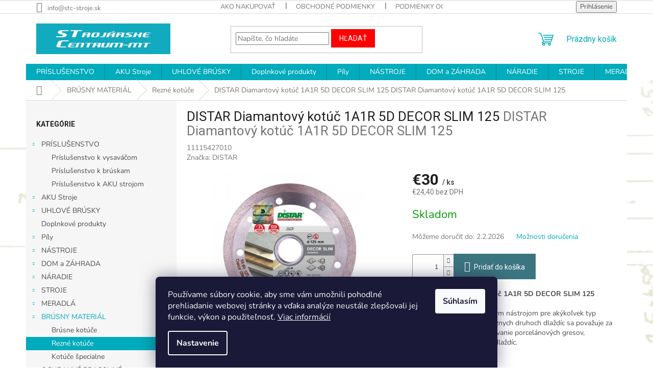

--- FILE ---
content_type: text/html; charset=utf-8
request_url: https://www.stc-mt.sk/distar-diamantovy-kotuc-1a1r-5d-decor-slim-125/
body_size: 44475
content:
<!doctype html><html lang="sk" dir="ltr" class="header-background-light external-fonts-loaded"><head><meta charset="utf-8" /><meta name="viewport" content="width=device-width,initial-scale=1" /><title>DISTAR Diamantový kotúč 1A1R 5D DECOR SLIM 125  DISTAR Diamantový kotúč 1A1R 5D DECOR SLIM 125-Strojárske Centrum - MT</title><link rel="preconnect" href="https://cdn.myshoptet.com" /><link rel="dns-prefetch" href="https://cdn.myshoptet.com" /><link rel="preload" href="https://cdn.myshoptet.com/prj/dist/master/cms/libs/jquery/jquery-1.11.3.min.js" as="script" /><link href="https://cdn.myshoptet.com/prj/dist/master/cms/templates/frontend_templates/shared/css/font-face/nunito.css" rel="stylesheet"><link href="https://cdn.myshoptet.com/prj/dist/master/cms/templates/frontend_templates/shared/css/font-face/roboto.css" rel="stylesheet"><link href="https://cdn.myshoptet.com/prj/dist/master/shop/dist/font-shoptet-11.css.62c94c7785ff2cea73b2.css" rel="stylesheet"><script>
dataLayer = [];
dataLayer.push({'shoptet' : {
    "pageId": 823,
    "pageType": "productDetail",
    "currency": "EUR",
    "currencyInfo": {
        "decimalSeparator": ",",
        "exchangeRate": 1,
        "priceDecimalPlaces": 1,
        "symbol": "\u20ac",
        "symbolLeft": 1,
        "thousandSeparator": " "
    },
    "language": "sk",
    "projectId": 527917,
    "product": {
        "id": 4990,
        "guid": "6a28fe9c-1c76-11ed-8752-246e96436f44",
        "hasVariants": false,
        "codes": [
            {
                "code": 11115427010
            }
        ],
        "code": "11115427010",
        "name": "DISTAR Diamantov\u00fd kot\u00fa\u010d 1A1R 5D DECOR SLIM 125  DISTAR Diamantov\u00fd kot\u00fa\u010d 1A1R 5D DECOR SLIM 125",
        "appendix": "DISTAR Diamantov\u00fd kot\u00fa\u010d 1A1R 5D DECOR SLIM 125",
        "weight": "5",
        "manufacturer": "DISTAR",
        "manufacturerGuid": "1EF5334B083D608295B5DA0BA3DED3EE",
        "currentCategory": "BR\u00daSNY MATERI\u00c1L | Rezn\u00e9 kot\u00fa\u010de",
        "currentCategoryGuid": "1424347f-188d-11ed-adb3-246e96436e9c",
        "defaultCategory": "BR\u00daSNY MATERI\u00c1L | Rezn\u00e9 kot\u00fa\u010de",
        "defaultCategoryGuid": "1424347f-188d-11ed-adb3-246e96436e9c",
        "currency": "EUR",
        "priceWithVat": 30
    },
    "stocks": [
        {
            "id": "ext",
            "title": "Sklad",
            "isDeliveryPoint": 0,
            "visibleOnEshop": 1
        }
    ],
    "cartInfo": {
        "id": null,
        "freeShipping": false,
        "freeShippingFrom": null,
        "leftToFreeGift": {
            "formattedPrice": "\u20ac993",
            "priceLeft": 993
        },
        "freeGift": false,
        "leftToFreeShipping": {
            "priceLeft": null,
            "dependOnRegion": null,
            "formattedPrice": null
        },
        "discountCoupon": [],
        "getNoBillingShippingPrice": {
            "withoutVat": 0,
            "vat": 0,
            "withVat": 0
        },
        "cartItems": [],
        "taxMode": "ORDINARY"
    },
    "cart": [],
    "customer": {
        "priceRatio": 1,
        "priceListId": 1,
        "groupId": null,
        "registered": false,
        "mainAccount": false
    }
}});
dataLayer.push({'cookie_consent' : {
    "marketing": "denied",
    "analytics": "denied"
}});
document.addEventListener('DOMContentLoaded', function() {
    shoptet.consent.onAccept(function(agreements) {
        if (agreements.length == 0) {
            return;
        }
        dataLayer.push({
            'cookie_consent' : {
                'marketing' : (agreements.includes(shoptet.config.cookiesConsentOptPersonalisation)
                    ? 'granted' : 'denied'),
                'analytics': (agreements.includes(shoptet.config.cookiesConsentOptAnalytics)
                    ? 'granted' : 'denied')
            },
            'event': 'cookie_consent'
        });
    });
});
</script>

<!-- Google Tag Manager -->
<script>(function(w,d,s,l,i){w[l]=w[l]||[];w[l].push({'gtm.start':
new Date().getTime(),event:'gtm.js'});var f=d.getElementsByTagName(s)[0],
j=d.createElement(s),dl=l!='dataLayer'?'&l='+l:'';j.async=true;j.src=
'https://www.googletagmanager.com/gtm.js?id='+i+dl;f.parentNode.insertBefore(j,f);
})(window,document,'script','dataLayer','GTM-MVPSG32M');</script>
<!-- End Google Tag Manager -->

<meta property="og:type" content="website"><meta property="og:site_name" content="stc-mt.sk"><meta property="og:url" content="https://www.stc-mt.sk/distar-diamantovy-kotuc-1a1r-5d-decor-slim-125/"><meta property="og:title" content="DISTAR Diamantový kotúč 1A1R 5D DECOR SLIM 125  DISTAR Diamantový kotúč 1A1R 5D DECOR SLIM 125-Strojárske Centrum - MT"><meta name="author" content="Strojárske Centrum - MT"><meta name="web_author" content="Shoptet.sk"><meta name="dcterms.rightsHolder" content="www.stc-mt.sk"><meta name="robots" content="index,follow"><meta property="og:image" content="https://cdn.myshoptet.com/usr/www.stc-mt.sk/user/shop/big/4990-1_4990-distar-diamantovy-kotuc-1a1r-5d-decor-slim-125.jpg?644983b9"><meta property="og:description" content="DISTAR Diamantový kotúč 1A1R 5D DECOR SLIM 125  DISTAR Diamantový kotúč 1A1R 5D DECOR SLIM 125-DISTAR Diamantový kotúč 1A1R 5D DECOR SLIM 125
 sa stal univerzálnym rezným nástrojom pre akýkoľvek typ dlaždíc. Po testovaní na rôznych druhoch dlaždíc sa považuje za najoptimálnejšiu na spracovanie porcelánových gresov,…"><meta name="description" content="DISTAR Diamantový kotúč 1A1R 5D DECOR SLIM 125  DISTAR Diamantový kotúč 1A1R 5D DECOR SLIM 125-DISTAR Diamantový kotúč 1A1R 5D DECOR SLIM 125
 sa stal univerzálnym rezným nástrojom pre akýkoľvek typ dlaždíc. Po testovaní na rôznych druhoch dlaždíc sa považuje za najoptimálnejšiu na spracovanie porcelánových gresov,…"><meta name="google-site-verification" content="rANg3nEMjbKv8-S7KMrORiy2vyPpTSlB2Rv6Cdo5XOc"><meta property="product:price:amount" content="30"><meta property="product:price:currency" content="EUR"><style>:root {--color-primary: #00ABBC;--color-primary-h: 185;--color-primary-s: 100%;--color-primary-l: 37%;--color-primary-hover: #1997e5;--color-primary-hover-h: 203;--color-primary-hover-s: 80%;--color-primary-hover-l: 50%;--color-secondary: #3b7580;--color-secondary-h: 190;--color-secondary-s: 37%;--color-secondary-l: 37%;--color-secondary-hover: #14b1ef;--color-secondary-hover-h: 197;--color-secondary-hover-s: 87%;--color-secondary-hover-l: 51%;--color-tertiary: #ff0000;--color-tertiary-h: 0;--color-tertiary-s: 100%;--color-tertiary-l: 50%;--color-tertiary-hover: #ff0000;--color-tertiary-hover-h: 0;--color-tertiary-hover-s: 100%;--color-tertiary-hover-l: 50%;--color-header-background: #ffffff;--template-font: "Nunito";--template-headings-font: "Roboto";--header-background-url: url("https://cdn.myshoptet.com/usr/www.stc-mt.sk/user/header_backgrounds/podklad-koty-inverze_jemne-1.jpg");--cookies-notice-background: #1A1937;--cookies-notice-color: #F8FAFB;--cookies-notice-button-hover: #f5f5f5;--cookies-notice-link-hover: #27263f;--templates-update-management-preview-mode-content: "Náhľad aktualizácií šablóny je aktívny pre váš prehliadač."}</style>
    
    <link href="https://cdn.myshoptet.com/prj/dist/master/shop/dist/main-11.less.5a24dcbbdabfd189c152.css" rel="stylesheet" />
                <link href="https://cdn.myshoptet.com/prj/dist/master/shop/dist/mobile-header-v1-11.less.1ee105d41b5f713c21aa.css" rel="stylesheet" />
    
    <script>var shoptet = shoptet || {};</script>
    <script src="https://cdn.myshoptet.com/prj/dist/master/shop/dist/main-3g-header.js.27c4444ba5dd6be3416d.js"></script>
<!-- User include --><!-- api 550(198) html code header -->

<!-- Trackovací kód - Emailkampane.cz - ZAČÁTEK KÓDU-->
    <script>
            !function(e,r,t,a,c){ localStorage.ecr=r.referrer,localStorage.ecu=e.location.href,a=r.createElement(t),c=r.getElementsByTagName(t)[0],a.async=1,a.src="https://tr-fe.emailkampane.cz/v1/app-starter.min.js",c.parentNode.insertBefore(a,c)}(window,document,"script");
    </script>
    <script>
!function(e,r,t,a,c,k){ e.EmailcampaignsTracker=a,e.ektracker=e.ektracker||function(){ (e.ektracker.q=e.ektracker.q||[]).push(arguments)},e.ektracker.t=new Date,e.ektracker.m="",c=r.createElement(t),k=r.getElementsByTagName(t)[0],c.async=1,c.src="https://tr-fe.emailkampane.cz/v1/app.min.js",k.parentNode.insertBefore(c,k)}(window,document,"script","ektracker");
        ektracker('init', "52795836bed268");
        ektracker('pageVisit');
    </script>
    <!-- Trackovací kód - Emailkampane.cz - KONEC KÓDU-->
    
<!-- api 1556(1155) html code header -->
<script>
    var shoptetakCopyDisableSettings={"rightClick":true,"textCopy":true,"imgCopy":true,"adminDisable":true,"productsTitlesDisable":false,"categoryDisable":false,"pagesDisable":false,"urlAddressOne":"","urlAddressTwo":"","urlAddressThree":"","urlAddressFour":"","urlAddressFive":""};

    const rootCopy = document.documentElement;
</script>

<!-- service 1556(1155) html code header -->
<link rel="stylesheet" href="https://cdn.myshoptet.com/usr/shoptet.tomashlad.eu/user/documents/extras/copy-disable/screen.css?v=7">
<!-- service 1709(1293) html code header -->
<style>
.shkRecapImgExtension {
    float: left;
    width: 50px;
    margin-right: 6px;
    margin-bottom: 2px;
}
.shkRecapImgExtension:not(:nth-of-type(1)) {
  display: none;
}

@media only screen and (max-width: 1200px) and (min-width: 992px) {
    .shkRecapImgExtension {
        width: 38px;
    }
    .template-13 .shkRecapImgExtension {
        margin-right: 0;
        margin-bottom: 5px;
        width: 100%;
    }
}
@media only screen and (max-width: 360px) {
	.shkRecapImgExtension {
        width: 38px;
    }
}
.template-08 #checkout-recapitulation a,
.template-06 #checkout-recapitulation a {
	display: inline;
}
@media only screen and (max-width: 760px) and (min-width: 640px) {
	.template-08 .shkRecapImgExtension {
		margin-right: 0;
        margin-bottom: 5px;
        width: 100%;
	}
  .template-08 #checkout-recapitulation a {
  	display: inline-block;
  }
}

@media only screen and (max-width: 992px) and (min-width: 640px) {
    .template-05 .shkRecapImgExtension,
    .template-04 .shkRecapImgExtension {
        width: 38px;
    }
}
</style>
<!-- project html code header -->
<link rel="apple-touch-icon" sizes="180x180" href="/apple-touch-icon.png">
<link rel="icon" type="image/png" sizes="32x32" href="/favicon-32x32.png">
<link rel="icon" type="image/png" sizes="16x16" href="/favicon-16x16.png">
<link rel="manifest" href="/site.webmanifest">
<link rel="mask-icon" href="/safari-pinned-tab.svg" color="#5bbad5">
<meta name="msapplication-TileColor" content="#da532c">
<meta name="theme-color" content="#ffffff">

<style>
.flag.flag-schovana-cena {
	display: none !important;
	}

.product.cena-na-dotaz .p .p-bottom {
	display: flex;
	justify-content: end;
	}

.product.cena-na-dotaz .p .p-bottom {
	display: flex !important;
	justify-content: end !important;
	flex-direction: column-reverse !important;
	}

.product.cena-na-dotaz .p .p-bottom .cena-na-dotaz {
	color: #ffffff;
	background: #ff0000;
	padding: 1rem 2rem;	
	}

body.type-detail.flag-schovana-cena .link-icon.chat {
	color: white;
	background: #ff0000;
	padding: 1rem 0;
	display: block;
	}

body.type-detail.flag-schovana-cena .product .p .prices,
body.type-detail.flag-schovana-cena .product .p .p-tools {
	display: none !important;
	}

body.type-detail.flag-schovana-cena .add-to-cart,
body.type-detail.flag-schovana-cena .p-final-price-wrapper {
	display: none !important;
	}

body.type-detail.flag-schovana-cena .link-icon.chat::before {
	display: none !important;
	}

</style>
<!-- /User include --><link rel="canonical" href="https://www.stc-mt.sk/distar-diamantovy-kotuc-1a1r-5d-decor-slim-125/" />    <script>
        var _hwq = _hwq || [];
        _hwq.push(['setKey', '1938B438FDA3864DB3CC118B63C59082']);
        _hwq.push(['setTopPos', '400']);
        _hwq.push(['showWidget', '22']);
        (function() {
            var ho = document.createElement('script');
            ho.src = 'https://sk.im9.cz/direct/i/gjs.php?n=wdgt&sak=1938B438FDA3864DB3CC118B63C59082';
            var s = document.getElementsByTagName('script')[0]; s.parentNode.insertBefore(ho, s);
        })();
    </script>
<script>!function(){var t={9196:function(){!function(){var t=/\[object (Boolean|Number|String|Function|Array|Date|RegExp)\]/;function r(r){return null==r?String(r):(r=t.exec(Object.prototype.toString.call(Object(r))))?r[1].toLowerCase():"object"}function n(t,r){return Object.prototype.hasOwnProperty.call(Object(t),r)}function e(t){if(!t||"object"!=r(t)||t.nodeType||t==t.window)return!1;try{if(t.constructor&&!n(t,"constructor")&&!n(t.constructor.prototype,"isPrototypeOf"))return!1}catch(t){return!1}for(var e in t);return void 0===e||n(t,e)}function o(t,r,n){this.b=t,this.f=r||function(){},this.d=!1,this.a={},this.c=[],this.e=function(t){return{set:function(r,n){u(c(r,n),t.a)},get:function(r){return t.get(r)}}}(this),i(this,t,!n);var e=t.push,o=this;t.push=function(){var r=[].slice.call(arguments,0),n=e.apply(t,r);return i(o,r),n}}function i(t,n,o){for(t.c.push.apply(t.c,n);!1===t.d&&0<t.c.length;){if("array"==r(n=t.c.shift()))t:{var i=n,a=t.a;if("string"==r(i[0])){for(var f=i[0].split("."),s=f.pop(),p=(i=i.slice(1),0);p<f.length;p++){if(void 0===a[f[p]])break t;a=a[f[p]]}try{a[s].apply(a,i)}catch(t){}}}else if("function"==typeof n)try{n.call(t.e)}catch(t){}else{if(!e(n))continue;for(var l in n)u(c(l,n[l]),t.a)}o||(t.d=!0,t.f(t.a,n),t.d=!1)}}function c(t,r){for(var n={},e=n,o=t.split("."),i=0;i<o.length-1;i++)e=e[o[i]]={};return e[o[o.length-1]]=r,n}function u(t,o){for(var i in t)if(n(t,i)){var c=t[i];"array"==r(c)?("array"==r(o[i])||(o[i]=[]),u(c,o[i])):e(c)?(e(o[i])||(o[i]={}),u(c,o[i])):o[i]=c}}window.DataLayerHelper=o,o.prototype.get=function(t){var r=this.a;t=t.split(".");for(var n=0;n<t.length;n++){if(void 0===r[t[n]])return;r=r[t[n]]}return r},o.prototype.flatten=function(){this.b.splice(0,this.b.length),this.b[0]={},u(this.a,this.b[0])}}()}},r={};function n(e){var o=r[e];if(void 0!==o)return o.exports;var i=r[e]={exports:{}};return t[e](i,i.exports,n),i.exports}n.n=function(t){var r=t&&t.__esModule?function(){return t.default}:function(){return t};return n.d(r,{a:r}),r},n.d=function(t,r){for(var e in r)n.o(r,e)&&!n.o(t,e)&&Object.defineProperty(t,e,{enumerable:!0,get:r[e]})},n.o=function(t,r){return Object.prototype.hasOwnProperty.call(t,r)},function(){"use strict";n(9196)}()}();</script><style>/* custom background */@media (min-width: 992px) {body {background-position: top center;background-repeat: no-repeat;background-attachment: scroll;background-image: url('https://cdn.myshoptet.com/usr/www.stc-mt.sk/user/frontend_backgrounds/podklad-koty-inverze_jemne.jpg');}}</style>    <!-- Global site tag (gtag.js) - Google Analytics -->
    <script async src="https://www.googletagmanager.com/gtag/js?id=17622382637"></script>
    <script>
        
        window.dataLayer = window.dataLayer || [];
        function gtag(){dataLayer.push(arguments);}
        

                    console.debug('default consent data');

            gtag('consent', 'default', {"ad_storage":"denied","analytics_storage":"denied","ad_user_data":"denied","ad_personalization":"denied","wait_for_update":500});
            dataLayer.push({
                'event': 'default_consent'
            });
        
        gtag('js', new Date());

        
                gtag('config', 'G-JCHCH3D5DY', {"groups":"GA4","send_page_view":false,"content_group":"productDetail","currency":"EUR","page_language":"sk"});
        
        
                gtag('config', 'AW-17622382637');
        
        
        
        
                    gtag('event', 'page_view', {"send_to":"GA4","page_language":"sk","content_group":"productDetail","currency":"EUR"});
        
                gtag('set', 'currency', 'EUR');

        gtag('event', 'view_item', {
            "send_to": "UA",
            "items": [
                {
                    "id": "11115427010",
                    "name": "DISTAR Diamantov\u00fd kot\u00fa\u010d 1A1R 5D DECOR SLIM 125  DISTAR Diamantov\u00fd kot\u00fa\u010d 1A1R 5D DECOR SLIM 125",
                    "category": "BR\u00daSNY MATERI\u00c1L \/ Rezn\u00e9 kot\u00fa\u010de",
                                        "brand": "DISTAR",
                                                            "price": 24.4
                }
            ]
        });
        
        
        
        
        
                    gtag('event', 'view_item', {"send_to":"GA4","page_language":"sk","content_group":"productDetail","value":24.399999999999999,"currency":"EUR","items":[{"item_id":"11115427010","item_name":"DISTAR Diamantov\u00fd kot\u00fa\u010d 1A1R 5D DECOR SLIM 125  DISTAR Diamantov\u00fd kot\u00fa\u010d 1A1R 5D DECOR SLIM 125","item_brand":"DISTAR","item_category":"BR\u00daSNY MATERI\u00c1L","item_category2":"Rezn\u00e9 kot\u00fa\u010de","price":24.399999999999999,"quantity":1,"index":0}]});
        
        
        
        
        
        
        
        document.addEventListener('DOMContentLoaded', function() {
            if (typeof shoptet.tracking !== 'undefined') {
                for (var id in shoptet.tracking.bannersList) {
                    gtag('event', 'view_promotion', {
                        "send_to": "UA",
                        "promotions": [
                            {
                                "id": shoptet.tracking.bannersList[id].id,
                                "name": shoptet.tracking.bannersList[id].name,
                                "position": shoptet.tracking.bannersList[id].position
                            }
                        ]
                    });
                }
            }

            shoptet.consent.onAccept(function(agreements) {
                if (agreements.length !== 0) {
                    console.debug('gtag consent accept');
                    var gtagConsentPayload =  {
                        'ad_storage': agreements.includes(shoptet.config.cookiesConsentOptPersonalisation)
                            ? 'granted' : 'denied',
                        'analytics_storage': agreements.includes(shoptet.config.cookiesConsentOptAnalytics)
                            ? 'granted' : 'denied',
                                                                                                'ad_user_data': agreements.includes(shoptet.config.cookiesConsentOptPersonalisation)
                            ? 'granted' : 'denied',
                        'ad_personalization': agreements.includes(shoptet.config.cookiesConsentOptPersonalisation)
                            ? 'granted' : 'denied',
                        };
                    console.debug('update consent data', gtagConsentPayload);
                    gtag('consent', 'update', gtagConsentPayload);
                    dataLayer.push(
                        { 'event': 'update_consent' }
                    );
                }
            });
        });
    </script>
<script>
    (function(t, r, a, c, k, i, n, g) { t['ROIDataObject'] = k;
    t[k]=t[k]||function(){ (t[k].q=t[k].q||[]).push(arguments) },t[k].c=i;n=r.createElement(a),
    g=r.getElementsByTagName(a)[0];n.async=1;n.src=c;g.parentNode.insertBefore(n,g)
    })(window, document, 'script', '//www.heureka.sk/ocm/sdk.js?source=shoptet&version=2&page=product_detail', 'heureka', 'sk');

    heureka('set_user_consent', 0);
</script>
</head><body class="desktop id-823 in-kotuc-rezny template-11 type-product type-detail multiple-columns-body columns-mobile-2 columns-3 ums_forms_redesign--off ums_a11y_category_page--on ums_discussion_rating_forms--off ums_flags_display_unification--on ums_a11y_login--on mobile-header-version-1"><noscript>
    <style>
        #header {
            padding-top: 0;
            position: relative !important;
            top: 0;
        }
        .header-navigation {
            position: relative !important;
        }
        .overall-wrapper {
            margin: 0 !important;
        }
        body:not(.ready) {
            visibility: visible !important;
        }
    </style>
    <div class="no-javascript">
        <div class="no-javascript__title">Musíte zmeniť nastavenie vášho prehliadača</div>
        <div class="no-javascript__text">Pozrite sa na: <a href="https://www.google.com/support/bin/answer.py?answer=23852">Ako povoliť JavaScript vo vašom prehliadači</a>.</div>
        <div class="no-javascript__text">Ak používate software na blokovanie reklám, možno bude potrebné, aby ste povolili JavaScript z tejto stránky.</div>
        <div class="no-javascript__text">Ďakujeme.</div>
    </div>
</noscript>

<!-- Google Tag Manager (noscript) -->
<noscript><iframe src="https://www.googletagmanager.com/ns.html?id=GTM-MVPSG32M"
height="0" width="0" style="display:none;visibility:hidden"></iframe></noscript>
<!-- End Google Tag Manager (noscript) -->

    <div class="siteCookies siteCookies--bottom siteCookies--dark js-siteCookies" role="dialog" data-testid="cookiesPopup" data-nosnippet>
        <div class="siteCookies__form">
            <div class="siteCookies__content">
                <div class="siteCookies__text">
                    Používame súbory cookie, aby sme vám umožnili pohodlné prehliadanie webovej stránky a vďaka analýze neustále zlepšovali jej funkcie, výkon a použiteľnosť. <a href="https://527917.myshoptet.com/podmienky-ochrany-osobnych-udajov/" target="_blank" rel="noopener noreferrer">Viac informácií</a>
                </div>
                <p class="siteCookies__links">
                    <button class="siteCookies__link js-cookies-settings" aria-label="Nastavenia cookies" data-testid="cookiesSettings">Nastavenie</button>
                </p>
            </div>
            <div class="siteCookies__buttonWrap">
                                <button class="siteCookies__button js-cookiesConsentSubmit" value="all" aria-label="Prijať cookies" data-testid="buttonCookiesAccept">Súhlasím</button>
            </div>
        </div>
        <script>
            document.addEventListener("DOMContentLoaded", () => {
                const siteCookies = document.querySelector('.js-siteCookies');
                document.addEventListener("scroll", shoptet.common.throttle(() => {
                    const st = document.documentElement.scrollTop;
                    if (st > 1) {
                        siteCookies.classList.add('siteCookies--scrolled');
                    } else {
                        siteCookies.classList.remove('siteCookies--scrolled');
                    }
                }, 100));
            });
        </script>
    </div>
<a href="#content" class="skip-link sr-only">Prejsť na obsah</a><div class="overall-wrapper"><div class="user-action"><div class="container">
    <div class="user-action-in">
                    <div id="login" class="user-action-login popup-widget login-widget" role="dialog" aria-labelledby="loginHeading">
        <div class="popup-widget-inner">
                            <h2 id="loginHeading">Prihlásenie k vášmu účtu</h2><div id="customerLogin"><form action="/action/Customer/Login/" method="post" id="formLoginIncluded" class="csrf-enabled formLogin" data-testid="formLogin"><input type="hidden" name="referer" value="" /><div class="form-group"><div class="input-wrapper email js-validated-element-wrapper no-label"><input type="email" name="email" class="form-control" autofocus placeholder="E-mailová adresa (napr. jan@novak.sk)" data-testid="inputEmail" autocomplete="email" required /></div></div><div class="form-group"><div class="input-wrapper password js-validated-element-wrapper no-label"><input type="password" name="password" class="form-control" placeholder="Heslo" data-testid="inputPassword" autocomplete="current-password" required /><span class="no-display">Nemôžete vyplniť toto pole</span><input type="text" name="surname" value="" class="no-display" /></div></div><div class="form-group"><div class="login-wrapper"><button type="submit" class="btn btn-secondary btn-text btn-login" data-testid="buttonSubmit">Prihlásiť sa</button><div class="password-helper"><a href="/registracia/" data-testid="signup" rel="nofollow">Nová registrácia</a><a href="/klient/zabudnute-heslo/" rel="nofollow">Zabudnuté heslo</a></div></div></div><div class="social-login-buttons"><div class="social-login-buttons-divider"><span>alebo</span></div><div class="form-group"><a href="/action/Social/login/?provider=Facebook" class="login-btn facebook" rel="nofollow"><span class="login-facebook-icon"></span><strong>Prihlásiť sa cez Facebook</strong></a></div><div class="form-group"><a href="/action/Social/login/?provider=Google" class="login-btn google" rel="nofollow"><span class="login-google-icon"></span><strong>Prihlásiť sa cez Google</strong></a></div></div></form>
</div>                    </div>
    </div>

                            <div id="cart-widget" class="user-action-cart popup-widget cart-widget loader-wrapper" data-testid="popupCartWidget" role="dialog" aria-hidden="true">
    <div class="popup-widget-inner cart-widget-inner place-cart-here">
        <div class="loader-overlay">
            <div class="loader"></div>
        </div>
    </div>

    <div class="cart-widget-button">
        <a href="/kosik/" class="btn btn-conversion" id="continue-order-button" rel="nofollow" data-testid="buttonNextStep">Pokračovať do košíka</a>
    </div>
</div>
            </div>
</div>
</div><div class="top-navigation-bar" data-testid="topNavigationBar">

    <div class="container">

        <div class="top-navigation-contacts">
            <strong>Zákaznícka podpora:</strong><a href="mailto:info@stc-stroje.sk" class="project-email" data-testid="contactboxEmail"><span>info@stc-stroje.sk</span></a>        </div>

                            <div class="top-navigation-menu">
                <div class="top-navigation-menu-trigger"></div>
                <ul class="top-navigation-bar-menu">
                                            <li class="top-navigation-menu-item-27">
                            <a href="/ako-nakupovat/" target="blank">Ako nakupovať</a>
                        </li>
                                            <li class="top-navigation-menu-item-39">
                            <a href="/obchodne-podmienky/" target="blank">Obchodné podmienky</a>
                        </li>
                                            <li class="top-navigation-menu-item-691">
                            <a href="/podmienky-ochrany-osobnych-udajov/" target="blank">Podmienky ochrany osobných údajov</a>
                        </li>
                                            <li class="top-navigation-menu-item-1193">
                            <a href="/reklamacny-protokol/" target="blank">Reklamačný protokol</a>
                        </li>
                                            <li class="top-navigation-menu-item-1196">
                            <a href="/odstupenie-od-zmluvy/" target="blank">ODSTÚPENIE od zmluvy</a>
                        </li>
                                    </ul>
                <ul class="top-navigation-bar-menu-helper"></ul>
            </div>
        
        <div class="top-navigation-tools">
            <div class="responsive-tools">
                <a href="#" class="toggle-window" data-target="search" aria-label="Hľadať" data-testid="linkSearchIcon"></a>
                                                            <a href="#" class="toggle-window" data-target="login"></a>
                                                    <a href="#" class="toggle-window" data-target="navigation" aria-label="Menu" data-testid="hamburgerMenu"></a>
            </div>
                        <button class="top-nav-button top-nav-button-login toggle-window" type="button" data-target="login" aria-haspopup="dialog" aria-controls="login" aria-expanded="false" data-testid="signin"><span>Prihlásenie</span></button>        </div>

    </div>

</div>
<header id="header"><div class="container navigation-wrapper">
    <div class="header-top">
        <div class="site-name-wrapper">
            <div class="site-name"><a href="/" data-testid="linkWebsiteLogo"><img src="https://cdn.myshoptet.com/usr/www.stc-mt.sk/user/logos/stc_logo_new_color_new_edit-03.jpg" alt="Strojárske Centrum - MT" fetchpriority="low" /></a></div>        </div>
        <div class="search" itemscope itemtype="https://schema.org/WebSite">
            <meta itemprop="headline" content="Rezné kotúče"/><meta itemprop="url" content="https://www.stc-mt.sk"/><meta itemprop="text" content="DISTAR Diamantový kotúč 1A1R 5D DECOR SLIM 125 DISTAR Diamantový kotúč 1A1R 5D DECOR SLIM 125-DISTAR Diamantový kotúč 1A1R 5D DECOR SLIM 125 &amp;amp;nbsp;sa stal univerzálnym rezným nástrojom pre akýkoľvek typ dlaždíc. Po testovaní na rôznych druhoch dlaždíc sa považuje za najoptimálnejšiu na spracovanie porcelánových..."/>            <form action="/action/ProductSearch/prepareString/" method="post"
    id="formSearchForm" class="search-form compact-form js-search-main"
    itemprop="potentialAction" itemscope itemtype="https://schema.org/SearchAction" data-testid="searchForm">
    <fieldset>
        <meta itemprop="target"
            content="https://www.stc-mt.sk/vyhladavanie/?string={string}"/>
        <input type="hidden" name="language" value="sk"/>
        
            
<input
    type="search"
    name="string"
        class="query-input form-control search-input js-search-input"
    placeholder="Napíšte, čo hľadáte"
    autocomplete="off"
    required
    itemprop="query-input"
    aria-label="Vyhľadávanie"
    data-testid="searchInput"
>
            <button type="submit" class="btn btn-default" data-testid="searchBtn">Hľadať</button>
        
    </fieldset>
</form>
        </div>
        <div class="navigation-buttons">
                
    <a href="/kosik/" class="btn btn-icon toggle-window cart-count" data-target="cart" data-hover="true" data-redirect="true" data-testid="headerCart" rel="nofollow" aria-haspopup="dialog" aria-expanded="false" aria-controls="cart-widget">
        
                <span class="sr-only">Nákupný košík</span>
        
            <span class="cart-price visible-lg-inline-block" data-testid="headerCartPrice">
                                    Prázdny košík                            </span>
        
    
            </a>
        </div>
    </div>
    <nav id="navigation" aria-label="Hlavné menu" data-collapsible="true"><div class="navigation-in menu"><ul class="menu-level-1" role="menubar" data-testid="headerMenuItems"><li class="menu-item-913 ext" role="none"><a href="/prislusenstvo/" data-testid="headerMenuItem" role="menuitem" aria-haspopup="true" aria-expanded="false"><b>PRÍSLUŠENSTVO</b><span class="submenu-arrow"></span></a><ul class="menu-level-2" aria-label="PRÍSLUŠENSTVO" tabindex="-1" role="menu"><li class="menu-item-1235" role="none"><a href="/prislusenstvo-k-vysavacom/" class="menu-image" data-testid="headerMenuItem" tabindex="-1" aria-hidden="true"><img src="data:image/svg+xml,%3Csvg%20width%3D%22140%22%20height%3D%22100%22%20xmlns%3D%22http%3A%2F%2Fwww.w3.org%2F2000%2Fsvg%22%3E%3C%2Fsvg%3E" alt="" aria-hidden="true" width="140" height="100"  data-src="https://cdn.myshoptet.com/prj/dist/master/cms/templates/frontend_templates/00/img/folder.svg" fetchpriority="low" /></a><div><a href="/prislusenstvo-k-vysavacom/" data-testid="headerMenuItem" role="menuitem"><span>Príslušenstvo k vysaváčom</span></a>
                        </div></li><li class="menu-item-1238" role="none"><a href="/prislusenstvo-k-bruskam/" class="menu-image" data-testid="headerMenuItem" tabindex="-1" aria-hidden="true"><img src="data:image/svg+xml,%3Csvg%20width%3D%22140%22%20height%3D%22100%22%20xmlns%3D%22http%3A%2F%2Fwww.w3.org%2F2000%2Fsvg%22%3E%3C%2Fsvg%3E" alt="" aria-hidden="true" width="140" height="100"  data-src="https://cdn.myshoptet.com/prj/dist/master/cms/templates/frontend_templates/00/img/folder.svg" fetchpriority="low" /></a><div><a href="/prislusenstvo-k-bruskam/" data-testid="headerMenuItem" role="menuitem"><span>Príslušenstvo k brúskam</span></a>
                        </div></li><li class="menu-item-1241" role="none"><a href="/prislusenstvo-k-aku-strojom/" class="menu-image" data-testid="headerMenuItem" tabindex="-1" aria-hidden="true"><img src="data:image/svg+xml,%3Csvg%20width%3D%22140%22%20height%3D%22100%22%20xmlns%3D%22http%3A%2F%2Fwww.w3.org%2F2000%2Fsvg%22%3E%3C%2Fsvg%3E" alt="" aria-hidden="true" width="140" height="100"  data-src="https://cdn.myshoptet.com/prj/dist/master/cms/templates/frontend_templates/00/img/folder.svg" fetchpriority="low" /></a><div><a href="/prislusenstvo-k-aku-strojom/" data-testid="headerMenuItem" role="menuitem"><span>Príslušenstvo k AKU strojom</span></a>
                        </div></li></ul></li>
<li class="menu-item-1187 ext" role="none"><a href="/aku-stroje/" data-testid="headerMenuItem" role="menuitem" aria-haspopup="true" aria-expanded="false"><b>AKU Stroje</b><span class="submenu-arrow"></span></a><ul class="menu-level-2" aria-label="AKU Stroje" tabindex="-1" role="menu"><li class="menu-item-1190" role="none"><a href="/18-0-v/" class="menu-image" data-testid="headerMenuItem" tabindex="-1" aria-hidden="true"><img src="data:image/svg+xml,%3Csvg%20width%3D%22140%22%20height%3D%22100%22%20xmlns%3D%22http%3A%2F%2Fwww.w3.org%2F2000%2Fsvg%22%3E%3C%2Fsvg%3E" alt="" aria-hidden="true" width="140" height="100"  data-src="https://cdn.myshoptet.com/prj/dist/master/cms/templates/frontend_templates/00/img/folder.svg" fetchpriority="low" /></a><div><a href="/18-0-v/" data-testid="headerMenuItem" role="menuitem"><span>18,0 V</span></a>
                        </div></li><li class="menu-item-1202" role="none"><a href="/aku-stroje-12v-10-8v-flex-graphite-neo-tools/" class="menu-image" data-testid="headerMenuItem" tabindex="-1" aria-hidden="true"><img src="data:image/svg+xml,%3Csvg%20width%3D%22140%22%20height%3D%22100%22%20xmlns%3D%22http%3A%2F%2Fwww.w3.org%2F2000%2Fsvg%22%3E%3C%2Fsvg%3E" alt="" aria-hidden="true" width="140" height="100"  data-src="https://cdn.myshoptet.com/usr/www.stc-mt.sk/user/categories/thumb/akku-system-ladegeraet-12v-ca-12-akku-laden-baustelle-flex.jpg" fetchpriority="low" /></a><div><a href="/aku-stroje-12v-10-8v-flex-graphite-neo-tools/" data-testid="headerMenuItem" role="menuitem"><span>AKU stroje 12V/10,8V</span></a>
                        </div></li></ul></li>
<li class="menu-item-1250 ext" role="none"><a href="/uhlove-brusky/" data-testid="headerMenuItem" role="menuitem" aria-haspopup="true" aria-expanded="false"><b>UHLOVÉ BRÚSKY</b><span class="submenu-arrow"></span></a><ul class="menu-level-2" aria-label="UHLOVÉ BRÚSKY" tabindex="-1" role="menu"><li class="menu-item-1253" role="none"><a href="/uhlove-brusky-s-konstantnymi-otackami/" class="menu-image" data-testid="headerMenuItem" tabindex="-1" aria-hidden="true"><img src="data:image/svg+xml,%3Csvg%20width%3D%22140%22%20height%3D%22100%22%20xmlns%3D%22http%3A%2F%2Fwww.w3.org%2F2000%2Fsvg%22%3E%3C%2Fsvg%3E" alt="" aria-hidden="true" width="140" height="100"  data-src="https://cdn.myshoptet.com/prj/dist/master/cms/templates/frontend_templates/00/img/folder.svg" fetchpriority="low" /></a><div><a href="/uhlove-brusky-s-konstantnymi-otackami/" data-testid="headerMenuItem" role="menuitem"><span>Uhlové brúsky s konštantnými otáčkami</span></a>
                        </div></li><li class="menu-item-1262" role="none"><a href="/uhlove-brusky-a-variabilnymi-otackami/" class="menu-image" data-testid="headerMenuItem" tabindex="-1" aria-hidden="true"><img src="data:image/svg+xml,%3Csvg%20width%3D%22140%22%20height%3D%22100%22%20xmlns%3D%22http%3A%2F%2Fwww.w3.org%2F2000%2Fsvg%22%3E%3C%2Fsvg%3E" alt="" aria-hidden="true" width="140" height="100"  data-src="https://cdn.myshoptet.com/prj/dist/master/cms/templates/frontend_templates/00/img/folder.svg" fetchpriority="low" /></a><div><a href="/uhlove-brusky-a-variabilnymi-otackami/" data-testid="headerMenuItem" role="menuitem"><span>Uhlové brúsky a variabilnými otáčkami</span></a>
                        </div></li></ul></li>
<li class="menu-item-1259" role="none"><a href="/doplnkove-produkty/" data-testid="headerMenuItem" role="menuitem" aria-expanded="false"><b>Doplnkové produkty</b></a></li>
<li class="menu-item-1265 ext" role="none"><a href="/pily-2/" data-testid="headerMenuItem" role="menuitem" aria-haspopup="true" aria-expanded="false"><b>Píly</b><span class="submenu-arrow"></span></a><ul class="menu-level-2" aria-label="Píly" tabindex="-1" role="menu"><li class="menu-item-1268" role="none"><a href="/priamociare-pily/" class="menu-image" data-testid="headerMenuItem" tabindex="-1" aria-hidden="true"><img src="data:image/svg+xml,%3Csvg%20width%3D%22140%22%20height%3D%22100%22%20xmlns%3D%22http%3A%2F%2Fwww.w3.org%2F2000%2Fsvg%22%3E%3C%2Fsvg%3E" alt="" aria-hidden="true" width="140" height="100"  data-src="https://cdn.myshoptet.com/prj/dist/master/cms/templates/frontend_templates/00/img/folder.svg" fetchpriority="low" /></a><div><a href="/priamociare-pily/" data-testid="headerMenuItem" role="menuitem"><span>Priamočiare píly</span></a>
                        </div></li></ul></li>
<li class="menu-item-673 ext" role="none"><a href="/nastroje/" data-testid="headerMenuItem" role="menuitem" aria-haspopup="true" aria-expanded="false"><b>NÁSTROJE</b><span class="submenu-arrow"></span></a><ul class="menu-level-2" aria-label="NÁSTROJE" tabindex="-1" role="menu"><li class="menu-item-675 has-third-level" role="none"><a href="/vrtaky/" class="menu-image" data-testid="headerMenuItem" tabindex="-1" aria-hidden="true"><img src="data:image/svg+xml,%3Csvg%20width%3D%22140%22%20height%3D%22100%22%20xmlns%3D%22http%3A%2F%2Fwww.w3.org%2F2000%2Fsvg%22%3E%3C%2Fsvg%3E" alt="" aria-hidden="true" width="140" height="100"  data-src="https://cdn.myshoptet.com/usr/www.stc-mt.sk/user/categories/thumb/stc-mt-nastroje-cz-vrtak-do-kovu-din-338rti-hss-co5-pn2907.jpg" fetchpriority="low" /></a><div><a href="/vrtaky/" data-testid="headerMenuItem" role="menuitem"><span>Vrtáky</span></a>
                                                    <ul class="menu-level-3" role="menu">
                                                                    <li class="menu-item-772" role="none">
                                        <a href="/vrtaky-co5/" data-testid="headerMenuItem" role="menuitem">
                                            Vrtáky CO5</a>,                                    </li>
                                                                    <li class="menu-item-775" role="none">
                                        <a href="/vrtaky-lave/" data-testid="headerMenuItem" role="menuitem">
                                            Vrtáky ľavé</a>,                                    </li>
                                                                    <li class="menu-item-778" role="none">
                                        <a href="/vrtaky-do-betonu/" data-testid="headerMenuItem" role="menuitem">
                                            Vrtáky do betónu</a>,                                    </li>
                                                                    <li class="menu-item-781" role="none">
                                        <a href="/vrtaky-s-kuzelovou-stopkou/" data-testid="headerMenuItem" role="menuitem">
                                            Vrtáky s kužeľovou stopkou</a>,                                    </li>
                                                                    <li class="menu-item-784" role="none">
                                        <a href="/vrtaky-do-dreva-skla/" data-testid="headerMenuItem" role="menuitem">
                                            Vrtáky do dreva a skla</a>,                                    </li>
                                                                    <li class="menu-item-787" role="none">
                                        <a href="/vrtaky-stupnovite-stromcekove/" data-testid="headerMenuItem" role="menuitem">
                                            Vrtáky stupňovité</a>,                                    </li>
                                                                    <li class="menu-item-790" role="none">
                                        <a href="/vrtaky-tvrdokov-vhm/" data-testid="headerMenuItem" role="menuitem">
                                            Vrtáky VHM tvrdokov</a>,                                    </li>
                                                                    <li class="menu-item-793" role="none">
                                        <a href="/vrtaky-korunkove-jadrove/" data-testid="headerMenuItem" role="menuitem">
                                            Vrtáky korunkové</a>                                    </li>
                                                            </ul>
                        </div></li><li class="menu-item-763 has-third-level" role="none"><a href="/zavitnik/" class="menu-image" data-testid="headerMenuItem" tabindex="-1" aria-hidden="true"><img src="data:image/svg+xml,%3Csvg%20width%3D%22140%22%20height%3D%22100%22%20xmlns%3D%22http%3A%2F%2Fwww.w3.org%2F2000%2Fsvg%22%3E%3C%2Fsvg%3E" alt="" aria-hidden="true" width="140" height="100"  data-src="https://cdn.myshoptet.com/usr/www.stc-mt.sk/user/categories/thumb/czz0600.jpg" fetchpriority="low" /></a><div><a href="/zavitnik/" data-testid="headerMenuItem" role="menuitem"><span>Zavitníky</span></a>
                                                    <ul class="menu-level-3" role="menu">
                                                                    <li class="menu-item-796" role="none">
                                        <a href="/zavitnik-rucny/" data-testid="headerMenuItem" role="menuitem">
                                            Zavitníky ručné</a>,                                    </li>
                                                                    <li class="menu-item-799" role="none">
                                        <a href="/zavitnik-strojny/" data-testid="headerMenuItem" role="menuitem">
                                            Zavitníky strojné</a>,                                    </li>
                                                                    <li class="menu-item-802" role="none">
                                        <a href="/vratidla-prislosenstvo/" data-testid="headerMenuItem" role="menuitem">
                                            Vratidlá a príslušenstvo</a>                                    </li>
                                                            </ul>
                        </div></li><li class="menu-item-766 has-third-level" role="none"><a href="/frezy-frezky/" class="menu-image" data-testid="headerMenuItem" tabindex="-1" aria-hidden="true"><img src="data:image/svg+xml,%3Csvg%20width%3D%22140%22%20height%3D%22100%22%20xmlns%3D%22http%3A%2F%2Fwww.w3.org%2F2000%2Fsvg%22%3E%3C%2Fsvg%3E" alt="" aria-hidden="true" width="140" height="100"  data-src="https://cdn.myshoptet.com/usr/www.stc-mt.sk/user/categories/thumb/56h221__bgh_tgl_u90.jpg" fetchpriority="low" /></a><div><a href="/frezy-frezky/" data-testid="headerMenuItem" role="menuitem"><span>Frézy</span></a>
                                                    <ul class="menu-level-3" role="menu">
                                                                    <li class="menu-item-805" role="none">
                                        <a href="/freza-na-kov/" data-testid="headerMenuItem" role="menuitem">
                                            Frézy na kov</a>,                                    </li>
                                                                    <li class="menu-item-808" role="none">
                                        <a href="/freza-na-drevo-frezka/" data-testid="headerMenuItem" role="menuitem">
                                            Frézy na drevo, drážkovacie, orezávacie a tvarové</a>                                    </li>
                                                            </ul>
                        </div></li><li class="menu-item-769" role="none"><a href="/zveraky-a-sklucovadlo/" class="menu-image" data-testid="headerMenuItem" tabindex="-1" aria-hidden="true"><img src="data:image/svg+xml,%3Csvg%20width%3D%22140%22%20height%3D%22100%22%20xmlns%3D%22http%3A%2F%2Fwww.w3.org%2F2000%2Fsvg%22%3E%3C%2Fsvg%3E" alt="" aria-hidden="true" width="140" height="100"  data-src="https://cdn.myshoptet.com/usr/www.stc-mt.sk/user/categories/thumb/4cz-h08rs-b12.jpg" fetchpriority="low" /></a><div><a href="/zveraky-a-sklucovadlo/" data-testid="headerMenuItem" role="menuitem"><span>Zvierky a skľučovadlá</span></a>
                        </div></li></ul></li>
<li class="menu-item-674 ext" role="none"><a href="/dom-a-zahrada/" data-testid="headerMenuItem" role="menuitem" aria-haspopup="true" aria-expanded="false"><b>DOM a ZÁHRADA</b><span class="submenu-arrow"></span></a><ul class="menu-level-2" aria-label="DOM a ZÁHRADA" tabindex="-1" role="menu"><li class="menu-item-895" role="none"><a href="/hadice-2/" class="menu-image" data-testid="headerMenuItem" tabindex="-1" aria-hidden="true"><img src="data:image/svg+xml,%3Csvg%20width%3D%22140%22%20height%3D%22100%22%20xmlns%3D%22http%3A%2F%2Fwww.w3.org%2F2000%2Fsvg%22%3E%3C%2Fsvg%3E" alt="" aria-hidden="true" width="140" height="100"  data-src="https://cdn.myshoptet.com/usr/www.stc-mt.sk/user/categories/thumb/15-800__bne_td2_k01.jpg" fetchpriority="low" /></a><div><a href="/hadice-2/" data-testid="headerMenuItem" role="menuitem"><span>Hadice</span></a>
                        </div></li><li class="menu-item-811" role="none"><a href="/kosacky/" class="menu-image" data-testid="headerMenuItem" tabindex="-1" aria-hidden="true"><img src="data:image/svg+xml,%3Csvg%20width%3D%22140%22%20height%3D%22100%22%20xmlns%3D%22http%3A%2F%2Fwww.w3.org%2F2000%2Fsvg%22%3E%3C%2Fsvg%3E" alt="" aria-hidden="true" width="140" height="100"  data-src="https://cdn.myshoptet.com/usr/www.stc-mt.sk/user/categories/thumb/42968_8376_59g475-graphite-elektricka-kosacka-2000w-sirka-kosenia-430mm-stcmt-zahrada.jpg" fetchpriority="low" /></a><div><a href="/kosacky/" data-testid="headerMenuItem" role="menuitem"><span>Kosačky</span></a>
                        </div></li><li class="menu-item-814 has-third-level" role="none"><a href="/zavlaha/" class="menu-image" data-testid="headerMenuItem" tabindex="-1" aria-hidden="true"><img src="data:image/svg+xml,%3Csvg%20width%3D%22140%22%20height%3D%22100%22%20xmlns%3D%22http%3A%2F%2Fwww.w3.org%2F2000%2Fsvg%22%3E%3C%2Fsvg%3E" alt="" aria-hidden="true" width="140" height="100"  data-src="https://cdn.myshoptet.com/usr/www.stc-mt.sk/user/categories/thumb/15-791-stcmt-neo-tools-stojan-na-zahradnu-hadicu-plastovy.jpg" fetchpriority="low" /></a><div><a href="/zavlaha/" data-testid="headerMenuItem" role="menuitem"><span>Závlaha</span></a>
                                                    <ul class="menu-level-3" role="menu">
                                                                    <li class="menu-item-847" role="none">
                                        <a href="/hadica/" data-testid="headerMenuItem" role="menuitem">
                                            Hadice</a>                                    </li>
                                                            </ul>
                        </div></li><li class="menu-item-817" role="none"><a href="/tlakove-cistice/" class="menu-image" data-testid="headerMenuItem" tabindex="-1" aria-hidden="true"><img src="data:image/svg+xml,%3Csvg%20width%3D%22140%22%20height%3D%22100%22%20xmlns%3D%22http%3A%2F%2Fwww.w3.org%2F2000%2Fsvg%22%3E%3C%2Fsvg%3E" alt="" aria-hidden="true" width="140" height="100"  data-src="https://cdn.myshoptet.com/usr/www.stc-mt.sk/user/categories/thumb/gen_04-705-neo-tools-tlakovy-cistic-s-regulaciou-tlaku-stc-mt-zahrada.jpg" fetchpriority="low" /></a><div><a href="/tlakove-cistice/" data-testid="headerMenuItem" role="menuitem"><span>Tlakové čističe</span></a>
                        </div></li><li class="menu-item-984" role="none"><a href="/vykurovanie/" class="menu-image" data-testid="headerMenuItem" tabindex="-1" aria-hidden="true"><img src="data:image/svg+xml,%3Csvg%20width%3D%22140%22%20height%3D%22100%22%20xmlns%3D%22http%3A%2F%2Fwww.w3.org%2F2000%2Fsvg%22%3E%3C%2Fsvg%3E" alt="" aria-hidden="true" width="140" height="100"  data-src="https://cdn.myshoptet.com/prj/dist/master/cms/templates/frontend_templates/00/img/folder.svg" fetchpriority="low" /></a><div><a href="/vykurovanie/" data-testid="headerMenuItem" role="menuitem"><span>VYKUROVANIE</span></a>
                        </div></li></ul></li>
<li class="menu-item-683 ext" role="none"><a href="/naradie/" data-testid="headerMenuItem" role="menuitem" aria-haspopup="true" aria-expanded="false"><b>NÁRADIE</b><span class="submenu-arrow"></span></a><ul class="menu-level-2" aria-label="NÁRADIE" tabindex="-1" role="menu"><li class="menu-item-901" role="none"><a href="/kluce/" class="menu-image" data-testid="headerMenuItem" tabindex="-1" aria-hidden="true"><img src="data:image/svg+xml,%3Csvg%20width%3D%22140%22%20height%3D%22100%22%20xmlns%3D%22http%3A%2F%2Fwww.w3.org%2F2000%2Fsvg%22%3E%3C%2Fsvg%3E" alt="" aria-hidden="true" width="140" height="100"  data-src="https://cdn.myshoptet.com/usr/www.stc-mt.sk/user/categories/thumb/neo-ploche-ockove-kluce-kratke-8-19-mm-suprava-8-ks-stc-mt.jpg" fetchpriority="low" /></a><div><a href="/kluce/" data-testid="headerMenuItem" role="menuitem"><span>Kľúče</span></a>
                        </div></li><li class="menu-item-904" role="none"><a href="/automotiv/" class="menu-image" data-testid="headerMenuItem" tabindex="-1" aria-hidden="true"><img src="data:image/svg+xml,%3Csvg%20width%3D%22140%22%20height%3D%22100%22%20xmlns%3D%22http%3A%2F%2Fwww.w3.org%2F2000%2Fsvg%22%3E%3C%2Fsvg%3E" alt="" aria-hidden="true" width="140" height="100"  data-src="https://cdn.myshoptet.com/usr/www.stc-mt.sk/user/categories/thumb/11-262__bne_td1.jpg" fetchpriority="low" /></a><div><a href="/automotiv/" data-testid="headerMenuItem" role="menuitem"><span>Automotiv</span></a>
                        </div></li><li class="menu-item-684" role="none"><a href="/popisovace-pica-glajbas-tuska/" class="menu-image" data-testid="headerMenuItem" tabindex="-1" aria-hidden="true"><img src="data:image/svg+xml,%3Csvg%20width%3D%22140%22%20height%3D%22100%22%20xmlns%3D%22http%3A%2F%2Fwww.w3.org%2F2000%2Fsvg%22%3E%3C%2Fsvg%3E" alt="" aria-hidden="true" width="140" height="100"  data-src="https://cdn.myshoptet.com/usr/www.stc-mt.sk/user/categories/thumb/pc-990-40.jpg" fetchpriority="low" /></a><div><a href="/popisovace-pica-glajbas-tuska/" data-testid="headerMenuItem" role="menuitem"><span>Popisovače a tužky</span></a>
                        </div></li><li class="menu-item-685" role="none"><a href="/skrutkovac/" class="menu-image" data-testid="headerMenuItem" tabindex="-1" aria-hidden="true"><img src="data:image/svg+xml,%3Csvg%20width%3D%22140%22%20height%3D%22100%22%20xmlns%3D%22http%3A%2F%2Fwww.w3.org%2F2000%2Fsvg%22%3E%3C%2Fsvg%3E" alt="" aria-hidden="true" width="140" height="100"  data-src="https://cdn.myshoptet.com/usr/www.stc-mt.sk/user/categories/thumb/gen_04-204.png" fetchpriority="low" /></a><div><a href="/skrutkovac/" data-testid="headerMenuItem" role="menuitem"><span>Skrutkovače</span></a>
                        </div></li><li class="menu-item-686" role="none"><a href="/klieste/" class="menu-image" data-testid="headerMenuItem" tabindex="-1" aria-hidden="true"><img src="data:image/svg+xml,%3Csvg%20width%3D%22140%22%20height%3D%22100%22%20xmlns%3D%22http%3A%2F%2Fwww.w3.org%2F2000%2Fsvg%22%3E%3C%2Fsvg%3E" alt="" aria-hidden="true" width="140" height="100"  data-src="https://cdn.myshoptet.com/usr/www.stc-mt.sk/user/categories/thumb/gen_01-097-neo-tools-sada-segerovych-kliesti-stc-mt-3.jpg" fetchpriority="low" /></a><div><a href="/klieste/" data-testid="headerMenuItem" role="menuitem"><span>Kliešte</span></a>
                        </div></li><li class="menu-item-687" role="none"><a href="/skladovanie-transport/" class="menu-image" data-testid="headerMenuItem" tabindex="-1" aria-hidden="true"><img src="data:image/svg+xml,%3Csvg%20width%3D%22140%22%20height%3D%22100%22%20xmlns%3D%22http%3A%2F%2Fwww.w3.org%2F2000%2Fsvg%22%3E%3C%2Fsvg%3E" alt="" aria-hidden="true" width="140" height="100"  data-src="https://cdn.myshoptet.com/usr/www.stc-mt.sk/user/categories/thumb/84-402.png" fetchpriority="low" /></a><div><a href="/skladovanie-transport/" data-testid="headerMenuItem" role="menuitem"><span>Skladovanie a transport</span></a>
                        </div></li><li class="menu-item-727 has-third-level" role="none"><a href="/gola-sady/" class="menu-image" data-testid="headerMenuItem" tabindex="-1" aria-hidden="true"><img src="data:image/svg+xml,%3Csvg%20width%3D%22140%22%20height%3D%22100%22%20xmlns%3D%22http%3A%2F%2Fwww.w3.org%2F2000%2Fsvg%22%3E%3C%2Fsvg%3E" alt="" aria-hidden="true" width="140" height="100"  data-src="https://cdn.myshoptet.com/usr/www.stc-mt.sk/user/categories/thumb/4cz-146-59-120-gola-sada-profi-stc-mt.jpg" fetchpriority="low" /></a><div><a href="/gola-sady/" data-testid="headerMenuItem" role="menuitem"><span>GOLA SADY</span></a>
                                                    <ul class="menu-level-3" role="menu">
                                                                    <li class="menu-item-898" role="none">
                                        <a href="/prislusenstvo-ku-gola-sadam/" data-testid="headerMenuItem" role="menuitem">
                                            Príslušenstvo ku gola sadam</a>                                    </li>
                                                            </ul>
                        </div></li><li class="menu-item-829 has-third-level" role="none"><a href="/-hlavice-orechy/" class="menu-image" data-testid="headerMenuItem" tabindex="-1" aria-hidden="true"><img src="data:image/svg+xml,%3Csvg%20width%3D%22140%22%20height%3D%22100%22%20xmlns%3D%22http%3A%2F%2Fwww.w3.org%2F2000%2Fsvg%22%3E%3C%2Fsvg%3E" alt="" aria-hidden="true" width="140" height="100"  data-src="https://cdn.myshoptet.com/usr/www.stc-mt.sk/user/categories/thumb/12-110.png" fetchpriority="low" /></a><div><a href="/-hlavice-orechy/" data-testid="headerMenuItem" role="menuitem"><span>Hlavice</span></a>
                                                    <ul class="menu-level-3" role="menu">
                                                                    <li class="menu-item-841" role="none">
                                        <a href="/prislusenstvo-ku-gola-sade/" data-testid="headerMenuItem" role="menuitem">
                                            Príslušenstvo ku gola sadam</a>                                    </li>
                                                            </ul>
                        </div></li><li class="menu-item-832" role="none"><a href="/zvierky-zveraky/" class="menu-image" data-testid="headerMenuItem" tabindex="-1" aria-hidden="true"><img src="data:image/svg+xml,%3Csvg%20width%3D%22140%22%20height%3D%22100%22%20xmlns%3D%22http%3A%2F%2Fwww.w3.org%2F2000%2Fsvg%22%3E%3C%2Fsvg%3E" alt="" aria-hidden="true" width="140" height="100"  data-src="https://cdn.myshoptet.com/usr/www.stc-mt.sk/user/categories/thumb/35-035__bne_tgl_u45.jpg" fetchpriority="low" /></a><div><a href="/zvierky-zveraky/" data-testid="headerMenuItem" role="menuitem"><span>Zvierky a zveráky</span></a>
                        </div></li><li class="menu-item-835" role="none"><a href="/elektrikarske-naradie/" class="menu-image" data-testid="headerMenuItem" tabindex="-1" aria-hidden="true"><img src="data:image/svg+xml,%3Csvg%20width%3D%22140%22%20height%3D%22100%22%20xmlns%3D%22http%3A%2F%2Fwww.w3.org%2F2000%2Fsvg%22%3E%3C%2Fsvg%3E" alt="" aria-hidden="true" width="140" height="100"  data-src="https://cdn.myshoptet.com/usr/www.stc-mt.sk/user/categories/thumb/01-308__bne_td1_k13.jpg" fetchpriority="low" /></a><div><a href="/elektrikarske-naradie/" data-testid="headerMenuItem" role="menuitem"><span>Elektrikárske náradie</span></a>
                        </div></li><li class="menu-item-838" role="none"><a href="/pilniky-pily/" class="menu-image" data-testid="headerMenuItem" tabindex="-1" aria-hidden="true"><img src="data:image/svg+xml,%3Csvg%20width%3D%22140%22%20height%3D%22100%22%20xmlns%3D%22http%3A%2F%2Fwww.w3.org%2F2000%2Fsvg%22%3E%3C%2Fsvg%3E" alt="" aria-hidden="true" width="140" height="100"  data-src="https://cdn.myshoptet.com/usr/www.stc-mt.sk/user/categories/thumb/gen_jpr300a.jpg" fetchpriority="low" /></a><div><a href="/pilniky-pily/" data-testid="headerMenuItem" role="menuitem"><span>Píly a pilníky</span></a>
                        </div></li><li class="menu-item-844" role="none"><a href="/vytlacacie-pistole/" class="menu-image" data-testid="headerMenuItem" tabindex="-1" aria-hidden="true"><img src="data:image/svg+xml,%3Csvg%20width%3D%22140%22%20height%3D%22100%22%20xmlns%3D%22http%3A%2F%2Fwww.w3.org%2F2000%2Fsvg%22%3E%3C%2Fsvg%3E" alt="" aria-hidden="true" width="140" height="100"  data-src="https://cdn.myshoptet.com/usr/www.stc-mt.sk/user/categories/thumb/gen_tajima-convoy-super-2way-vytlacacia-pistol-600mlcnv-fsp600-stc-mt-mt.jpg" fetchpriority="low" /></a><div><a href="/vytlacacie-pistole/" data-testid="headerMenuItem" role="menuitem"><span>Vytláčacie pištole</span></a>
                        </div></li><li class="menu-item-850" role="none"><a href="/kladivo/" class="menu-image" data-testid="headerMenuItem" tabindex="-1" aria-hidden="true"><img src="data:image/svg+xml,%3Csvg%20width%3D%22140%22%20height%3D%22100%22%20xmlns%3D%22http%3A%2F%2Fwww.w3.org%2F2000%2Fsvg%22%3E%3C%2Fsvg%3E" alt="" aria-hidden="true" width="140" height="100"  data-src="https://cdn.myshoptet.com/usr/www.stc-mt.sk/user/categories/thumb/11-634__bne_tgl_u90.jpg" fetchpriority="low" /></a><div><a href="/kladivo/" data-testid="headerMenuItem" role="menuitem"><span>Kladivá</span></a>
                        </div></li><li class="menu-item-967" role="none"><a href="/stahovaky/" class="menu-image" data-testid="headerMenuItem" tabindex="-1" aria-hidden="true"><img src="data:image/svg+xml,%3Csvg%20width%3D%22140%22%20height%3D%22100%22%20xmlns%3D%22http%3A%2F%2Fwww.w3.org%2F2000%2Fsvg%22%3E%3C%2Fsvg%3E" alt="" aria-hidden="true" width="140" height="100"  data-src="https://cdn.myshoptet.com/usr/www.stc-mt.sk/user/categories/thumb/11-812_d1__bne_tgl_u45.jpg" fetchpriority="low" /></a><div><a href="/stahovaky/" data-testid="headerMenuItem" role="menuitem"><span>Sťahováky</span></a>
                        </div></li><li class="menu-item-970" role="none"><a href="/lampa-svetlo-dielna/" class="menu-image" data-testid="headerMenuItem" tabindex="-1" aria-hidden="true"><img src="data:image/svg+xml,%3Csvg%20width%3D%22140%22%20height%3D%22100%22%20xmlns%3D%22http%3A%2F%2Fwww.w3.org%2F2000%2Fsvg%22%3E%3C%2Fsvg%3E" alt="" aria-hidden="true" width="140" height="100"  data-src="https://cdn.myshoptet.com/usr/www.stc-mt.sk/user/categories/thumb/pro_pho_sl_tl4000-18-0-230-led-on.jpg" fetchpriority="low" /></a><div><a href="/lampa-svetlo-dielna/" data-testid="headerMenuItem" role="menuitem"><span>SVETLÁ</span></a>
                        </div></li><li class="menu-item-973" role="none"><a href="/stavebne-naradie/" class="menu-image" data-testid="headerMenuItem" tabindex="-1" aria-hidden="true"><img src="data:image/svg+xml,%3Csvg%20width%3D%22140%22%20height%3D%22100%22%20xmlns%3D%22http%3A%2F%2Fwww.w3.org%2F2000%2Fsvg%22%3E%3C%2Fsvg%3E" alt="" aria-hidden="true" width="140" height="100"  data-src="https://cdn.myshoptet.com/usr/www.stc-mt.sk/user/categories/thumb/gen_distar-obkladovy-stol-ceramax-1200-stc-mt-1.jpg" fetchpriority="low" /></a><div><a href="/stavebne-naradie/" data-testid="headerMenuItem" role="menuitem"><span>STAVEBNÉ náradie</span></a>
                        </div></li></ul></li>
<li class="menu-item-715 ext" role="none"><a href="/stroje-2/" data-testid="headerMenuItem" role="menuitem" aria-haspopup="true" aria-expanded="false"><b>STROJE</b><span class="submenu-arrow"></span></a><ul class="menu-level-2" aria-label="STROJE" tabindex="-1" role="menu"><li class="menu-item-730" role="none"><a href="/vrtacky/" class="menu-image" data-testid="headerMenuItem" tabindex="-1" aria-hidden="true"><img src="data:image/svg+xml,%3Csvg%20width%3D%22140%22%20height%3D%22100%22%20xmlns%3D%22http%3A%2F%2Fwww.w3.org%2F2000%2Fsvg%22%3E%3C%2Fsvg%3E" alt="" aria-hidden="true" width="140" height="100"  data-src="https://cdn.myshoptet.com/usr/www.stc-mt.sk/user/categories/thumb/gen_58g874.png" fetchpriority="low" /></a><div><a href="/vrtacky/" data-testid="headerMenuItem" role="menuitem"><span>Vŕtačky</span></a>
                        </div></li><li class="menu-item-853" role="none"><a href="/brusky/" class="menu-image" data-testid="headerMenuItem" tabindex="-1" aria-hidden="true"><img src="data:image/svg+xml,%3Csvg%20width%3D%22140%22%20height%3D%22100%22%20xmlns%3D%22http%3A%2F%2Fwww.w3.org%2F2000%2Fsvg%22%3E%3C%2Fsvg%3E" alt="" aria-hidden="true" width="140" height="100"  data-src="https://cdn.myshoptet.com/usr/www.stc-mt.sk/user/categories/thumb/gen_l15-11_125.jpg" fetchpriority="low" /></a><div><a href="/brusky/" data-testid="headerMenuItem" role="menuitem"><span>Brúsky</span></a>
                        </div></li><li class="menu-item-856" role="none"><a href="/akumulatorove-naradie/" class="menu-image" data-testid="headerMenuItem" tabindex="-1" aria-hidden="true"><img src="data:image/svg+xml,%3Csvg%20width%3D%22140%22%20height%3D%22100%22%20xmlns%3D%22http%3A%2F%2Fwww.w3.org%2F2000%2Fsvg%22%3E%3C%2Fsvg%3E" alt="" aria-hidden="true" width="140" height="100"  data-src="https://cdn.myshoptet.com/usr/www.stc-mt.sk/user/categories/thumb/gen_dd_4g_18-0-ec.jpg" fetchpriority="low" /></a><div><a href="/akumulatorove-naradie/" data-testid="headerMenuItem" role="menuitem"><span>AKU Stroje</span></a>
                        </div></li><li class="menu-item-859" role="none"><a href="/pily/" class="menu-image" data-testid="headerMenuItem" tabindex="-1" aria-hidden="true"><img src="data:image/svg+xml,%3Csvg%20width%3D%22140%22%20height%3D%22100%22%20xmlns%3D%22http%3A%2F%2Fwww.w3.org%2F2000%2Fsvg%22%3E%3C%2Fsvg%3E" alt="" aria-hidden="true" width="140" height="100"  data-src="https://cdn.myshoptet.com/usr/www.stc-mt.sk/user/categories/thumb/gen_59g812-graphite-1800w-pokosova-pila-stc-mt-kapovacia_(2).png" fetchpriority="low" /></a><div><a href="/pily/" data-testid="headerMenuItem" role="menuitem"><span>Píly</span></a>
                        </div></li><li class="menu-item-862" role="none"><a href="/priemyselne-vysavace/" class="menu-image" data-testid="headerMenuItem" tabindex="-1" aria-hidden="true"><img src="data:image/svg+xml,%3Csvg%20width%3D%22140%22%20height%3D%22100%22%20xmlns%3D%22http%3A%2F%2Fwww.w3.org%2F2000%2Fsvg%22%3E%3C%2Fsvg%3E" alt="" aria-hidden="true" width="140" height="100"  data-src="https://cdn.myshoptet.com/usr/www.stc-mt.sk/user/categories/thumb/vce44l_ac.jpg" fetchpriority="low" /></a><div><a href="/priemyselne-vysavace/" data-testid="headerMenuItem" role="menuitem"><span>Dielenské vysávače</span></a>
                        </div></li><li class="menu-item-865" role="none"><a href="/freza/" class="menu-image" data-testid="headerMenuItem" tabindex="-1" aria-hidden="true"><img src="data:image/svg+xml,%3Csvg%20width%3D%22140%22%20height%3D%22100%22%20xmlns%3D%22http%3A%2F%2Fwww.w3.org%2F2000%2Fsvg%22%3E%3C%2Fsvg%3E" alt="" aria-hidden="true" width="140" height="100"  data-src="https://cdn.myshoptet.com/usr/www.stc-mt.sk/user/categories/thumb/ms1706fr-1.jpg" fetchpriority="low" /></a><div><a href="/freza/" data-testid="headerMenuItem" role="menuitem"><span>Frézy</span></a>
                        </div></li><li class="menu-item-868" role="none"><a href="/kompresor/" class="menu-image" data-testid="headerMenuItem" tabindex="-1" aria-hidden="true"><img src="data:image/svg+xml,%3Csvg%20width%3D%22140%22%20height%3D%22100%22%20xmlns%3D%22http%3A%2F%2Fwww.w3.org%2F2000%2Fsvg%22%3E%3C%2Fsvg%3E" alt="" aria-hidden="true" width="140" height="100"  data-src="https://cdn.myshoptet.com/usr/www.stc-mt.sk/user/categories/thumb/42968_7763__vyr_6448_12k010__bne_tgl_u45.jpg" fetchpriority="low" /></a><div><a href="/kompresor/" data-testid="headerMenuItem" role="menuitem"><span>Kompresory</span></a>
                        </div></li></ul></li>
<li class="menu-item-718 ext" role="none"><a href="/meradla/" data-testid="headerMenuItem" role="menuitem" aria-haspopup="true" aria-expanded="false"><b>MERADLÁ</b><span class="submenu-arrow"></span></a><ul class="menu-level-2" aria-label="MERADLÁ" tabindex="-1" role="menu"><li class="menu-item-733" role="none"><a href="/vodovaha/" class="menu-image" data-testid="headerMenuItem" tabindex="-1" aria-hidden="true"><img src="data:image/svg+xml,%3Csvg%20width%3D%22140%22%20height%3D%22100%22%20xmlns%3D%22http%3A%2F%2Fwww.w3.org%2F2000%2Fsvg%22%3E%3C%2Fsvg%3E" alt="" aria-hidden="true" width="140" height="100"  data-src="https://cdn.myshoptet.com/usr/www.stc-mt.sk/user/categories/thumb/neo-tools-digitalna-vodovaha-60cm-71-200-stc-mt.jpg" fetchpriority="low" /></a><div><a href="/vodovaha/" data-testid="headerMenuItem" role="menuitem"><span>VODOVAHY</span></a>
                        </div></li><li class="menu-item-736" role="none"><a href="/uholnik/" class="menu-image" data-testid="headerMenuItem" tabindex="-1" aria-hidden="true"><img src="data:image/svg+xml,%3Csvg%20width%3D%22140%22%20height%3D%22100%22%20xmlns%3D%22http%3A%2F%2Fwww.w3.org%2F2000%2Fsvg%22%3E%3C%2Fsvg%3E" alt="" aria-hidden="true" width="140" height="100"  data-src="https://cdn.myshoptet.com/usr/www.stc-mt.sk/user/categories/thumb/neo-tools-uholnik-s-podstavcom-72-031-bne_tgl_u45.jpg" fetchpriority="low" /></a><div><a href="/uholnik/" data-testid="headerMenuItem" role="menuitem"><span>UHOLNÍKY</span></a>
                        </div></li><li class="menu-item-739" role="none"><a href="/meter/" class="menu-image" data-testid="headerMenuItem" tabindex="-1" aria-hidden="true"><img src="data:image/svg+xml,%3Csvg%20width%3D%22140%22%20height%3D%22100%22%20xmlns%3D%22http%3A%2F%2Fwww.w3.org%2F2000%2Fsvg%22%3E%3C%2Fsvg%3E" alt="" aria-hidden="true" width="140" height="100"  data-src="https://cdn.myshoptet.com/usr/www.stc-mt.sk/user/categories/thumb/_vyr_7774_31c629__btx_tgl_u90_pl.jpg" fetchpriority="low" /></a><div><a href="/meter/" data-testid="headerMenuItem" role="menuitem"><span>METRE a MERADLÁ</span></a>
                        </div></li></ul></li>
<li class="menu-item-721 ext" role="none"><a href="/brusny-material/" data-testid="headerMenuItem" role="menuitem" aria-haspopup="true" aria-expanded="false"><b>BRÚSNY MATERIÁL</b><span class="submenu-arrow"></span></a><ul class="menu-level-2" aria-label="BRÚSNY MATERIÁL" tabindex="-1" role="menu"><li class="menu-item-820" role="none"><a href="/kotuc-brusny/" class="menu-image" data-testid="headerMenuItem" tabindex="-1" aria-hidden="true"><img src="data:image/svg+xml,%3Csvg%20width%3D%22140%22%20height%3D%22100%22%20xmlns%3D%22http%3A%2F%2Fwww.w3.org%2F2000%2Fsvg%22%3E%3C%2Fsvg%3E" alt="" aria-hidden="true" width="140" height="100"  data-src="https://cdn.myshoptet.com/usr/www.stc-mt.sk/user/categories/thumb/distar-diamantovy-kotuc-125-pro-gres-baumesser-stc-mt-91315538010.jpg" fetchpriority="low" /></a><div><a href="/kotuc-brusny/" data-testid="headerMenuItem" role="menuitem"><span>Brúsne kotúče</span></a>
                        </div></li><li class="menu-item-823 active" role="none"><a href="/kotuc-rezny/" class="menu-image" data-testid="headerMenuItem" tabindex="-1" aria-hidden="true"><img src="data:image/svg+xml,%3Csvg%20width%3D%22140%22%20height%3D%22100%22%20xmlns%3D%22http%3A%2F%2Fwww.w3.org%2F2000%2Fsvg%22%3E%3C%2Fsvg%3E" alt="" aria-hidden="true" width="140" height="100"  data-src="https://cdn.myshoptet.com/usr/www.stc-mt.sk/user/categories/thumb/distar-stcmt-cleaner-diamantovy-rezny-4.jpg" fetchpriority="low" /></a><div><a href="/kotuc-rezny/" data-testid="headerMenuItem" role="menuitem"><span>Rezné kotúče</span></a>
                        </div></li><li class="menu-item-826" role="none"><a href="/kotuc-diamntovy/" class="menu-image" data-testid="headerMenuItem" tabindex="-1" aria-hidden="true"><img src="data:image/svg+xml,%3Csvg%20width%3D%22140%22%20height%3D%22100%22%20xmlns%3D%22http%3A%2F%2Fwww.w3.org%2F2000%2Fsvg%22%3E%3C%2Fsvg%3E" alt="" aria-hidden="true" width="140" height="100"  data-src="https://cdn.myshoptet.com/usr/www.stc-mt.sk/user/categories/thumb/distar-diamantov__-kot____-__125-edge-dry-11115546009-4.jpg" fetchpriority="low" /></a><div><a href="/kotuc-diamntovy/" data-testid="headerMenuItem" role="menuitem"><span>Kotúče špecialne</span></a>
                        </div></li></ul></li>
<li class="menu-item-724 ext" role="none"><a href="/-ochranne-pracovne-pomocky/" data-testid="headerMenuItem" role="menuitem" aria-haspopup="true" aria-expanded="false"><b>OCHRANNÉ PRACOVNÉ PROSTRIEDKY</b><span class="submenu-arrow"></span></a><ul class="menu-level-2" aria-label="OCHRANNÉ PRACOVNÉ PROSTRIEDKY" tabindex="-1" role="menu"><li class="menu-item-742" role="none"><a href="/pracovna-obuv/" class="menu-image" data-testid="headerMenuItem" tabindex="-1" aria-hidden="true"><img src="data:image/svg+xml,%3Csvg%20width%3D%22140%22%20height%3D%22100%22%20xmlns%3D%22http%3A%2F%2Fwww.w3.org%2F2000%2Fsvg%22%3E%3C%2Fsvg%3E" alt="" aria-hidden="true" width="140" height="100"  data-src="https://cdn.myshoptet.com/usr/www.stc-mt.sk/user/categories/thumb/gen_82-150-39__bne_tgl_u45.jpg" fetchpriority="low" /></a><div><a href="/pracovna-obuv/" data-testid="headerMenuItem" role="menuitem"><span>PRACOVNÁ OBUV</span></a>
                        </div></li><li class="menu-item-745 has-third-level" role="none"><a href="/-ochranne-pracovne-pomocky-2/" class="menu-image" data-testid="headerMenuItem" tabindex="-1" aria-hidden="true"><img src="data:image/svg+xml,%3Csvg%20width%3D%22140%22%20height%3D%22100%22%20xmlns%3D%22http%3A%2F%2Fwww.w3.org%2F2000%2Fsvg%22%3E%3C%2Fsvg%3E" alt="" aria-hidden="true" width="140" height="100"  data-src="https://cdn.myshoptet.com/usr/www.stc-mt.sk/user/categories/thumb/81-701-l.png" fetchpriority="low" /></a><div><a href="/-ochranne-pracovne-pomocky-2/" data-testid="headerMenuItem" role="menuitem"><span>PRACOVNÝ ODEV</span></a>
                                                    <ul class="menu-level-3" role="menu">
                                                                    <li class="menu-item-877" role="none">
                                        <a href="/pracovne-nohavice/" data-testid="headerMenuItem" role="menuitem">
                                            Pracovné Nohavice</a>,                                    </li>
                                                                    <li class="menu-item-880" role="none">
                                        <a href="/pracovne-bundy-a-kosele/" data-testid="headerMenuItem" role="menuitem">
                                            Pracovné bundy a košele</a>                                    </li>
                                                            </ul>
                        </div></li><li class="menu-item-748" role="none"><a href="/rukavice-okuliare-masky/" class="menu-image" data-testid="headerMenuItem" tabindex="-1" aria-hidden="true"><img src="data:image/svg+xml,%3Csvg%20width%3D%22140%22%20height%3D%22100%22%20xmlns%3D%22http%3A%2F%2Fwww.w3.org%2F2000%2Fsvg%22%3E%3C%2Fsvg%3E" alt="" aria-hidden="true" width="140" height="100"  data-src="https://cdn.myshoptet.com/usr/www.stc-mt.sk/user/categories/thumb/9194171-uvex-i-works-18-action-02jpg_1920x1438.jpeg" fetchpriority="low" /></a><div><a href="/rukavice-okuliare-masky/" data-testid="headerMenuItem" role="menuitem"><span>Rukavice, okuliare a masky</span></a>
                        </div></li></ul></li>
<li class="menu-item-751 ext" role="none"><a href="/outdoor-camping/" data-testid="headerMenuItem" role="menuitem" aria-haspopup="true" aria-expanded="false"><b>OUTDOOR &amp; CAMPING</b><span class="submenu-arrow"></span></a><ul class="menu-level-2" aria-label="OUTDOOR &amp; CAMPING" tabindex="-1" role="menu"><li class="menu-item-754" role="none"><a href="/multitool/" class="menu-image" data-testid="headerMenuItem" tabindex="-1" aria-hidden="true"><img src="data:image/svg+xml,%3Csvg%20width%3D%22140%22%20height%3D%22100%22%20xmlns%3D%22http%3A%2F%2Fwww.w3.org%2F2000%2Fsvg%22%3E%3C%2Fsvg%3E" alt="" aria-hidden="true" width="140" height="100"  data-src="https://cdn.myshoptet.com/usr/www.stc-mt.sk/user/categories/thumb/tu215-btu_td2_k01.jpg" fetchpriority="low" /></a><div><a href="/multitool/" data-testid="headerMenuItem" role="menuitem"><span>Multitool</span></a>
                        </div></li><li class="menu-item-757" role="none"><a href="/outdoorove-vybavenie/" class="menu-image" data-testid="headerMenuItem" tabindex="-1" aria-hidden="true"><img src="data:image/svg+xml,%3Csvg%20width%3D%22140%22%20height%3D%22100%22%20xmlns%3D%22http%3A%2F%2Fwww.w3.org%2F2000%2Fsvg%22%3E%3C%2Fsvg%3E" alt="" aria-hidden="true" width="140" height="100"  data-src="https://cdn.myshoptet.com/usr/www.stc-mt.sk/user/categories/thumb/84-326-batoh-na-prezitie-stc-mt.jpg" fetchpriority="low" /></a><div><a href="/outdoorove-vybavenie/" data-testid="headerMenuItem" role="menuitem"><span>Outdoorové vybavenie</span></a>
                        </div></li></ul></li>
<li class="menu-item-760" role="none"><a href="/priemyselna-hygiena/" data-testid="headerMenuItem" role="menuitem" aria-expanded="false"><b>PRIEMYSELNÁ hygiena</b></a></li>
<li class="menu-item-978" role="none"><a href="/sir-meccanica/" data-testid="headerMenuItem" role="menuitem" aria-expanded="false"><b>SIR MECCANICA</b></a></li>
<li class="menu-item-981" role="none"><a href="/montabert/" data-testid="headerMenuItem" role="menuitem" aria-expanded="false"><b>MONTABERT</b></a></li>
<li class="menu-item-39" role="none"><a href="/obchodne-podmienky/" target="blank" data-testid="headerMenuItem" role="menuitem" aria-expanded="false"><b>Obchodné podmienky</b></a></li>
<li class="menu-item-29" role="none"><a href="/kontakty/" target="blank" data-testid="headerMenuItem" role="menuitem" aria-expanded="false"><b>Kontakty</b></a></li>
<li class="menu-item-external-14" role="none"><a href="https://www.stc-mt.sk/odstupenie-od-zmluvy/" target="blank" data-testid="headerMenuItem" role="menuitem" aria-expanded="false"><b>ODSTÚPENIE od zmluvy</b></a></li>
<li class="ext" id="nav-manufacturers" role="none"><a href="https://www.stc-mt.sk/znacka/" data-testid="brandsText" role="menuitem"><b>Značky</b><span class="submenu-arrow"></span></a><ul class="menu-level-2" role="menu"><li role="none"><a href="/znacka/4czech/" data-testid="brandName" role="menuitem"><span>4Czech</span></a></li><li role="none"><a href="/znacka/abarth/" data-testid="brandName" role="menuitem"><span>ABARTH</span></a></li><li role="none"><a href="/znacka/distar/" data-testid="brandName" role="menuitem"><span>DISTAR</span></a></li><li role="none"><a href="/znacka/flex/" data-testid="brandName" role="menuitem"><span>FLEX</span></a></li><li role="none"><a href="/znacka/graphite/" data-testid="brandName" role="menuitem"><span>GRAPHITE</span></a></li><li role="none"><a href="/znacka/kinex/" data-testid="brandName" role="menuitem"><span>KINEX</span></a></li><li role="none"><a href="/znacka/lahtipro/" data-testid="brandName" role="menuitem"><span>LAHTI PRO</span></a></li><li role="none"><a href="/znacka/nastroje-cz/" data-testid="brandName" role="menuitem"><span>Nástroje CZ</span></a></li><li role="none"><a href="/znacka/nebo/" data-testid="brandName" role="menuitem"><span>NEBO</span></a></li><li role="none"><a href="/znacka/neo-tools/" data-testid="brandName" role="menuitem"><span>NEO TOOLS</span></a></li><li role="none"><a href="/znacka/pica/" data-testid="brandName" role="menuitem"><span>PICA</span></a></li><li role="none"><a href="/znacka/sir-meccanica/" data-testid="brandName" role="menuitem"><span>SIR MECCANICA</span></a></li><li role="none"><a href="/znacka/skf/" data-testid="brandName" role="menuitem"><span>SKF</span></a></li><li role="none"><a href="/znacka/tajima/" data-testid="brandName" role="menuitem"><span>TAJIMA</span></a></li><li role="none"><a href="/znacka/topex/" data-testid="brandName" role="menuitem"><span>TOPEX</span></a></li><li role="none"><a href="/znacka/true-utility/" data-testid="brandName" role="menuitem"><span>TRUE UTILITY</span></a></li><li role="none"><a href="/znacka/uvex/" data-testid="brandName" role="menuitem"><span>UVEX</span></a></li><li role="none"><a href="/znacka/verto/" data-testid="brandName" role="menuitem"><span>VERTO</span></a></li><li role="none"><a href="/znacka/york/" data-testid="brandName" role="menuitem"><span>YORK</span></a></li></ul>
</li></ul>
    <ul class="navigationActions" role="menu">
                            <li role="none">
                                    <a href="/login/?backTo=%2Fdistar-diamantovy-kotuc-1a1r-5d-decor-slim-125%2F" rel="nofollow" data-testid="signin" role="menuitem"><span>Prihlásenie</span></a>
                            </li>
                        </ul>
</div><span class="navigation-close"></span></nav><div class="menu-helper" data-testid="hamburgerMenu"><span>Viac</span></div>
</div></header><!-- / header -->


                    <div class="container breadcrumbs-wrapper">
            <div class="breadcrumbs navigation-home-icon-wrapper" itemscope itemtype="https://schema.org/BreadcrumbList">
                                                                            <span id="navigation-first" data-basetitle="Strojárske Centrum - MT" itemprop="itemListElement" itemscope itemtype="https://schema.org/ListItem">
                <a href="/" itemprop="item" class="navigation-home-icon"><span class="sr-only" itemprop="name">Domov</span></a>
                <span class="navigation-bullet">/</span>
                <meta itemprop="position" content="1" />
            </span>
                                <span id="navigation-1" itemprop="itemListElement" itemscope itemtype="https://schema.org/ListItem">
                <a href="/brusny-material/" itemprop="item" data-testid="breadcrumbsSecondLevel"><span itemprop="name">BRÚSNY MATERIÁL</span></a>
                <span class="navigation-bullet">/</span>
                <meta itemprop="position" content="2" />
            </span>
                                <span id="navigation-2" itemprop="itemListElement" itemscope itemtype="https://schema.org/ListItem">
                <a href="/kotuc-rezny/" itemprop="item" data-testid="breadcrumbsSecondLevel"><span itemprop="name">Rezné kotúče</span></a>
                <span class="navigation-bullet">/</span>
                <meta itemprop="position" content="3" />
            </span>
                                            <span id="navigation-3" itemprop="itemListElement" itemscope itemtype="https://schema.org/ListItem" data-testid="breadcrumbsLastLevel">
                <meta itemprop="item" content="https://www.stc-mt.sk/distar-diamantovy-kotuc-1a1r-5d-decor-slim-125/" />
                <meta itemprop="position" content="4" />
                <span itemprop="name" data-title="DISTAR Diamantový kotúč 1A1R 5D DECOR SLIM 125  DISTAR Diamantový kotúč 1A1R 5D DECOR SLIM 125">DISTAR Diamantový kotúč 1A1R 5D DECOR SLIM 125 <span class="appendix">DISTAR Diamantový kotúč 1A1R 5D DECOR SLIM 125</span></span>
            </span>
            </div>
        </div>
    
<div id="content-wrapper" class="container content-wrapper">
    
    <div class="content-wrapper-in">
                                                <aside class="sidebar sidebar-left"  data-testid="sidebarMenu">
                                                                                                <div class="sidebar-inner">
                                                                                                                                                                        <div class="box box-bg-variant box-categories">    <div class="skip-link__wrapper">
        <span id="categories-start" class="skip-link__target js-skip-link__target sr-only" tabindex="-1">&nbsp;</span>
        <a href="#categories-end" class="skip-link skip-link--start sr-only js-skip-link--start">Preskočiť kategórie</a>
    </div>

<h4>Kategórie</h4>


<div id="categories"><div class="categories cat-01 expandable expanded" id="cat-913"><div class="topic"><a href="/prislusenstvo/">PRÍSLUŠENSTVO<span class="cat-trigger">&nbsp;</span></a></div>

                    <ul class=" expanded">
                                        <li >
                <a href="/prislusenstvo-k-vysavacom/">
                    Príslušenstvo k vysaváčom
                                    </a>
                                                                </li>
                                <li >
                <a href="/prislusenstvo-k-bruskam/">
                    Príslušenstvo k brúskam
                                    </a>
                                                                </li>
                                <li >
                <a href="/prislusenstvo-k-aku-strojom/">
                    Príslušenstvo k AKU strojom
                                    </a>
                                                                </li>
                </ul>
    </div><div class="categories cat-02 expandable external" id="cat-1187"><div class="topic"><a href="/aku-stroje/">AKU Stroje<span class="cat-trigger">&nbsp;</span></a></div>

    </div><div class="categories cat-01 expandable external" id="cat-1250"><div class="topic"><a href="/uhlove-brusky/">UHLOVÉ BRÚSKY<span class="cat-trigger">&nbsp;</span></a></div>

    </div><div class="categories cat-02 external" id="cat-1259"><div class="topic"><a href="/doplnkove-produkty/">Doplnkové produkty<span class="cat-trigger">&nbsp;</span></a></div></div><div class="categories cat-01 expandable external" id="cat-1265"><div class="topic"><a href="/pily-2/">Píly<span class="cat-trigger">&nbsp;</span></a></div>

    </div><div class="categories cat-02 expandable external" id="cat-673"><div class="topic"><a href="/nastroje/">NÁSTROJE<span class="cat-trigger">&nbsp;</span></a></div>

    </div><div class="categories cat-01 expandable external" id="cat-674"><div class="topic"><a href="/dom-a-zahrada/">DOM a ZÁHRADA<span class="cat-trigger">&nbsp;</span></a></div>

    </div><div class="categories cat-02 expandable external" id="cat-683"><div class="topic"><a href="/naradie/">NÁRADIE<span class="cat-trigger">&nbsp;</span></a></div>

    </div><div class="categories cat-01 expandable external" id="cat-715"><div class="topic"><a href="/stroje-2/">STROJE<span class="cat-trigger">&nbsp;</span></a></div>

    </div><div class="categories cat-02 expandable external" id="cat-718"><div class="topic"><a href="/meradla/">MERADLÁ<span class="cat-trigger">&nbsp;</span></a></div>

    </div><div class="categories cat-01 expandable active expanded" id="cat-721"><div class="topic child-active"><a href="/brusny-material/">BRÚSNY MATERIÁL<span class="cat-trigger">&nbsp;</span></a></div>

                    <ul class=" active expanded">
                                        <li >
                <a href="/kotuc-brusny/">
                    Brúsne kotúče
                                    </a>
                                                                </li>
                                <li class="
                active                                                 ">
                <a href="/kotuc-rezny/">
                    Rezné kotúče
                                    </a>
                                                                </li>
                                <li >
                <a href="/kotuc-diamntovy/">
                    Kotúče špecialne
                                    </a>
                                                                </li>
                </ul>
    </div><div class="categories cat-02 expandable external" id="cat-724"><div class="topic"><a href="/-ochranne-pracovne-pomocky/">OCHRANNÉ PRACOVNÉ PROSTRIEDKY<span class="cat-trigger">&nbsp;</span></a></div>

    </div><div class="categories cat-01 expandable external" id="cat-751"><div class="topic"><a href="/outdoor-camping/">OUTDOOR &amp; CAMPING<span class="cat-trigger">&nbsp;</span></a></div>

    </div><div class="categories cat-02 expanded" id="cat-760"><div class="topic"><a href="/priemyselna-hygiena/">PRIEMYSELNÁ hygiena<span class="cat-trigger">&nbsp;</span></a></div></div><div class="categories cat-01 expanded" id="cat-978"><div class="topic"><a href="/sir-meccanica/">SIR MECCANICA<span class="cat-trigger">&nbsp;</span></a></div></div><div class="categories cat-02 external" id="cat-981"><div class="topic"><a href="/montabert/">MONTABERT<span class="cat-trigger">&nbsp;</span></a></div></div>                <div class="categories cat-01 expandable" id="cat-manufacturers" data-testid="brandsList">
            
            <div class="topic"><a href="https://www.stc-mt.sk/znacka/" data-testid="brandsText">Značky</a></div>
            <ul class="menu-level-2" role="menu"><li role="none"><a href="/znacka/4czech/" data-testid="brandName" role="menuitem"><span>4Czech</span></a></li><li role="none"><a href="/znacka/abarth/" data-testid="brandName" role="menuitem"><span>ABARTH</span></a></li><li role="none"><a href="/znacka/distar/" data-testid="brandName" role="menuitem"><span>DISTAR</span></a></li><li role="none"><a href="/znacka/flex/" data-testid="brandName" role="menuitem"><span>FLEX</span></a></li><li role="none"><a href="/znacka/graphite/" data-testid="brandName" role="menuitem"><span>GRAPHITE</span></a></li><li role="none"><a href="/znacka/kinex/" data-testid="brandName" role="menuitem"><span>KINEX</span></a></li><li role="none"><a href="/znacka/lahtipro/" data-testid="brandName" role="menuitem"><span>LAHTI PRO</span></a></li><li role="none"><a href="/znacka/nastroje-cz/" data-testid="brandName" role="menuitem"><span>Nástroje CZ</span></a></li><li role="none"><a href="/znacka/nebo/" data-testid="brandName" role="menuitem"><span>NEBO</span></a></li><li role="none"><a href="/znacka/neo-tools/" data-testid="brandName" role="menuitem"><span>NEO TOOLS</span></a></li><li role="none"><a href="/znacka/pica/" data-testid="brandName" role="menuitem"><span>PICA</span></a></li><li role="none"><a href="/znacka/sir-meccanica/" data-testid="brandName" role="menuitem"><span>SIR MECCANICA</span></a></li><li role="none"><a href="/znacka/skf/" data-testid="brandName" role="menuitem"><span>SKF</span></a></li><li role="none"><a href="/znacka/tajima/" data-testid="brandName" role="menuitem"><span>TAJIMA</span></a></li><li role="none"><a href="/znacka/topex/" data-testid="brandName" role="menuitem"><span>TOPEX</span></a></li><li role="none"><a href="/znacka/true-utility/" data-testid="brandName" role="menuitem"><span>TRUE UTILITY</span></a></li><li role="none"><a href="/znacka/uvex/" data-testid="brandName" role="menuitem"><span>UVEX</span></a></li><li role="none"><a href="/znacka/verto/" data-testid="brandName" role="menuitem"><span>VERTO</span></a></li><li role="none"><a href="/znacka/york/" data-testid="brandName" role="menuitem"><span>YORK</span></a></li></ul>
        </div>
    </div>

    <div class="skip-link__wrapper">
        <a href="#categories-start" class="skip-link skip-link--end sr-only js-skip-link--end" tabindex="-1" hidden>Preskočiť kategórie</a>
        <span id="categories-end" class="skip-link__target js-skip-link__target sr-only" tabindex="-1">&nbsp;</span>
    </div>
</div>
                                                                                                            <div class="box box-bg-default box-sm box-topProducts">        <div class="top-products-wrapper js-top10" >
        <h4><span>Top 10 produktov</span></h4>
        <ol class="top-products">
                            <li class="display-image">
                                            <a href="/neo-tools-gola-sada-219-ks-1-2-3-8-1-4-crv/" class="top-products-image">
                            <img src="data:image/svg+xml,%3Csvg%20width%3D%22100%22%20height%3D%22100%22%20xmlns%3D%22http%3A%2F%2Fwww.w3.org%2F2000%2Fsvg%22%3E%3C%2Fsvg%3E" alt="10 076 BNE TD2 K07" width="100" height="100"  data-src="https://cdn.myshoptet.com/usr/www.stc-mt.sk/user/shop/related/16956-5_10-076-bne-td2-k07.jpg?64bfda40" fetchpriority="low" />
                        </a>
                                        <a href="/neo-tools-gola-sada-219-ks-1-2-3-8-1-4-crv/" class="top-products-content">
                        <span class="top-products-name">  NEO Tools Gola sada  219 ks, 1/2&quot;, 3/8&quot;, 1/4&quot;, CrV <span class="product-appendix"> NEO Tools Gola sada  219 ks, 1/2&quot;, 3/8&quot;, 1/4&quot;, CrV</span></span>
                        
                                                        <strong>
                                €155
                                
    
                            </strong>
                                                    
                    </a>
                </li>
                            <li class="display-image">
                                            <a href="/neo-tools-ocelovy-zahradny-vozik-300kg/" class="top-products-image">
                            <img src="data:image/svg+xml,%3Csvg%20width%3D%22100%22%20height%3D%22100%22%20xmlns%3D%22http%3A%2F%2Fwww.w3.org%2F2000%2Fsvg%22%3E%3C%2Fsvg%3E" alt="84 406 BNE TGL U45" width="100" height="100"  data-src="https://cdn.myshoptet.com/usr/www.stc-mt.sk/user/shop/related/18115-5_84-406-bne-tgl-u45.jpg?6627d1ca" fetchpriority="low" />
                        </a>
                                        <a href="/neo-tools-ocelovy-zahradny-vozik-300kg/" class="top-products-content">
                        <span class="top-products-name">  NEO TOOLS Oceľový záhradný vozík 300kg</span>
                        
                                                        <strong>
                                €89
                                
    
                            </strong>
                                                    
                    </a>
                </li>
                            <li class="display-image">
                                            <a href="/neo-tools-gola-sada-1-2-3-8-1-4-sada-300-ks/" class="top-products-image">
                            <img src="data:image/svg+xml,%3Csvg%20width%3D%22100%22%20height%3D%22100%22%20xmlns%3D%22http%3A%2F%2Fwww.w3.org%2F2000%2Fsvg%22%3E%3C%2Fsvg%3E" alt="10 218 BNE TGL U45" width="100" height="100"  data-src="https://cdn.myshoptet.com/usr/www.stc-mt.sk/user/shop/related/16774-12_10-218-bne-tgl-u45.jpg?644983b9" fetchpriority="low" />
                        </a>
                                        <a href="/neo-tools-gola-sada-1-2-3-8-1-4-sada-300-ks/" class="top-products-content">
                        <span class="top-products-name">  NEO TOOLS Gola sada 1/2&quot;, 3/8&quot;, 1/4&quot;, sada 300 ks <span class="product-appendix"> NEO TOOLS Gola sada 1/2&quot;, 3/8&quot;, 1/4&quot;, sada 300</span></span>
                        
                                                        <strong>
                                €159
                                
    
                            </strong>
                                                    
                    </a>
                </li>
                            <li class="display-image">
                                            <a href="/neo-tools-automobilove-najazdy-3t-rampa/" class="top-products-image">
                            <img src="data:image/svg+xml,%3Csvg%20width%3D%22100%22%20height%3D%22100%22%20xmlns%3D%22http%3A%2F%2Fwww.w3.org%2F2000%2Fsvg%22%3E%3C%2Fsvg%3E" alt="NEO TOOLS Automobilové nájazdy 3T 10 478 edited 2" width="100" height="100"  data-src="https://cdn.myshoptet.com/usr/www.stc-mt.sk/user/shop/related/17203_neo-tools-automobilove-najazdy-3t-10-478-edited-2.png?67cc2c9d" fetchpriority="low" />
                        </a>
                                        <a href="/neo-tools-automobilove-najazdy-3t-rampa/" class="top-products-content">
                        <span class="top-products-name">  NEO TOOLS Automobilové nájazdy 3T <span class="product-appendix"> NEO TOOLS Automobilové nájazdy 3T 10-478</span></span>
                        
                                                        <strong>
                                €79
                                
    
                            </strong>
                                                    
                    </a>
                </li>
                            <li class="display-image">
                                            <a href="/neo-montazna-taska/" class="top-products-image">
                            <img src="data:image/svg+xml,%3Csvg%20width%3D%22100%22%20height%3D%22100%22%20xmlns%3D%22http%3A%2F%2Fwww.w3.org%2F2000%2Fsvg%22%3E%3C%2Fsvg%3E" alt="2317 neo montazna taska" width="100" height="100"  data-src="https://cdn.myshoptet.com/usr/www.stc-mt.sk/user/shop/related/2317-1_2317-neo-montazna-taska.png?644983b9" fetchpriority="low" />
                        </a>
                                        <a href="/neo-montazna-taska/" class="top-products-content">
                        <span class="top-products-name">  NEO Montážna taška <span class="product-appendix"> NEO Montážna taška</span></span>
                        
                                                        <strong>
                                €37,50
                                
    
                            </strong>
                                                    
                    </a>
                </li>
                            <li class="display-image">
                                            <a href="/graphite-frezka-na-drevo-dvojbrita-dlha--hm--10-x-50-mm--stopka-8-mm/" class="top-products-image">
                            <img src="data:image/svg+xml,%3Csvg%20width%3D%22100%22%20height%3D%22100%22%20xmlns%3D%22http%3A%2F%2Fwww.w3.org%2F2000%2Fsvg%22%3E%3C%2Fsvg%3E" alt="6664 graphite frezka na drevo dvojbrita dlha hm 10 x 50 mm stopka 8 mm" width="100" height="100"  data-src="https://cdn.myshoptet.com/usr/www.stc-mt.sk/user/shop/related/6664-1_6664-graphite-frezka-na-drevo-dvojbrita-dlha-hm-10-x-50-mm-stopka-8-mm.jpg?644983b9" fetchpriority="low" />
                        </a>
                                        <a href="/graphite-frezka-na-drevo-dvojbrita-dlha--hm--10-x-50-mm--stopka-8-mm/" class="top-products-content">
                        <span class="top-products-name">  GRAPHITE Frézka na drevo dvojbritá dlhá, HM, 10 x 50 mm, stopka 8 mm</span>
                        
                                                        <strong>
                                €7
                                
    
                            </strong>
                                                    
                    </a>
                </li>
                            <li class="display-image">
                                            <a href="/distar-mechanic-slider-45st--verzia-2-0/" class="top-products-image">
                            <img src="data:image/svg+xml,%3Csvg%20width%3D%22100%22%20height%3D%22100%22%20xmlns%3D%22http%3A%2F%2Fwww.w3.org%2F2000%2Fsvg%22%3E%3C%2Fsvg%3E" alt="6532 distar mechanic slider 45st verzia 2 0" width="100" height="100"  data-src="https://cdn.myshoptet.com/usr/www.stc-mt.sk/user/shop/related/6532-1_6532-distar-mechanic-slider-45st-verzia-2-0.jpg?644983b9" fetchpriority="low" />
                        </a>
                                        <a href="/distar-mechanic-slider-45st--verzia-2-0/" class="top-products-content">
                        <span class="top-products-name">  DISTAR MECHANIC SLIDER 45st. VERZIA 2.0 <span class="product-appendix"> DISTAR MECHANIC SLIDER 45st. VERZIA 2.0</span></span>
                        
                                                        <strong>
                                €48
                                
    
                            </strong>
                                                    
                    </a>
                </li>
                            <li class="display-image">
                                            <a href="/graphite-frezka-drazkovacia--hm--32-x-6-35-mm--stopka-8-mm/" class="top-products-image">
                            <img src="data:image/svg+xml,%3Csvg%20width%3D%22100%22%20height%3D%22100%22%20xmlns%3D%22http%3A%2F%2Fwww.w3.org%2F2000%2Fsvg%22%3E%3C%2Fsvg%3E" alt="6700 graphite frezka drazkovacia hm 32 x 6 35 mm stopka 8 mm" width="100" height="100"  data-src="https://cdn.myshoptet.com/usr/www.stc-mt.sk/user/shop/related/6700-1_6700-graphite-frezka-drazkovacia-hm-32-x-6-35-mm-stopka-8-mm.jpg?644983b9" fetchpriority="low" />
                        </a>
                                        <a href="/graphite-frezka-drazkovacia--hm--32-x-6-35-mm--stopka-8-mm/" class="top-products-content">
                        <span class="top-products-name">  GRAPHITE Frézka drážkovacia, HM, 32 x 6.35 mm, stopka 8 mm</span>
                        
                                                        <strong>
                                €7
                                
    
                            </strong>
                                                    
                    </a>
                </li>
                            <li class="display-image">
                                            <a href="/distar-diamantovy-vrtak-cacc-concrete-magnet-82mm/" class="top-products-image">
                            <img src="data:image/svg+xml,%3Csvg%20width%3D%22100%22%20height%3D%22100%22%20xmlns%3D%22http%3A%2F%2Fwww.w3.org%2F2000%2Fsvg%22%3E%3C%2Fsvg%3E" alt="4927 distar diamantovy vrtak cacc concrete magnet" width="100" height="100"  data-src="https://cdn.myshoptet.com/usr/www.stc-mt.sk/user/shop/related/4927-1_4927-distar-diamantovy-vrtak-cacc-concrete-magnet.png?644983b9" fetchpriority="low" />
                        </a>
                                        <a href="/distar-diamantovy-vrtak-cacc-concrete-magnet-82mm/" class="top-products-content">
                        <span class="top-products-name">  DISTAR Korunka Diamantová 82mm-65 sds+ <span class="product-appendix"> DISTAR Diamantový vrták CACC Concrete Magnet</span></span>
                        
                                                        <strong>
                                €82
                                
    
                            </strong>
                                                    
                    </a>
                </li>
                            <li class="display-image">
                                            <a href="/neo-trhak-flex-gola-1-2-450-mm/" class="top-products-image">
                            <img src="data:image/svg+xml,%3Csvg%20width%3D%22100%22%20height%3D%22100%22%20xmlns%3D%22http%3A%2F%2Fwww.w3.org%2F2000%2Fsvg%22%3E%3C%2Fsvg%3E" alt="1162 neo trhak flex gola 1 2 450 mm" width="100" height="100"  data-src="https://cdn.myshoptet.com/usr/www.stc-mt.sk/user/shop/related/1162-1_1162-neo-trhak-flex-gola-1-2-450-mm.png?644983b9" fetchpriority="low" />
                        </a>
                                        <a href="/neo-trhak-flex-gola-1-2-450-mm/" class="top-products-content">
                        <span class="top-products-name">  NEO Trhák flex gola 1/2&quot;, 450 mm <span class="product-appendix"> NEO Trhák flex gola 1/2&quot;, 450 mm</span></span>
                        
                                                        <strong>
                                €13,70
                                
    
                            </strong>
                                                    
                    </a>
                </li>
                    </ol>
    </div>
</div>
                                                                        <div class="banner"><div class="banner-wrapper banner1"><a href="https://www.stc-mt.sk/user/documents/upload/neo/NEO_MOTO_2023.pdf" data-ec-promo-id="11" target="_blank" class="extended-empty" ><img data-src="https://cdn.myshoptet.com/usr/www.stc-mt.sk/user/banners/0.jpg?65548e3d" src="data:image/svg+xml,%3Csvg%20width%3D%221190%22%20height%3D%221683%22%20xmlns%3D%22http%3A%2F%2Fwww.w3.org%2F2000%2Fsvg%22%3E%3C%2Fsvg%3E" fetchpriority="low" alt="NEO Moto" width="1190" height="1683" /><span class="extended-banner-texts"></span></a></div></div>
                                            <div class="banner"><div class="banner-wrapper banner10"><a href="https://www.flex.sk/user/documents/upload/BEST OF 2-25 www.flex.sk.pdf" data-ec-promo-id="20" target="_blank" class="extended-empty" ><img data-src="https://cdn.myshoptet.com/usr/www.stc-mt.sk/user/banners/best_of_2-25.jpg?68b5ebf6" src="data:image/svg+xml,%3Csvg%20width%3D%221190%22%20height%3D%221683%22%20xmlns%3D%22http%3A%2F%2Fwww.w3.org%2F2000%2Fsvg%22%3E%3C%2Fsvg%3E" fetchpriority="low" alt="Akcia BOF 2/25" width="1190" height="1683" /><span class="extended-banner-texts"></span></a></div></div>
                                            <div class="banner"><div class="banner-wrapper banner4"><a href="https://www.stc-mt.sk/outdoor-camping/" data-ec-promo-id="14" target="_blank" class="extended-empty" ><img data-src="https://cdn.myshoptet.com/usr/www.stc-mt.sk/user/banners/survival_neo.jpg?6554f922" src="data:image/svg+xml,%3Csvg%20width%3D%221114%22%20height%3D%221053%22%20xmlns%3D%22http%3A%2F%2Fwww.w3.org%2F2000%2Fsvg%22%3E%3C%2Fsvg%3E" fetchpriority="low" alt="Survival" width="1114" height="1053" /><span class="extended-banner-texts"></span></a></div></div>
                                                                                <div class="box box-bg-variant box-sm box-login">    <h4><span>Klasické prihlásenie</span></h4>
            <form action="/action/Customer/Login/" method="post" id="formLogin" class="csrf-enabled formLogin" data-testid="formLogin"><input type="hidden" name="referer" value="" /><div class="form-group"><div class="input-wrapper email js-validated-element-wrapper no-label"><input type="email" name="email" class="form-control" placeholder="E-mailová adresa (napr. jan@novak.sk)" data-testid="inputEmail" autocomplete="email" required /></div></div><div class="form-group"><div class="input-wrapper password js-validated-element-wrapper no-label"><input type="password" name="password" class="form-control" placeholder="Heslo" data-testid="inputPassword" autocomplete="current-password" required /><span class="no-display">Nemôžete vyplniť toto pole</span><input type="text" name="surname" value="" class="no-display" /></div></div><div class="form-group"><div class="login-wrapper"><button type="submit" class="btn btn-secondary btn-text btn-login" data-testid="buttonSubmit">Prihlásiť sa</button><div class="password-helper"><a href="/registracia/" data-testid="signup" rel="nofollow">Nová registrácia</a><a href="/klient/zabudnute-heslo/" rel="nofollow">Zabudnuté heslo</a></div></div></div><div class="social-login-buttons"><div class="social-login-buttons-divider"><span>alebo</span></div><div class="form-group"><a href="/action/Social/login/?provider=Facebook" class="login-btn facebook" rel="nofollow"><span class="login-facebook-icon"></span><strong>Prihlásiť sa cez Facebook</strong></a></div><div class="form-group"><a href="/action/Social/login/?provider=Google" class="login-btn google" rel="nofollow"><span class="login-google-icon"></span><strong>Prihlásiť sa cez Google</strong></a></div></div></form>
    </div>
                                                                    </div>
                                                            </aside>
                            <main id="content" class="content narrow">
                            
<div class="p-detail" itemscope itemtype="https://schema.org/Product">

    
    <meta itemprop="name" content="DISTAR Diamantový kotúč 1A1R 5D DECOR SLIM 125  DISTAR Diamantový kotúč 1A1R 5D DECOR SLIM 125" />
    <meta itemprop="category" content="Úvodná stránka &gt; BRÚSNY MATERIÁL &gt; Rezné kotúče &gt; DISTAR Diamantový kotúč 1A1R 5D DECOR SLIM 125" />
    <meta itemprop="url" content="https://www.stc-mt.sk/distar-diamantovy-kotuc-1a1r-5d-decor-slim-125/" />
    <meta itemprop="image" content="https://cdn.myshoptet.com/usr/www.stc-mt.sk/user/shop/big/4990-1_4990-distar-diamantovy-kotuc-1a1r-5d-decor-slim-125.jpg?644983b9" />
            <meta itemprop="description" content="DISTAR Diamantový kotúč 1A1R 5D DECOR SLIM 125
&amp;nbsp;sa stal univerzálnym rezným nástrojom pre akýkoľvek typ dlaždíc. Po testovaní na rôznych druhoch dlaždíc sa považuje za najoptimálnejšiu na spracovanie porcelánových gresov, podlahových a stenových dlaždíc." />
                <span class="js-hidden" itemprop="manufacturer" itemscope itemtype="https://schema.org/Organization">
            <meta itemprop="name" content="DISTAR" />
        </span>
        <span class="js-hidden" itemprop="brand" itemscope itemtype="https://schema.org/Brand">
            <meta itemprop="name" content="DISTAR" />
        </span>
                            <meta itemprop="gtin13" content="4820067455874" />            
        <div class="p-detail-inner">

        <div class="p-detail-inner-header">
            <h1>
                  DISTAR Diamantový kotúč 1A1R 5D DECOR SLIM 125 <span class="product-appendix"> DISTAR Diamantový kotúč 1A1R 5D DECOR SLIM 125</span>            </h1>

                <span class="p-code">
        <span class="p-code-label">Kód:</span>
                    <span>11115427010</span>
            </span>
        </div>

        <form action="/action/Cart/addCartItem/" method="post" id="product-detail-form" class="pr-action csrf-enabled" data-testid="formProduct">

            <meta itemprop="productID" content="4990" /><meta itemprop="identifier" content="6a28fe9c-1c76-11ed-8752-246e96436f44" /><meta itemprop="sku" content="11115427010" /><span itemprop="offers" itemscope itemtype="https://schema.org/Offer"><link itemprop="availability" href="https://schema.org/InStock" /><meta itemprop="url" content="https://www.stc-mt.sk/distar-diamantovy-kotuc-1a1r-5d-decor-slim-125/" /><meta itemprop="price" content="30.00" /><meta itemprop="priceCurrency" content="EUR" /><link itemprop="itemCondition" href="https://schema.org/NewCondition" /></span><input type="hidden" name="productId" value="4990" /><input type="hidden" name="priceId" value="5038" /><input type="hidden" name="language" value="sk" />

            <div class="row product-top">

                <div class="col-xs-12">

                    <div class="p-detail-info">
                        
                        
                                                    <div><a href="/znacka/distar/" data-testid="productCardBrandName">Značka: <span>DISTAR</span></a></div>
                        
                    </div>

                </div>

                <div class="col-xs-12 col-lg-6 p-image-wrapper">

                    
                    <div class="p-image" style="" data-testid="mainImage">

                        

    


                        

<a href="https://cdn.myshoptet.com/usr/www.stc-mt.sk/user/shop/big/4990-1_4990-distar-diamantovy-kotuc-1a1r-5d-decor-slim-125.jpg?644983b9" class="p-main-image cloud-zoom cbox" data-href="https://cdn.myshoptet.com/usr/www.stc-mt.sk/user/shop/orig/4990-1_4990-distar-diamantovy-kotuc-1a1r-5d-decor-slim-125.jpg?644983b9"><img src="https://cdn.myshoptet.com/usr/www.stc-mt.sk/user/shop/big/4990-1_4990-distar-diamantovy-kotuc-1a1r-5d-decor-slim-125.jpg?644983b9" alt="4990 distar diamantovy kotuc 1a1r 5d decor slim 125" width="1024" height="768"  fetchpriority="high" />
</a>                    </div>

                    
                </div>

                <div class="col-xs-12 col-lg-6 p-info-wrapper">

                    
                    
                        <div class="p-final-price-wrapper">

                                                                                    <strong class="price-final" data-testid="productCardPrice">
            <span class="price-final-holder">
                €30
    
    
        <span class="pr-list-unit">
            /&nbsp;ks
    </span>
        </span>
    </strong>
                                <span class="price-additional">
                                        €24,40
            bez DPH                            </span>
                                <span class="price-measure">
                    
                        </span>
                            

                        </div>

                    
                    
                                                                                    <div class="availability-value" title="Dostupnosť">
                                    

    
    <span class="availability-label" style="color: #009901" data-testid="labelAvailability">
                    Skladom            </span>
    
                                </div>
                                                    
                        <table class="detail-parameters">
                            <tbody>
                            
                            
                            
                                                            <tr>
                                    <th colspan="2">
                                        <span class="delivery-time-label">Môžeme doručiť do:</span>
                                                                    <div class="delivery-time" data-testid="deliveryTime">
                <span>
            2.2.2026
        </span>
    </div>
                                                                                                        <a href="/distar-diamantovy-kotuc-1a1r-5d-decor-slim-125:moznosti-dorucenia/" class="shipping-options">Možnosti doručenia</a>
                                                                                </th>
                                </tr>
                                                                                    </tbody>
                        </table>

                                                                            
                            <div class="add-to-cart" data-testid="divAddToCart">
                
<span class="quantity">
    <span
        class="increase-tooltip js-increase-tooltip"
        data-trigger="manual"
        data-container="body"
        data-original-title="Nie je možné zakúpiť viac než 9999 ks."
        aria-hidden="true"
        role="tooltip"
        data-testid="tooltip">
    </span>

    <span
        class="decrease-tooltip js-decrease-tooltip"
        data-trigger="manual"
        data-container="body"
        data-original-title="Minimálne množstvo, ktoré je možné zakúpiť je 1 ks."
        aria-hidden="true"
        role="tooltip"
        data-testid="tooltip">
    </span>
    <label>
        <input
            type="number"
            name="amount"
            value="1"
            class="amount"
            autocomplete="off"
            data-decimals="0"
                        step="1"
            min="1"
            max="9999"
            aria-label="Množstvo"
            data-testid="cartAmount"/>
    </label>

    <button
        class="increase"
        type="button"
        aria-label="Zvýšiť množstvo o 1"
        data-testid="increase">
            <span class="increase__sign">&plus;</span>
    </button>

    <button
        class="decrease"
        type="button"
        aria-label="Znížiť množstvo o 1"
        data-testid="decrease">
            <span class="decrease__sign">&minus;</span>
    </button>
</span>
                    
    <button type="submit" class="btn btn-lg btn-conversion add-to-cart-button" data-testid="buttonAddToCart" aria-label="Pridať do košíka DISTAR Diamantový kotúč 1A1R 5D DECOR SLIM 125">Pridať do košíka</button>

            </div>
                    
                    
                    

                                            <div class="p-short-description" data-testid="productCardShortDescr">
                            <p><strong><span class="VIiyi" lang="sk"><span class="JLqJ4b ChMk0b" data-language-for-alternatives="sk" data-language-to-translate-into="en" data-phrase-index="0" data-number-of-phrases="1">DISTAR Diamantový kotúč 1A1R 5D</span></span> DECOR SLIM 125</strong></p>
<p>&nbsp;sa stal univerzálnym rezným nástrojom pre akýkoľvek typ dlaždíc. Po testovaní na rôznych druhoch dlaždíc sa považuje za najoptimálnejšiu na spracovanie porcelánových gresov, podlahových a stenových dlaždíc.</p>
                        </div>
                    
                                            <p data-testid="productCardDescr">
                            <a href="#description" class="chevron-after chevron-down-after" data-toggle="tab" data-external="1" data-force-scroll="true">Detailné informácie</a>
                        </p>
                    
                    <div class="social-buttons-wrapper">
                        <div class="link-icons watchdog-active" data-testid="productDetailActionIcons">
    <a href="#" class="link-icon print" title="Tlačiť produkt"><span>Tlač</span></a>
    <a href="/distar-diamantovy-kotuc-1a1r-5d-decor-slim-125:otazka/" class="link-icon chat" title="Hovoriť s predajcom" rel="nofollow"><span>Opýtať sa</span></a>
            <a href="/distar-diamantovy-kotuc-1a1r-5d-decor-slim-125:strazit-cenu/" class="link-icon watchdog" title="Strážiť cenu" rel="nofollow"><span>Strážiť</span></a>
        </div>
                                            </div>

                    
                </div>

            </div>

        </form>
    </div>

                            <div class="benefitBanner position--benefitProduct">
                                    <div class="benefitBanner__item"><a class="benefitBanner__link" href="https://www.grupatopex.com/en/neo/certyfikaty/" ><div class="benefitBanner__picture"><img src="data:image/svg+xml,%3Csvg%20width%3D%22500%22%20height%3D%22500%22%20xmlns%3D%22http%3A%2F%2Fwww.w3.org%2F2000%2Fsvg%22%3E%3C%2Fsvg%3E" data-src="https://cdn.myshoptet.com/usr/www.stc-mt.sk/user/banners/04-043__bne_tpi_k01_tuv.png?6310471b" class="benefitBanner__img" alt="Kvalita NEO TOOLS" fetchpriority="low" width="500" height="500"></div><div class="benefitBanner__content"><strong class="benefitBanner__title">Kvalita</strong><div class="benefitBanner__data">Kvalitu zaručuje certifikácia TÜV</div></div></a></div>
                                                <div class="benefitBanner__item"><div class="benefitBanner__picture"><img src="data:image/svg+xml,%3Csvg%20width%3D%221000%22%20height%3D%221000%22%20xmlns%3D%22http%3A%2F%2Fwww.w3.org%2F2000%2Fsvg%22%3E%3C%2Fsvg%3E" data-src="https://cdn.myshoptet.com/usr/www.stc-mt.sk/user/banners/packeta_logo.png?631041f9" class="benefitBanner__img" alt="Packeta" fetchpriority="low" width="1000" height="1000"></div><div class="benefitBanner__content"><strong class="benefitBanner__title">Cez 3000 výdajných miest</strong><div class="benefitBanner__data">po celom Slovensku</div></div></div>
                                                <div class="benefitBanner__item"><a class="benefitBanner__link" href="https://www.grupatopex.com/en/neo/25-lat-gwarancji/#WARUNKI-GWARANCJI-NARZEDZI-NEO"  target="blank"><div class="benefitBanner__picture"><img src="data:image/svg+xml,%3Csvg%20width%3D%221080%22%20height%3D%221080%22%20xmlns%3D%22http%3A%2F%2Fwww.w3.org%2F2000%2Fsvg%22%3E%3C%2Fsvg%3E" data-src="https://cdn.myshoptet.com/usr/www.stc-mt.sk/user/banners/25_sk.jpg?63104507" class="benefitBanner__img" alt="Predlžená záruka" fetchpriority="low" width="1080" height="1080"></div><div class="benefitBanner__content"><strong class="benefitBanner__title">Predlžená záruka</strong><div class="benefitBanner__data">Naše nástroje sú vytvorené s ohľadom na tých najnáročnejších používateľov. Aby splnili ich očakávania, nástroje spĺňajú najvyššie kritériá kvality.</div></div></a></div>
                                                <div class="benefitBanner__item"><div class="benefitBanner__picture"><img src="data:image/svg+xml,%3Csvg%20width%3D%22202%22%20height%3D%22203%22%20xmlns%3D%22http%3A%2F%2Fwww.w3.org%2F2000%2Fsvg%22%3E%3C%2Fsvg%3E" data-src="https://cdn.myshoptet.com/usr/www.stc-mt.sk/user/banners/images_servis.png?6425ca87" class="benefitBanner__img" alt="Servis predavaných produktov v autorizoavaných servisoch výrobcov" fetchpriority="low" width="202" height="203"></div><div class="benefitBanner__content"><div class="benefitBanner__data">Servis produktov v autorizovaných servisoch, predĺžené záruky, predaj náhradných dielov.</div></div></div>
                        </div>

        
                            <h2 class="products-related-header">Súvisiaci tovar</h2>
        <div class="products products-block products-related products-additional p-switchable">
            
        
                    <div class="product col-sm-6 col-md-12 col-lg-6 active related-sm-screen-show">
    <div class="p" data-micro="product" data-micro-product-id="4942" data-micro-identifier="688eeaa6-1c76-11ed-9a25-246e96436f44" data-testid="productItem">
                    <a href="/distar-kotuc-rezny-a1r-esthete-7d/" class="image">
                <img src="data:image/svg+xml,%3Csvg%20width%3D%22423%22%20height%3D%22318%22%20xmlns%3D%22http%3A%2F%2Fwww.w3.org%2F2000%2Fsvg%22%3E%3C%2Fsvg%3E" alt="esthete new 4" data-micro-image="https://cdn.myshoptet.com/usr/www.stc-mt.sk/user/shop/big/4942_esthete-new-4.jpg?644983b9" width="423" height="318"  data-src="https://cdn.myshoptet.com/usr/www.stc-mt.sk/user/shop/detail/4942_esthete-new-4.jpg?644983b9
" fetchpriority="low" />
                                                                                                                                                                                    <div class="flags flags-default">                            <span class="flag flag-new">
            Novinka
    </span>
                                                
                                                
                    </div>
                                                    
    

    


            </a>
        
        <div class="p-in">

            <div class="p-in-in">
                <a href="/distar-kotuc-rezny-a1r-esthete-7d/" class="name" data-micro="url">
                    <span data-micro="name" data-testid="productCardName">
                          DISTAR Kotúč rezný  Ø 125 ESTHETE 7D <span class="product-appendix"> DISTAR Kotúč rezný A1R ESTHETE 7D</span>                    </span>
                </a>
                
            <div class="ratings-wrapper">
                                        <div class="stars-wrapper" data-micro-rating-value="0" data-micro-rating-count="0">
            
<span class="stars star-list">
                                <span class="star star-off"></span>
        
                                <span class="star star-off"></span>
        
                                <span class="star star-off"></span>
        
                                <span class="star star-off"></span>
        
                                <span class="star star-off"></span>
        
    </span>
        </div>
                
                        <div class="availability">
            <span style="color:#009901">
                Skladom            </span>
                                                            </div>
            </div>
    
                            </div>

            <div class="p-bottom no-buttons">
                
                <div data-micro="offer"
    data-micro-price="38.00"
    data-micro-price-currency="EUR"
            data-micro-availability="https://schema.org/InStock"
    >
                    <div class="prices">
                                                                                
                        
                        
                        
            <div class="price price-final" data-testid="productCardPrice">
        <strong>
                                        €38
                    </strong>
        
    
        
    </div>


                        

                    </div>

                    

                                            <div class="p-tools">
                                                            <form action="/action/Cart/addCartItem/" method="post" class="pr-action csrf-enabled">
                                    <input type="hidden" name="language" value="sk" />
                                                                            <input type="hidden" name="priceId" value="4990" />
                                                                        <input type="hidden" name="productId" value="4942" />
                                                                            
<input type="hidden" name="amount" value="1" autocomplete="off" />
                                                                        <button type="submit" class="btn btn-cart add-to-cart-button" data-testid="buttonAddToCart" aria-label="Do košíka DISTAR Kotúč rezný  Ø 125 ESTHETE 7D"><span>Do košíka</span></button>
                                </form>
                                                                                    
    
                                                    </div>
                    
                                                                                            <p class="p-desc" data-micro="description" data-testid="productCardShortDescr">
                                určené na kvalitné rezanie keramických dlaždíc s dekoratívnymi nátermi vrátane glazovaných na uhlových brúskach bez chladenia
                            </p>
                                                            

                </div>

            </div>

        </div>

        
    

                    <span class="p-code">
            Kód: <span data-micro="sku">11115421010</span>
        </span>
    
    </div>
</div>
                        <div class="product col-sm-6 col-md-12 col-lg-6 active related-sm-screen-show">
    <div class="p" data-micro="product" data-micro-product-id="17016" data-micro-identifier="1701c478-44b7-11ee-9cf0-ea39cf279c4a" data-testid="productItem">
                    <a href="/distar-kotuc-rezny-125-esthete-2-0-7d/" class="image">
                <img src="data:image/svg+xml,%3Csvg%20width%3D%22423%22%20height%3D%22318%22%20xmlns%3D%22http%3A%2F%2Fwww.w3.org%2F2000%2Fsvg%22%3E%3C%2Fsvg%3E" alt="esthe 125 2" data-micro-image="https://cdn.myshoptet.com/usr/www.stc-mt.sk/user/shop/big/17016-2_esthe-125-2.jpg?64eb0fed" width="423" height="318"  data-src="https://cdn.myshoptet.com/usr/www.stc-mt.sk/user/shop/detail/17016-2_esthe-125-2.jpg?64eb0fed
" fetchpriority="low" />
                                                                                                                                                                                    <div class="flags flags-default">                            <span class="flag flag-new">
            Novinka
    </span>
    <span class="flag flag-tip">
            Tip
    </span>
                                                
                                                
                    </div>
                                                    
    

    


            </a>
        
        <div class="p-in">

            <div class="p-in-in">
                <a href="/distar-kotuc-rezny-125-esthete-2-0-7d/" class="name" data-micro="url">
                    <span data-micro="name" data-testid="productCardName">
                          DISTAR Kotúč rezný  Ø 125 ESTHETE 2.0 7D <span class="product-appendix"> DISTAR Kotúč rezný A1R ESTHETE 7D</span>                    </span>
                </a>
                
            <div class="ratings-wrapper">
                                        <div class="stars-wrapper" data-micro-rating-value="0" data-micro-rating-count="0">
            
<span class="stars star-list">
                                <span class="star star-off"></span>
        
                                <span class="star star-off"></span>
        
                                <span class="star star-off"></span>
        
                                <span class="star star-off"></span>
        
                                <span class="star star-off"></span>
        
    </span>
        </div>
                
                        <div class="availability">
            <span style="color:#009901">
                Skladom            </span>
                                                            </div>
            </div>
    
                            </div>

            <div class="p-bottom no-buttons">
                
                <div data-micro="offer"
    data-micro-price="44.00"
    data-micro-price-currency="EUR"
            data-micro-availability="https://schema.org/InStock"
    >
                    <div class="prices">
                                                                                
                        
                        
                        
            <div class="price price-final" data-testid="productCardPrice">
        <strong>
                                        €44
                    </strong>
        
    
        
    </div>


                        

                    </div>

                    

                                            <div class="p-tools">
                                                            <form action="/action/Cart/addCartItem/" method="post" class="pr-action csrf-enabled">
                                    <input type="hidden" name="language" value="sk" />
                                                                            <input type="hidden" name="priceId" value="19395" />
                                                                        <input type="hidden" name="productId" value="17016" />
                                                                            
<input type="hidden" name="amount" value="1" autocomplete="off" />
                                                                        <button type="submit" class="btn btn-cart add-to-cart-button" data-testid="buttonAddToCart" aria-label="Do košíka DISTAR Kotúč rezný  Ø 125 ESTHETE 2.0 7D"><span>Do košíka</span></button>
                                </form>
                                                                                    
    
                                                    </div>
                    
                                                                                            <p class="p-desc" data-micro="description" data-testid="productCardShortDescr">
                                určené na kvalitné rezanie keramických dlaždíc s dekoratívnymi nátermi vrátane glazovaných na uhlových brúskach bez chladenia
                            </p>
                                                            

                </div>

            </div>

        </div>

        
    

                    <span class="p-code">
            Kód: <span data-micro="sku">10126024010</span>
        </span>
    
    </div>
</div>
                        <div class="product col-sm-6 col-md-12 col-lg-6 active related-sm-screen-hide">
    <div class="p" data-micro="product" data-micro-product-id="3286" data-micro-identifier="358a97d6-1c76-11ed-a909-246e96436f44" data-testid="productItem">
                    <a href="/flex-giraffe-ge-5-sh-kit/" class="image">
                <img src="data:image/svg+xml,%3Csvg%20width%3D%22423%22%20height%3D%22318%22%20xmlns%3D%22http%3A%2F%2Fwww.w3.org%2F2000%2Fsvg%22%3E%3C%2Fsvg%3E" alt="3286 flex giraffe ge 5 sh kit" data-shp-lazy="true" data-micro-image="https://cdn.myshoptet.com/usr/www.stc-mt.sk/user/shop/big/3286-1_3286-flex-giraffe-ge-5-sh-kit.jpg?644983b9" width="423" height="318"  data-src="https://cdn.myshoptet.com/usr/www.stc-mt.sk/user/shop/detail/3286-1_3286-flex-giraffe-ge-5-sh-kit.jpg?644983b9
" fetchpriority="low" />
                                                                                                                                    
    

    


            </a>
        
        <div class="p-in">

            <div class="p-in-in">
                <a href="/flex-giraffe-ge-5-sh-kit/" class="name" data-micro="url">
                    <span data-micro="name" data-testid="productCardName">
                          FLEX Giraffe GE 5+SH Kit <span class="product-appendix"> FLEX Giraffe GE 5+SH Kit</span>                    </span>
                </a>
                
            <div class="ratings-wrapper">
                                        <div class="stars-wrapper" data-micro-rating-value="0" data-micro-rating-count="0">
            
<span class="stars star-list">
                                <span class="star star-off"></span>
        
                                <span class="star star-off"></span>
        
                                <span class="star star-off"></span>
        
                                <span class="star star-off"></span>
        
                                <span class="star star-off"></span>
        
    </span>
        </div>
                
                        <div class="availability">
            <span>
                3-5 prac. dní            </span>
                                                            </div>
            </div>
    
                            </div>

            <div class="p-bottom no-buttons">
                
                <div data-micro="offer"
    data-micro-price="890.10"
    data-micro-price-currency="EUR"
            data-micro-availability="https://schema.org/OutOfStock"
    >
                    <div class="prices">
                                                                                
                        
                        
                        
            <div class="price price-final" data-testid="productCardPrice">
        <strong>
                                        €890,10
                    </strong>
        
    
        
    </div>


                        

                    </div>

                    

                                            <div class="p-tools">
                                                            <form action="/action/Cart/addCartItem/" method="post" class="pr-action csrf-enabled">
                                    <input type="hidden" name="language" value="sk" />
                                                                            <input type="hidden" name="priceId" value="3334" />
                                                                        <input type="hidden" name="productId" value="3286" />
                                                                            
<input type="hidden" name="amount" value="1" autocomplete="off" />
                                                                        <button type="submit" class="btn btn-cart add-to-cart-button" data-testid="buttonAddToCart" aria-label="Do košíka FLEX Giraffe GE 5+SH Kit"><span>Do košíka</span></button>
                                </form>
                                                                                    
    
                                                    </div>
                    
                                                        

                </div>

            </div>

        </div>

        
    

                    <span class="p-code">
            Kód: <span data-micro="sku">409.375</span>
        </span>
    
    </div>
</div>
                        <div class="product col-sm-6 col-md-12 col-lg-6 active related-sm-screen-hide">
    <div class="p" data-micro="product" data-micro-product-id="3157" data-micro-identifier="30e253ea-1c76-11ed-acf9-246e96436f44" data-testid="productItem">
                    <a href="/flex-priama-bruska-h-1127-ve-230-cee/" class="image">
                <img src="data:image/svg+xml,%3Csvg%20width%3D%22423%22%20height%3D%22318%22%20xmlns%3D%22http%3A%2F%2Fwww.w3.org%2F2000%2Fsvg%22%3E%3C%2Fsvg%3E" alt="3157 flex priama bruska h 1127 ve 230 cee" data-micro-image="https://cdn.myshoptet.com/usr/www.stc-mt.sk/user/shop/big/3157-1_3157-flex-priama-bruska-h-1127-ve-230-cee.jpg?644983b9" width="423" height="318"  data-src="https://cdn.myshoptet.com/usr/www.stc-mt.sk/user/shop/detail/3157-1_3157-flex-priama-bruska-h-1127-ve-230-cee.jpg?644983b9
" fetchpriority="low" />
                                                                                                                                    
    

    


            </a>
        
        <div class="p-in">

            <div class="p-in-in">
                <a href="/flex-priama-bruska-h-1127-ve-230-cee/" class="name" data-micro="url">
                    <span data-micro="name" data-testid="productCardName">
                          FLEX Priama brúska H 1127 VE 230/CEE <span class="product-appendix"> FLEX Priama brúska H 1127 VE 230/CEE</span>                    </span>
                </a>
                
            <div class="ratings-wrapper">
                                        <div class="stars-wrapper" data-micro-rating-value="0" data-micro-rating-count="0">
            
<span class="stars star-list">
                                <span class="star star-off"></span>
        
                                <span class="star star-off"></span>
        
                                <span class="star star-off"></span>
        
                                <span class="star star-off"></span>
        
                                <span class="star star-off"></span>
        
    </span>
        </div>
                
                        <div class="availability">
            <span>
                3-5 prac. dní            </span>
                                                            </div>
            </div>
    
                            </div>

            <div class="p-bottom no-buttons">
                
                <div data-micro="offer"
    data-micro-price="396.00"
    data-micro-price-currency="EUR"
            data-micro-availability="https://schema.org/OutOfStock"
    >
                    <div class="prices">
                                                                                
                        
                        
                        
            <div class="price price-final" data-testid="productCardPrice">
        <strong>
                                        €396
                    </strong>
        
    
        
    </div>


                        

                    </div>

                    

                                            <div class="p-tools">
                                                            <form action="/action/Cart/addCartItem/" method="post" class="pr-action csrf-enabled">
                                    <input type="hidden" name="language" value="sk" />
                                                                            <input type="hidden" name="priceId" value="3205" />
                                                                        <input type="hidden" name="productId" value="3157" />
                                                                            
<input type="hidden" name="amount" value="1" autocomplete="off" />
                                                                        <button type="submit" class="btn btn-cart add-to-cart-button" data-testid="buttonAddToCart" aria-label="Do košíka FLEX Priama brúska H 1127 VE 230/CEE"><span>Do košíka</span></button>
                                </form>
                                                                                    
    
                                                    </div>
                    
                                                        

                </div>

            </div>

        </div>

        
    

                    <span class="p-code">
            Kód: <span data-micro="sku">270.067</span>
        </span>
    
    </div>
</div>
                        <div class="product col-sm-6 col-md-12 col-lg-6 inactive related-sm-screen-hide">
    <div class="p" data-micro="product" data-micro-product-id="2785" data-micro-identifier="1e30d1ae-1c76-11ed-bdd8-246e96436f44" data-testid="productItem">
                    <a href="/graphite-vibracna-bruska--300w--podlozka/" class="image">
                <img src="data:image/svg+xml,%3Csvg%20width%3D%22423%22%20height%3D%22318%22%20xmlns%3D%22http%3A%2F%2Fwww.w3.org%2F2000%2Fsvg%22%3E%3C%2Fsvg%3E" alt="2785 graphite vibracna bruska 300w podlozka" data-micro-image="https://cdn.myshoptet.com/usr/www.stc-mt.sk/user/shop/big/2785-1_2785-graphite-vibracna-bruska-300w-podlozka.png?644983b9" width="423" height="318"  data-src="https://cdn.myshoptet.com/usr/www.stc-mt.sk/user/shop/detail/2785-1_2785-graphite-vibracna-bruska-300w-podlozka.png?644983b9
" fetchpriority="low" />
                                                                                                                                    
    

    


            </a>
        
        <div class="p-in">

            <div class="p-in-in">
                <a href="/graphite-vibracna-bruska--300w--podlozka/" class="name" data-micro="url">
                    <span data-micro="name" data-testid="productCardName">
                          GRAPHITE Vibračná brúska, 300W, podložka <span class="product-appendix"> GRAPHITE Vibračná brúska, 300W, podložka</span>                    </span>
                </a>
                
            <div class="ratings-wrapper">
                                        <div class="stars-wrapper" data-micro-rating-value="0" data-micro-rating-count="0">
            
<span class="stars star-list">
                                <span class="star star-off"></span>
        
                                <span class="star star-off"></span>
        
                                <span class="star star-off"></span>
        
                                <span class="star star-off"></span>
        
                                <span class="star star-off"></span>
        
    </span>
        </div>
                
                        <div class="availability">
            <span>
                3-5 prac. dní            </span>
                                                            </div>
            </div>
    
                            </div>

            <div class="p-bottom no-buttons">
                
                <div data-micro="offer"
    data-micro-price="50.20"
    data-micro-price-currency="EUR"
            data-micro-availability="https://schema.org/OutOfStock"
    >
                    <div class="prices">
                                                                                
                        
                        
                        
            <div class="price price-final" data-testid="productCardPrice">
        <strong>
                                        €50,20
                    </strong>
        
    
        
    </div>


                        

                    </div>

                    

                                            <div class="p-tools">
                                                            <form action="/action/Cart/addCartItem/" method="post" class="pr-action csrf-enabled">
                                    <input type="hidden" name="language" value="sk" />
                                                                            <input type="hidden" name="priceId" value="2833" />
                                                                        <input type="hidden" name="productId" value="2785" />
                                                                            
<input type="hidden" name="amount" value="1" autocomplete="off" />
                                                                        <button type="submit" class="btn btn-cart add-to-cart-button" data-testid="buttonAddToCart" aria-label="Do košíka GRAPHITE Vibračná brúska, 300W, podložka"><span>Do košíka</span></button>
                                </form>
                                                                                    
    
                                                    </div>
                    
                                                        

                </div>

            </div>

        </div>

        
    

                    <span class="p-code">
            Kód: <span data-micro="sku">59G325</span>
        </span>
    
    </div>
</div>
                        <div class="product col-sm-6 col-md-12 col-lg-6 inactive related-sm-screen-hide">
    <div class="p" data-micro="product" data-micro-product-id="3055" data-micro-identifier="2674d95a-1c76-11ed-a6d6-246e96436f44" data-testid="productItem">
                    <a href="/flex-sanacna-bruska-ld-15-10-125--kit-turbo-jet/" class="image">
                <img src="data:image/svg+xml,%3Csvg%20width%3D%22423%22%20height%3D%22318%22%20xmlns%3D%22http%3A%2F%2Fwww.w3.org%2F2000%2Fsvg%22%3E%3C%2Fsvg%3E" alt="3055 flex sanacna bruska ld 15 10 125 kit turbo jet" data-micro-image="https://cdn.myshoptet.com/usr/www.stc-mt.sk/user/shop/big/3055-1_3055-flex-sanacna-bruska-ld-15-10-125-kit-turbo-jet.jpg?644983b9" width="423" height="318"  data-src="https://cdn.myshoptet.com/usr/www.stc-mt.sk/user/shop/detail/3055-1_3055-flex-sanacna-bruska-ld-15-10-125-kit-turbo-jet.jpg?644983b9
" fetchpriority="low" />
                                                                                                                                    
    

    


            </a>
        
        <div class="p-in">

            <div class="p-in-in">
                <a href="/flex-sanacna-bruska-ld-15-10-125--kit-turbo-jet/" class="name" data-micro="url">
                    <span data-micro="name" data-testid="productCardName">
                          FLEX Sanačná brúska LD 15-10 125, Kit Turbo-Jet <span class="product-appendix"> FLEX Sanačná brúska LD 15-10 125, Kit Turbo-Jet</span>                    </span>
                </a>
                
            <div class="ratings-wrapper">
                                        <div class="stars-wrapper" data-micro-rating-value="0" data-micro-rating-count="0">
            
<span class="stars star-list">
                                <span class="star star-off"></span>
        
                                <span class="star star-off"></span>
        
                                <span class="star star-off"></span>
        
                                <span class="star star-off"></span>
        
                                <span class="star star-off"></span>
        
    </span>
        </div>
                
                        <div class="availability">
            <span>
                3-5 prac. dní            </span>
                                                            </div>
            </div>
    
                            </div>

            <div class="p-bottom no-buttons">
                
                <div data-micro="offer"
    data-micro-price="549.70"
    data-micro-price-currency="EUR"
            data-micro-availability="https://schema.org/OutOfStock"
    >
                    <div class="prices">
                                                                                
                        
                        
                        
            <div class="price price-final" data-testid="productCardPrice">
        <strong>
                                        €549,70
                    </strong>
        
    
        
    </div>


                        

                    </div>

                    

                                            <div class="p-tools">
                                                            <form action="/action/Cart/addCartItem/" method="post" class="pr-action csrf-enabled">
                                    <input type="hidden" name="language" value="sk" />
                                                                            <input type="hidden" name="priceId" value="3103" />
                                                                        <input type="hidden" name="productId" value="3055" />
                                                                            
<input type="hidden" name="amount" value="1" autocomplete="off" />
                                                                        <button type="submit" class="btn btn-cart add-to-cart-button" data-testid="buttonAddToCart" aria-label="Do košíka FLEX Sanačná brúska LD 15-10 125, Kit Turbo-Jet"><span>Do košíka</span></button>
                                </form>
                                                                                    
    
                                                    </div>
                    
                                                        

                </div>

            </div>

        </div>

        
    

                    <span class="p-code">
            Kód: <span data-micro="sku">405.914</span>
        </span>
    
    </div>
</div>
                        <div class="product col-sm-6 col-md-12 col-lg-6 inactive related-sm-screen-hide">
    <div class="p" data-micro="product" data-micro-product-id="3292" data-micro-identifier="35aa4482-1c76-11ed-9197-246e96436f44" data-testid="productItem">
                    <a href="/flex-giraffe-ge-5--tb-l-sh-230-cee/" class="image">
                <img src="data:image/svg+xml,%3Csvg%20width%3D%22423%22%20height%3D%22318%22%20xmlns%3D%22http%3A%2F%2Fwww.w3.org%2F2000%2Fsvg%22%3E%3C%2Fsvg%3E" alt="3292 flex giraffe ge 5 tb l sh 230 cee" data-micro-image="https://cdn.myshoptet.com/usr/www.stc-mt.sk/user/shop/big/3292-1_3292-flex-giraffe-ge-5-tb-l-sh-230-cee.jpg?644983b9" width="423" height="318"  data-src="https://cdn.myshoptet.com/usr/www.stc-mt.sk/user/shop/detail/3292-1_3292-flex-giraffe-ge-5-tb-l-sh-230-cee.jpg?644983b9
" fetchpriority="low" />
                                                                                                                                    
    

    


            </a>
        
        <div class="p-in">

            <div class="p-in-in">
                <a href="/flex-giraffe-ge-5--tb-l-sh-230-cee/" class="name" data-micro="url">
                    <span data-micro="name" data-testid="productCardName">
                          FLEX Giraffe GE 5 +TB-L+SH 230/CEE <span class="product-appendix"> FLEX Giraffe GE 5 +TB-L+SH 230/CEE</span>                    </span>
                </a>
                
            <div class="ratings-wrapper">
                                        <div class="stars-wrapper" data-micro-rating-value="0" data-micro-rating-count="0">
            
<span class="stars star-list">
                                <span class="star star-off"></span>
        
                                <span class="star star-off"></span>
        
                                <span class="star star-off"></span>
        
                                <span class="star star-off"></span>
        
                                <span class="star star-off"></span>
        
    </span>
        </div>
                
                        <div class="availability">
            <span>
                3-5 prac. dní            </span>
                                                            </div>
            </div>
    
                            </div>

            <div class="p-bottom no-buttons">
                
                <div data-micro="offer"
    data-micro-price="982.50"
    data-micro-price-currency="EUR"
            data-micro-availability="https://schema.org/OutOfStock"
    >
                    <div class="prices">
                                                                                
                        
                        
                        
            <div class="price price-final" data-testid="productCardPrice">
        <strong>
                                        €982,50
                    </strong>
        
    
        
    </div>


                        

                    </div>

                    

                                            <div class="p-tools">
                                                            <form action="/action/Cart/addCartItem/" method="post" class="pr-action csrf-enabled">
                                    <input type="hidden" name="language" value="sk" />
                                                                            <input type="hidden" name="priceId" value="3340" />
                                                                        <input type="hidden" name="productId" value="3292" />
                                                                            
<input type="hidden" name="amount" value="1" autocomplete="off" />
                                                                        <button type="submit" class="btn btn-cart add-to-cart-button" data-testid="buttonAddToCart" aria-label="Do košíka FLEX Giraffe GE 5 +TB-L+SH 230/CEE"><span>Do košíka</span></button>
                                </form>
                                                                                    
    
                                                    </div>
                    
                                                        

                </div>

            </div>

        </div>

        
    

                    <span class="p-code">
            Kód: <span data-micro="sku">409.391</span>
        </span>
    
    </div>
</div>
                        <div class="product col-sm-6 col-md-12 col-lg-6 inactive related-sm-screen-hide">
    <div class="p" data-micro="product" data-micro-product-id="2716" data-micro-identifier="1cbfbb64-1c76-11ed-aab4-246e96436f44" data-testid="productItem">
                    <a href="/graphite-minibruska--170w/" class="image">
                <img src="data:image/svg+xml,%3Csvg%20width%3D%22423%22%20height%3D%22318%22%20xmlns%3D%22http%3A%2F%2Fwww.w3.org%2F2000%2Fsvg%22%3E%3C%2Fsvg%3E" alt="2716 graphite minibruska 170w" data-micro-image="https://cdn.myshoptet.com/usr/www.stc-mt.sk/user/shop/big/2716-1_2716-graphite-minibruska-170w.jpg?644983b9" width="423" height="318"  data-src="https://cdn.myshoptet.com/usr/www.stc-mt.sk/user/shop/detail/2716-1_2716-graphite-minibruska-170w.jpg?644983b9
" fetchpriority="low" />
                                                                                                                                    
    

    


            </a>
        
        <div class="p-in">

            <div class="p-in-in">
                <a href="/graphite-minibruska--170w/" class="name" data-micro="url">
                    <span data-micro="name" data-testid="productCardName">
                          GRAPHITE Minibrúska, 170W <span class="product-appendix"> GRAPHITE Minibrúska, 170W</span>                    </span>
                </a>
                
            <div class="ratings-wrapper">
                                        <div class="stars-wrapper" data-micro-rating-value="0" data-micro-rating-count="0">
            
<span class="stars star-list">
                                <span class="star star-off"></span>
        
                                <span class="star star-off"></span>
        
                                <span class="star star-off"></span>
        
                                <span class="star star-off"></span>
        
                                <span class="star star-off"></span>
        
    </span>
        </div>
                
                        <div class="availability">
            <span style="color:#009901">
                Skladom            </span>
                                                            </div>
            </div>
    
                            </div>

            <div class="p-bottom no-buttons">
                
                <div data-micro="offer"
    data-micro-price="78.00"
    data-micro-price-currency="EUR"
            data-micro-availability="https://schema.org/InStock"
    >
                    <div class="prices">
                                                                                
                        
                        
                        
            <div class="price price-final" data-testid="productCardPrice">
        <strong>
                                        €78
                    </strong>
        
    
        
    </div>


                        

                    </div>

                    

                                            <div class="p-tools">
                                                            <form action="/action/Cart/addCartItem/" method="post" class="pr-action csrf-enabled">
                                    <input type="hidden" name="language" value="sk" />
                                                                            <input type="hidden" name="priceId" value="2764" />
                                                                        <input type="hidden" name="productId" value="2716" />
                                                                            
<input type="hidden" name="amount" value="1" autocomplete="off" />
                                                                        <button type="submit" class="btn btn-cart add-to-cart-button" data-testid="buttonAddToCart" aria-label="Do košíka GRAPHITE Minibrúska, 170W"><span>Do košíka</span></button>
                                </form>
                                                                                    
    
                                                    </div>
                    
                                                        

                </div>

            </div>

        </div>

        
    

                    <span class="p-code">
            Kód: <span data-micro="sku">59G019</span>
        </span>
    
    </div>
</div>
                        <div class="product col-sm-6 col-md-12 col-lg-6 inactive related-sm-screen-hide">
    <div class="p" data-micro="product" data-micro-product-id="5572" data-micro-identifier="7b70f74a-1c76-11ed-bbdf-246e96436f44" data-testid="productItem">
                    <a href="/neo-priama-pneu-bruska/" class="image">
                <img src="data:image/svg+xml,%3Csvg%20width%3D%22423%22%20height%3D%22318%22%20xmlns%3D%22http%3A%2F%2Fwww.w3.org%2F2000%2Fsvg%22%3E%3C%2Fsvg%3E" alt="gen 14 014 BNE TGL U45 pl 1" data-micro-image="https://cdn.myshoptet.com/usr/www.stc-mt.sk/user/shop/big/5572-3_gen-14-014-bne-tgl-u45-pl-1.jpg?644983b9" width="423" height="318"  data-src="https://cdn.myshoptet.com/usr/www.stc-mt.sk/user/shop/detail/5572-3_gen-14-014-bne-tgl-u45-pl-1.jpg?644983b9
" fetchpriority="low" />
                                                                                                                                    
    

    


            </a>
        
        <div class="p-in">

            <div class="p-in-in">
                <a href="/neo-priama-pneu-bruska/" class="name" data-micro="url">
                    <span data-micro="name" data-testid="productCardName">
                          NEO Priama PNEU brúska <span class="product-appendix"> NEO Priama PNEU brúska</span>                    </span>
                </a>
                
            <div class="ratings-wrapper">
                                        <div class="stars-wrapper" data-micro-rating-value="0" data-micro-rating-count="0">
            
<span class="stars star-list">
                                <span class="star star-off"></span>
        
                                <span class="star star-off"></span>
        
                                <span class="star star-off"></span>
        
                                <span class="star star-off"></span>
        
                                <span class="star star-off"></span>
        
    </span>
        </div>
                
                        <div class="availability">
            <span style="color:#009901">
                Skladom            </span>
                                                            </div>
            </div>
    
                            </div>

            <div class="p-bottom no-buttons">
                
                <div data-micro="offer"
    data-micro-price="32.00"
    data-micro-price-currency="EUR"
            data-micro-availability="https://schema.org/InStock"
    >
                    <div class="prices">
                                                                                
                        
                        
                        
            <div class="price price-final" data-testid="productCardPrice">
        <strong>
                                        €32
                    </strong>
        
    
        
    </div>


                        

                    </div>

                    

                                            <div class="p-tools">
                                                            <form action="/action/Cart/addCartItem/" method="post" class="pr-action csrf-enabled">
                                    <input type="hidden" name="language" value="sk" />
                                                                            <input type="hidden" name="priceId" value="5620" />
                                                                        <input type="hidden" name="productId" value="5572" />
                                                                            
<input type="hidden" name="amount" value="1" autocomplete="off" />
                                                                        <button type="submit" class="btn btn-cart add-to-cart-button" data-testid="buttonAddToCart" aria-label="Do košíka NEO Priama PNEU brúska"><span>Do košíka</span></button>
                                </form>
                                                                                    
    
                                                    </div>
                    
                                                                                            <p class="p-desc" data-micro="description" data-testid="productCardShortDescr">
                                Pneumatická priama brúska profesionálna vzduchová brúska NEO, má pripojenie 1/4 " a 1/8
                            </p>
                                                            

                </div>

            </div>

        </div>

        
    

                    <span class="p-code">
            Kód: <span data-micro="sku">14-014</span>
        </span>
    
    </div>
</div>
                        <div class="product col-sm-6 col-md-12 col-lg-6 inactive related-sm-screen-hide">
    <div class="p" data-micro="product" data-micro-product-id="3670" data-micro-identifier="44360bee-1c76-11ed-820a-246e96436f44" data-testid="productItem">
                    <a href="/bruska-na-vrtaky-bv26/" class="image">
                <img src="data:image/svg+xml,%3Csvg%20width%3D%22423%22%20height%3D%22318%22%20xmlns%3D%22http%3A%2F%2Fwww.w3.org%2F2000%2Fsvg%22%3E%3C%2Fsvg%3E" alt="3670 bruska na vrtaky bv26" data-micro-image="https://cdn.myshoptet.com/usr/www.stc-mt.sk/user/shop/big/3670-1_3670-bruska-na-vrtaky-bv26.jpg?644983b9" width="423" height="318"  data-src="https://cdn.myshoptet.com/usr/www.stc-mt.sk/user/shop/detail/3670-1_3670-bruska-na-vrtaky-bv26.jpg?644983b9
" fetchpriority="low" />
                                                                                                                                    
    

    


            </a>
        
        <div class="p-in">

            <div class="p-in-in">
                <a href="/bruska-na-vrtaky-bv26/" class="name" data-micro="url">
                    <span data-micro="name" data-testid="productCardName">
                          Brúska na vrtáky BV26 <span class="product-appendix"> Brúska na vrtáky BV26</span>                    </span>
                </a>
                
            <div class="ratings-wrapper">
                                        <div class="stars-wrapper" data-micro-rating-value="0" data-micro-rating-count="0">
            
<span class="stars star-list">
                                <span class="star star-off"></span>
        
                                <span class="star star-off"></span>
        
                                <span class="star star-off"></span>
        
                                <span class="star star-off"></span>
        
                                <span class="star star-off"></span>
        
    </span>
        </div>
                
                        <div class="availability">
            <span>
                3-5 prac. dní            </span>
                                                            </div>
            </div>
    
                            </div>

            <div class="p-bottom no-buttons">
                
                <div data-micro="offer"
    data-micro-price="2408.70"
    data-micro-price-currency="EUR"
            data-micro-availability="https://schema.org/OutOfStock"
    >
                    <div class="prices">
                                                                                
                        
                        
                        
            <div class="price price-final" data-testid="productCardPrice">
        <strong>
                                        €2 408,70
                    </strong>
        
    
        
    </div>


                        

                    </div>

                    

                                            <div class="p-tools">
                                                            <form action="/action/Cart/addCartItem/" method="post" class="pr-action csrf-enabled">
                                    <input type="hidden" name="language" value="sk" />
                                                                            <input type="hidden" name="priceId" value="3718" />
                                                                        <input type="hidden" name="productId" value="3670" />
                                                                            
<input type="hidden" name="amount" value="1" autocomplete="off" />
                                                                        <button type="submit" class="btn btn-cart add-to-cart-button" data-testid="buttonAddToCart" aria-label="Do košíka Brúska na vrtáky BV26"><span>Do košíka</span></button>
                                </form>
                                                                                    
    
                                                    </div>
                    
                                                        

                </div>

            </div>

        </div>

        
    

                    <span class="p-code">
            Kód: <span data-micro="sku">BV002</span>
        </span>
    
    </div>
</div>
            </div>

                    <div class="browse-p">
                <a href="#" class="btn btn-default p-all">Zobraziť všetky súvisiace produkty</a>
                                    <a href="#" class="p-prev inactive"><span class="sr-only">Predchádzajúci produkt</span></a>
                    <a href="#" class="p-next"><span class="sr-only">Ďalší produkt</span></a>
                            </div>
            
        
    <div class="shp-tabs-wrapper p-detail-tabs-wrapper">
        <div class="row">
            <div class="col-sm-12 shp-tabs-row responsive-nav">
                <div class="shp-tabs-holder">
    <ul id="p-detail-tabs" class="shp-tabs p-detail-tabs visible-links" role="tablist">
                            <li class="shp-tab active" data-testid="tabDescription">
                <a href="#description" class="shp-tab-link" role="tab" data-toggle="tab">Popis</a>
            </li>
                                                        <li class="shp-tab" data-testid="tabAlternativeProducts">
                <a href="#productsAlternative" class="shp-tab-link" role="tab" data-toggle="tab">Podobné (10)</a>
            </li>
                                                                                                 <li class="shp-tab" data-testid="tabDiscussion">
                                <a href="#productDiscussion" class="shp-tab-link" role="tab" data-toggle="tab">Diskusia</a>
            </li>
                                        </ul>
</div>
            </div>
            <div class="col-sm-12 ">
                <div id="tab-content" class="tab-content">
                                                                                                            <div id="description" class="tab-pane fade in active" role="tabpanel">
        <div class="description-inner">
            <div class="basic-description">
                <h3>Podrobný popis</h3>
                                    <p><strong><span class="VIiyi" lang="sk"><span class="JLqJ4b ChMk0b" data-language-for-alternatives="sk" data-language-to-translate-into="en" data-phrase-index="0" data-number-of-phrases="1">DISTAR Diamantový kotúč 1A1R 5D</span></span> DECOR SLIM 125</strong></p>
<p>&nbsp;sa stal univerzálnym rezným nástrojom pre akýkoľvek typ dlaždíc. Po testovaní na rôznych druhoch dlaždíc sa považuje za najoptimálnejšiu na spracovanie porcelánových gresov, podlahových a stenových dlaždíc. Nie je žiaduce používať tento kotúč na rezanie mramoru a žuly, ako aj glazovaných dlaždíc. Čepeľ má ultratenkú vrstvu diamantového ostria, iba 1,2 mm, čo umožňuje rezať čo najtenšie a najčistejšie. Pri testovaní na porcelánových gresoch s hrúbkou 10 mm vykazovala čepeľ vysokú rýchlosť 1,75 bežného metra za minútu pri zachovaní vysokej kvality hrany, ktorá sa odhaduje na 4 z 5. Je k dispozícii v dvoch verziách, s priemerom 115 a 125 milimetrov, so štandardným montážnym otvorom 22,23 mm.</p>
                            </div>
            
            <div class="extended-description">
            <h3>Dodatočné parametre</h3>
            <table class="detail-parameters">
                <tbody>
                    <tr>
    <th>
        <span class="row-header-label">
            Kategória<span class="row-header-label-colon">:</span>
        </span>
    </th>
    <td>
        <a href="/kotuc-rezny/">Rezné kotúče</a>    </td>
</tr>
    <tr>
        <th>
            <span class="row-header-label">
                Hmotnosť<span class="row-header-label-colon">:</span>
            </span>
        </th>
        <td>
            5 kg
        </td>
    </tr>
    <tr class="productEan">
      <th>
          <span class="row-header-label productEan__label">
              EAN<span class="row-header-label-colon">:</span>
          </span>
      </th>
      <td>
          <span class="productEan__value">4820067455874</span>
      </td>
  </tr>
            <tr>
            <th>
                <span class="row-header-label">
                                            Výrobca<span class="row-header-label-colon">:</span>
                                    </span>
            </th>
            <td>
                                                            <a href='/brusny-material/?pv47=242'>DISTAR</a>                                                </td>
        </tr>
            <tr>
            <th>
                <span class="row-header-label">
                                            Priemer kotúča<span class="row-header-label-colon">:</span>
                                    </span>
            </th>
            <td>
                                                            <a href='/rezne-kotuce-125-mm/'>125 mm</a>                                                </td>
        </tr>
                <tr>
            <th>
                <span class="row-header-label">
                                                                        Výrobca<span class="row-header-label-colon">:</span>
                                                            </span>
            </th>
            <td>DISTAR</td>
        </tr>
            <tr>
            <th>
                <span class="row-header-label">
                                                                        Priemer kotúča<span class="row-header-label-colon">:</span>
                                                            </span>
            </th>
            <td>125 mm</td>
        </tr>
                    </tbody>
            </table>
        </div>
    
        </div>
    </div>
                                                                        
    <div id="productsAlternative" class="tab-pane fade" role="tabpanel">

        <div class="products products-block products-additional products-alternative p-switchable">
            
        
                    <div class="product col-sm-6 col-md-12 col-lg-6 active related-sm-screen-show">
    <div class="p" data-micro="product" data-micro-product-id="6301" data-micro-identifier="8cb2c1c8-1c76-11ed-98a2-246e96436f44" data-testid="productItem">
                    <a href="/distar-diamantovy-kotuc--230-extra-max-blue-2-5mm/" class="image">
                <img src="data:image/svg+xml,%3Csvg%20width%3D%22423%22%20height%3D%22318%22%20xmlns%3D%22http%3A%2F%2Fwww.w3.org%2F2000%2Fsvg%22%3E%3C%2Fsvg%3E" alt="6301 distar diamantovy kotuc 230 extra max blue 2 5mm" data-micro-image="https://cdn.myshoptet.com/usr/www.stc-mt.sk/user/shop/big/6301-1_6301-distar-diamantovy-kotuc-230-extra-max-blue-2-5mm.jpg?644983b9" width="423" height="318"  data-src="https://cdn.myshoptet.com/usr/www.stc-mt.sk/user/shop/detail/6301-1_6301-distar-diamantovy-kotuc-230-extra-max-blue-2-5mm.jpg?644983b9
" fetchpriority="low" />
                                                                                                                                    
    

    


            </a>
        
        <div class="p-in">

            <div class="p-in-in">
                <a href="/distar-diamantovy-kotuc--230-extra-max-blue-2-5mm/" class="name" data-micro="url">
                    <span data-micro="name" data-testid="productCardName">
                          DISTAR Diamantový kotúč Ø 230 EXTRA MAX Blue 2,5mm <span class="product-appendix"> DISTAR Diamantový kotúč ?230 EXTRA MAX Blue 2,5mm</span>                    </span>
                </a>
                
            <div class="ratings-wrapper">
                                        <div class="stars-wrapper" data-micro-rating-value="0" data-micro-rating-count="0">
            
<span class="stars star-list">
                                <span class="star star-off"></span>
        
                                <span class="star star-off"></span>
        
                                <span class="star star-off"></span>
        
                                <span class="star star-off"></span>
        
                                <span class="star star-off"></span>
        
    </span>
        </div>
                
                        <div class="availability">
            <span style="color:#009901">
                Skladom            </span>
                                                            </div>
            </div>
    
                            </div>

            <div class="p-bottom no-buttons">
                
                <div data-micro="offer"
    data-micro-price="39.60"
    data-micro-price-currency="EUR"
            data-micro-availability="https://schema.org/InStock"
    >
                    <div class="prices">
                                                                                
                        
                        
                        
            <div class="price price-final" data-testid="productCardPrice">
        <strong>
                                        €39,60
                    </strong>
        
    
        
    </div>


                        

                    </div>

                    

                                            <div class="p-tools">
                                                            <form action="/action/Cart/addCartItem/" method="post" class="pr-action csrf-enabled">
                                    <input type="hidden" name="language" value="sk" />
                                                                            <input type="hidden" name="priceId" value="6349" />
                                                                        <input type="hidden" name="productId" value="6301" />
                                                                            
<input type="hidden" name="amount" value="1" autocomplete="off" />
                                                                        <button type="submit" class="btn btn-cart add-to-cart-button" data-testid="buttonAddToCart" aria-label="Do košíka DISTAR Diamantový kotúč Ø 230 EXTRA MAX Blue 2,5mm"><span>Do košíka</span></button>
                                </form>
                                                                                    
    
                                                    </div>
                    
                                                        

                </div>

            </div>

        </div>

        
    

                    <span class="p-code">
            Kód: <span data-micro="sku">10115027018</span>
        </span>
    
    </div>
</div>
                        <div class="product col-sm-6 col-md-12 col-lg-6 active related-sm-screen-show">
    <div class="p" data-micro="product" data-micro-product-id="5014" data-micro-identifier="6ad0fe3a-1c76-11ed-a96a-246e96436f44" data-testid="productItem">
                    <a href="/distar-kotuc-rezny-dia-xxl-concret-230/" class="image">
                <img src="data:image/svg+xml,%3Csvg%20width%3D%22423%22%20height%3D%22318%22%20xmlns%3D%22http%3A%2F%2Fwww.w3.org%2F2000%2Fsvg%22%3E%3C%2Fsvg%3E" alt="5014 distar kotuc rezny dia xxl concret 230" data-micro-image="https://cdn.myshoptet.com/usr/www.stc-mt.sk/user/shop/big/5014-1_5014-distar-kotuc-rezny-dia-xxl-concret-230.jpg?644983b9" width="423" height="318"  data-src="https://cdn.myshoptet.com/usr/www.stc-mt.sk/user/shop/detail/5014-1_5014-distar-kotuc-rezny-dia-xxl-concret-230.jpg?644983b9
" fetchpriority="low" />
                                                                                                                                    
    

    


            </a>
        
        <div class="p-in">

            <div class="p-in-in">
                <a href="/distar-kotuc-rezny-dia-xxl-concret-230/" class="name" data-micro="url">
                    <span data-micro="name" data-testid="productCardName">
                          DISTAR Kotúč rezný dia XXL CONCRET 230 <span class="product-appendix"> DISTAR Kotúč rezný dia XXL CONCRET 230</span>                    </span>
                </a>
                
            <div class="ratings-wrapper">
                                        <div class="stars-wrapper" data-micro-rating-value="0" data-micro-rating-count="0">
            
<span class="stars star-list">
                                <span class="star star-off"></span>
        
                                <span class="star star-off"></span>
        
                                <span class="star star-off"></span>
        
                                <span class="star star-off"></span>
        
                                <span class="star star-off"></span>
        
    </span>
        </div>
                
                        <div class="availability">
            <span style="color:#009901">
                Skladom            </span>
                                                            </div>
            </div>
    
                            </div>

            <div class="p-bottom no-buttons">
                
                <div data-micro="offer"
    data-micro-price="56.20"
    data-micro-price-currency="EUR"
            data-micro-availability="https://schema.org/InStock"
    >
                    <div class="prices">
                                                                                
                        
                        
                        
            <div class="price price-final" data-testid="productCardPrice">
        <strong>
                                        €56,20
                    </strong>
        
    
        
    </div>


                        

                    </div>

                    

                                            <div class="p-tools">
                                                            <form action="/action/Cart/addCartItem/" method="post" class="pr-action csrf-enabled">
                                    <input type="hidden" name="language" value="sk" />
                                                                            <input type="hidden" name="priceId" value="5062" />
                                                                        <input type="hidden" name="productId" value="5014" />
                                                                            
<input type="hidden" name="amount" value="1" autocomplete="off" />
                                                                        <button type="submit" class="btn btn-cart add-to-cart-button" data-testid="buttonAddToCart" aria-label="Do košíka DISTAR Kotúč rezný dia XXL CONCRET 230"><span>Do košíka</span></button>
                                </form>
                                                                                    
    
                                                    </div>
                    
                                                                                            <p class="p-desc" data-micro="description" data-testid="productCardShortDescr">
                                Špeciálny kotúč pre železobetón s najvyššou diamantovou vrstvou - 17 mm
                            </p>
                                                            

                </div>

            </div>

        </div>

        
    

                    <span class="p-code">
            Kód: <span data-micro="sku">14315530017</span>
        </span>
    
    </div>
</div>
                        <div class="product col-sm-6 col-md-12 col-lg-6 active related-sm-screen-hide">
    <div class="p" data-micro="product" data-micro-product-id="8626" data-micro-identifier="7800e8f8-3b6c-11ed-b2c2-ecf4bbd5fcf2" data-testid="productItem">
                    <a href="/distar-elegant-diamantovy-rezaci-kotuc-100mm-2/" class="image">
                <img src="data:image/svg+xml,%3Csvg%20width%3D%22423%22%20height%3D%22318%22%20xmlns%3D%22http%3A%2F%2Fwww.w3.org%2F2000%2Fsvg%22%3E%3C%2Fsvg%3E" alt="distar elegant" data-shp-lazy="true" data-micro-image="https://cdn.myshoptet.com/usr/www.stc-mt.sk/user/shop/big/8626-4_distar-elegant.jpg?644983b9" width="423" height="318"  data-src="https://cdn.myshoptet.com/usr/www.stc-mt.sk/user/shop/detail/8626-4_distar-elegant.jpg?644983b9
" fetchpriority="low" />
                                                                                                                                                                                    <div class="flags flags-default">                            <span class="flag flag-new">
            Novinka
    </span>
    <span class="flag flag-tip">
            Tip
    </span>
                                                
                                                
                    </div>
                                                    
    

    


            </a>
        
        <div class="p-in">

            <div class="p-in-in">
                <a href="/distar-elegant-diamantovy-rezaci-kotuc-100mm-2/" class="name" data-micro="url">
                    <span data-micro="name" data-testid="productCardName">
                          DISTAR Elegant Diamantový rezací kotúč 100mm                    </span>
                </a>
                
            <div class="ratings-wrapper">
                                        <div class="stars-wrapper" data-micro-rating-value="0" data-micro-rating-count="0">
            
<span class="stars star-list">
                                <span class="star star-off"></span>
        
                                <span class="star star-off"></span>
        
                                <span class="star star-off"></span>
        
                                <span class="star star-off"></span>
        
                                <span class="star star-off"></span>
        
    </span>
        </div>
                
                        <div class="availability">
            <span style="color:#009901">
                Skladom            </span>
                                                            </div>
            </div>
    
                            </div>

            <div class="p-bottom no-buttons">
                
                <div data-micro="offer"
    data-micro-price="38.50"
    data-micro-price-currency="EUR"
            data-micro-availability="https://schema.org/InStock"
    >
                    <div class="prices">
                                                                                
                        
                        
                        
            <div class="price price-final" data-testid="productCardPrice">
        <strong>
                                        €38,50
                    </strong>
        
    
        
    </div>


                        

                    </div>

                    

                                            <div class="p-tools">
                                                            <form action="/action/Cart/addCartItem/" method="post" class="pr-action csrf-enabled">
                                    <input type="hidden" name="language" value="sk" />
                                                                            <input type="hidden" name="priceId" value="10750" />
                                                                        <input type="hidden" name="productId" value="8626" />
                                                                            
<input type="hidden" name="amount" value="1" autocomplete="off" />
                                                                        <button type="submit" class="btn btn-cart add-to-cart-button" data-testid="buttonAddToCart" aria-label="Do košíka DISTAR Elegant Diamantový rezací kotúč 100mm"><span>Do košíka</span></button>
                                </form>
                                                                                    
    
                                                    </div>
                    
                                                                                            <p class="p-desc" data-micro="description" data-testid="productCardShortDescr">
                                Čistota aj na glazúre. Kotúč je primárne určený na GLAZÚRU. TOP PRODUKT!
                            </p>
                                                            

                </div>

            </div>

        </div>

        
    

                    <span class="p-code">
            Kód: <span data-micro="sku">10115029020</span>
        </span>
    
    </div>
</div>
                        <div class="product col-sm-6 col-md-12 col-lg-6 active related-sm-screen-hide">
    <div class="p" data-micro="product" data-micro-product-id="6106" data-micro-identifier="88460604-1c76-11ed-b5ad-246e96436f44" data-testid="productItem">
                    <a href="/distar-baumesser125-pro-rex/" class="image">
                <img src="data:image/svg+xml,%3Csvg%20width%3D%22423%22%20height%3D%22318%22%20xmlns%3D%22http%3A%2F%2Fwww.w3.org%2F2000%2Fsvg%22%3E%3C%2Fsvg%3E" alt="6106 distar baumesser125 pro rex" data-micro-image="https://cdn.myshoptet.com/usr/www.stc-mt.sk/user/shop/big/6106-1_6106-distar-baumesser125-pro-rex.jpg?644983b9" width="423" height="318"  data-src="https://cdn.myshoptet.com/usr/www.stc-mt.sk/user/shop/detail/6106-1_6106-distar-baumesser125-pro-rex.jpg?644983b9
" fetchpriority="low" />
                                                                                                                                                                                    <div class="flags flags-default">                                                                        
                                                
                    </div>
                                                    
    

    

    <div class="flags flags-extra">
      
                
            <span class="flag flag-freeshipping"><span class="icon-van"><span class="sr-only">ZADARMO</span></span><span class="flag-text">ZADARMO</span></span>
                        </div>

            </a>
        
        <div class="p-in">

            <div class="p-in-in">
                <a href="/distar-baumesser125-pro-rex/" class="name" data-micro="url">
                    <span data-micro="name" data-testid="productCardName">
                          DISTAR Baumesser Ø 125 PRO REX <span class="product-appendix"> DISTAR Baumesser125 PRO REX</span>                    </span>
                </a>
                
            <div class="ratings-wrapper">
                                        <div class="stars-wrapper" data-micro-rating-value="0" data-micro-rating-count="0">
            
<span class="stars star-list">
                                <span class="star star-off"></span>
        
                                <span class="star star-off"></span>
        
                                <span class="star star-off"></span>
        
                                <span class="star star-off"></span>
        
                                <span class="star star-off"></span>
        
    </span>
        </div>
                
                        <div class="availability">
            <span style="color:#009901">
                Skladom            </span>
                                                            </div>
            </div>
    
                            </div>

            <div class="p-bottom no-buttons">
                
                <div data-micro="offer"
    data-micro-price="21.60"
    data-micro-price-currency="EUR"
            data-micro-availability="https://schema.org/InStock"
    >
                    <div class="prices">
                                                                                
                        
                        
                        
            <div class="price price-final" data-testid="productCardPrice">
        <strong>
                                        €21,60
                    </strong>
        
    
        
    </div>


                        

                    </div>

                    

                                            <div class="p-tools">
                                                            <form action="/action/Cart/addCartItem/" method="post" class="pr-action csrf-enabled">
                                    <input type="hidden" name="language" value="sk" />
                                                                            <input type="hidden" name="priceId" value="6154" />
                                                                        <input type="hidden" name="productId" value="6106" />
                                                                            
<input type="hidden" name="amount" value="1" autocomplete="off" />
                                                                        <button type="submit" class="btn btn-cart add-to-cart-button" data-testid="buttonAddToCart" aria-label="Do košíka DISTAR Baumesser Ø 125 PRO REX"><span>Do košíka</span></button>
                                </form>
                                                                                    
    
                                                    </div>
                    
                                                                                            <p class="p-desc" data-micro="description" data-testid="productCardShortDescr">
                                Prereže všetko! a to fakt, všetko!!! pozri si video dole v popise.
                            </p>
                                                            

                </div>

            </div>

        </div>

        
    

                    <span class="p-code">
            Kód: <span data-micro="sku">910315547010</span>
        </span>
    
    </div>
</div>
                        <div class="product col-sm-6 col-md-12 col-lg-6 inactive related-sm-screen-hide">
    <div class="p" data-micro="product" data-micro-product-id="16905" data-micro-identifier="b566e5fe-060e-11ee-8216-06e450cf3816" data-testid="productItem">
                    <a href="/distar-diamantovy-kotuc-125-pro-gres/" class="image">
                <img src="data:image/svg+xml,%3Csvg%20width%3D%22423%22%20height%3D%22318%22%20xmlns%3D%22http%3A%2F%2Fwww.w3.org%2F2000%2Fsvg%22%3E%3C%2Fsvg%3E" alt="proGRES new" data-micro-image="https://cdn.myshoptet.com/usr/www.stc-mt.sk/user/shop/big/16905_progres-new.jpg?6481f35f" width="423" height="318"  data-src="https://cdn.myshoptet.com/usr/www.stc-mt.sk/user/shop/detail/16905_progres-new.jpg?6481f35f
" fetchpriority="low" />
                                                                                                                                                                                    <div class="flags flags-default">                            <span class="flag flag-new">
            Novinka
    </span>
                                                
                                                
                    </div>
                                                    
    

    


            </a>
        
        <div class="p-in">

            <div class="p-in-in">
                <a href="/distar-diamantovy-kotuc-125-pro-gres/" class="name" data-micro="url">
                    <span data-micro="name" data-testid="productCardName">
                          DISTAR Diamantový kotúč 125  PRO GRES <span class="product-appendix"> DISTAR Diamantový kotúč 125  PRO GRES</span>                    </span>
                </a>
                
            <div class="ratings-wrapper">
                                        <div class="stars-wrapper" data-micro-rating-value="0" data-micro-rating-count="0">
            
<span class="stars star-list">
                                <span class="star star-off"></span>
        
                                <span class="star star-off"></span>
        
                                <span class="star star-off"></span>
        
                                <span class="star star-off"></span>
        
                                <span class="star star-off"></span>
        
    </span>
        </div>
                
                        <div class="availability">
            <span style="color:#009901">
                Skladom            </span>
                                                            </div>
            </div>
    
                            </div>

            <div class="p-bottom no-buttons">
                
                <div data-micro="offer"
    data-micro-price="39.00"
    data-micro-price-currency="EUR"
            data-micro-availability="https://schema.org/InStock"
    >
                    <div class="prices">
                                                                                
                        
                        
                        
            <div class="price price-final" data-testid="productCardPrice">
        <strong>
                                        €39
                    </strong>
        
    
        
    </div>


                        

                    </div>

                    

                                            <div class="p-tools">
                                                            <form action="/action/Cart/addCartItem/" method="post" class="pr-action csrf-enabled">
                                    <input type="hidden" name="language" value="sk" />
                                                                            <input type="hidden" name="priceId" value="19188" />
                                                                        <input type="hidden" name="productId" value="16905" />
                                                                            
<input type="hidden" name="amount" value="1" autocomplete="off" />
                                                                        <button type="submit" class="btn btn-cart add-to-cart-button" data-testid="buttonAddToCart" aria-label="Do košíka DISTAR Diamantový kotúč 125  PRO GRES"><span>Do košíka</span></button>
                                </form>
                                                                                    
    
                                                    </div>
                    
                                                                                            <p class="p-desc" data-micro="description" data-testid="productCardShortDescr">
                                Rezný/brúsny kotúč. Režte a brúste!Pri spracovaní keramických dlaždíc alebo keramickej žuly často potrebujete rýchlo prejsť z rezania na brúsenie
                            </p>
                                                            

                </div>

            </div>

        </div>

        
    

                    <span class="p-code">
            Kód: <span data-micro="sku">90215129020</span>
        </span>
    
    </div>
</div>
                        <div class="product col-sm-6 col-md-12 col-lg-6 inactive related-sm-screen-hide">
    <div class="p" data-micro="product" data-micro-product-id="21314" data-micro-identifier="d8c9f07e-2662-11f0-a49d-365d8fd2f28f" data-testid="productItem">
                    <a href="/distar-diamantovy-kotuc-100-shine-0-6mm/" class="image">
                <img src="data:image/svg+xml,%3Csvg%20width%3D%22423%22%20height%3D%22318%22%20xmlns%3D%22http%3A%2F%2Fwww.w3.org%2F2000%2Fsvg%22%3E%3C%2Fsvg%3E" alt="distar SHINE100" data-micro-image="https://cdn.myshoptet.com/usr/www.stc-mt.sk/user/shop/big/21314_distar-shine100.jpg?68132baf" width="423" height="318"  data-src="https://cdn.myshoptet.com/usr/www.stc-mt.sk/user/shop/detail/21314_distar-shine100.jpg?68132baf
" fetchpriority="low" />
                                                                                                                                                                                    <div class="flags flags-default">                            <span class="flag flag-new">
            Novinka
    </span>
    <span class="flag flag-tip">
            Tip
    </span>
                                                
                                                
                    </div>
                                                    
    

    

    <div class="flags flags-extra">
      
                
                                                                              
            <span class="flag flag-discount">
                                                                                                            <span class="price-standard"><span>€55</span></span>
                                                                                                                                                <span class="price-save">&ndash;10 %</span>
                                    </span>
              </div>

            </a>
        
        <div class="p-in">

            <div class="p-in-in">
                <a href="/distar-diamantovy-kotuc-100-shine-0-6mm/" class="name" data-micro="url">
                    <span data-micro="name" data-testid="productCardName">
                          DISTAR Diamantový kotúč 100 SHINE 0,6mm                    </span>
                </a>
                
            <div class="ratings-wrapper">
                                        <div class="stars-wrapper" data-micro-rating-value="0" data-micro-rating-count="0">
            
<span class="stars star-list">
                                <span class="star star-off"></span>
        
                                <span class="star star-off"></span>
        
                                <span class="star star-off"></span>
        
                                <span class="star star-off"></span>
        
                                <span class="star star-off"></span>
        
    </span>
        </div>
                
                        <div class="availability">
            <span style="color:#009901">
                Skladom            </span>
                                                            </div>
            </div>
    
                            </div>

            <div class="p-bottom no-buttons">
                
                <div data-micro="offer"
    data-micro-price="49.00"
    data-micro-price-currency="EUR"
            data-micro-availability="https://schema.org/InStock"
    >
                    <div class="prices">
                                                                                
                                                        
                        
                        
                        
            <div class="price price-final" data-testid="productCardPrice">
        <strong>
                                        €49
                    </strong>
        
    
        
    </div>


                        

                    </div>

                    

                                            <div class="p-tools">
                                                            <form action="/action/Cart/addCartItem/" method="post" class="pr-action csrf-enabled">
                                    <input type="hidden" name="language" value="sk" />
                                                                            <input type="hidden" name="priceId" value="27290" />
                                                                        <input type="hidden" name="productId" value="21314" />
                                                                            
<input type="hidden" name="amount" value="1" autocomplete="off" />
                                                                        <button type="submit" class="btn btn-cart add-to-cart-button" data-testid="buttonAddToCart" aria-label="Do košíka DISTAR Diamantový kotúč 100 SHINE 0,6mm"><span>Do košíka</span></button>
                                </form>
                                                                                    
    
                                                    </div>
                    
                                                                                            <p class="p-desc" data-micro="description" data-testid="productCardShortDescr">
                                Vynikajúce výsledky.Snívajú remeselníci o kotúči, ktorý vyreže dokonalú hranu bez potreby ďalšieho obrábania? Samozrejme, že áno. Je to sen! Ale sny sa stávajú skutočnosťou....
                            </p>
                                                            

                </div>

            </div>

        </div>

        
    

                    <span class="p-code">
            Kód: <span data-micro="sku">11133034025</span>
        </span>
    
    </div>
</div>
                        <div class="product col-sm-6 col-md-12 col-lg-6 inactive related-sm-screen-hide">
    <div class="p" data-micro="product" data-micro-product-id="21311" data-micro-identifier="a21423ac-2661-11f0-963c-222d32e08649" data-testid="productItem">
                    <a href="/distar-diamantovy-kotuc-125-shine-0-6mm/" class="image">
                <img src="data:image/svg+xml,%3Csvg%20width%3D%22423%22%20height%3D%22318%22%20xmlns%3D%22http%3A%2F%2Fwww.w3.org%2F2000%2Fsvg%22%3E%3C%2Fsvg%3E" alt="distar SHINE2" data-micro-image="https://cdn.myshoptet.com/usr/www.stc-mt.sk/user/shop/big/21311-2_distar-shine2.jpg?681329c3" width="423" height="318"  data-src="https://cdn.myshoptet.com/usr/www.stc-mt.sk/user/shop/detail/21311-2_distar-shine2.jpg?681329c3
" fetchpriority="low" />
                                                                                                                                                                                    <div class="flags flags-default">                            <span class="flag flag-new">
            Novinka
    </span>
                                                
                                                
                    </div>
                                                    
    

    


            </a>
        
        <div class="p-in">

            <div class="p-in-in">
                <a href="/distar-diamantovy-kotuc-125-shine-0-6mm/" class="name" data-micro="url">
                    <span data-micro="name" data-testid="productCardName">
                          DISTAR Diamantový kotúč 125 SHINE 0,6mm                    </span>
                </a>
                
            <div class="ratings-wrapper">
                                        <div class="stars-wrapper" data-micro-rating-value="0" data-micro-rating-count="0">
            
<span class="stars star-list">
                                <span class="star star-off"></span>
        
                                <span class="star star-off"></span>
        
                                <span class="star star-off"></span>
        
                                <span class="star star-off"></span>
        
                                <span class="star star-off"></span>
        
    </span>
        </div>
                
                        <div class="availability">
            <span style="color:#009901">
                Skladom            </span>
                                                            </div>
            </div>
    
                            </div>

            <div class="p-bottom no-buttons">
                
                <div data-micro="offer"
    data-micro-price="55.00"
    data-micro-price-currency="EUR"
            data-micro-availability="https://schema.org/InStock"
    >
                    <div class="prices">
                                                                                
                        
                        
                        
            <div class="price price-final" data-testid="productCardPrice">
        <strong>
                                        €55
                    </strong>
        
    
        
    </div>


                        

                    </div>

                    

                                            <div class="p-tools">
                                                            <form action="/action/Cart/addCartItem/" method="post" class="pr-action csrf-enabled">
                                    <input type="hidden" name="language" value="sk" />
                                                                            <input type="hidden" name="priceId" value="27287" />
                                                                        <input type="hidden" name="productId" value="21311" />
                                                                            
<input type="hidden" name="amount" value="1" autocomplete="off" />
                                                                        <button type="submit" class="btn btn-cart add-to-cart-button" data-testid="buttonAddToCart" aria-label="Do košíka DISTAR Diamantový kotúč 125 SHINE 0,6mm"><span>Do košíka</span></button>
                                </form>
                                                                                    
    
                                                    </div>
                    
                                                                                            <p class="p-desc" data-micro="description" data-testid="productCardShortDescr">
                                Vynikajúce výsledky.Snívajú remeselníci o kotúči, ktorý vyreže dokonalú hranu bez potreby ďalšieho obrábania? Samozrejme, že áno. Je to sen! Ale sny sa stávajú skutočnosťou....
                            </p>
                                                            

                </div>

            </div>

        </div>

        
    

                    <span class="p-code">
            Kód: <span data-micro="sku">11127457030</span>
        </span>
    
    </div>
</div>
                        <div class="product col-sm-6 col-md-12 col-lg-6 inactive related-sm-screen-hide">
    <div class="p" data-micro="product" data-micro-product-id="5011" data-micro-identifier="6ab9d5a2-1c76-11ed-927d-246e96436f44" data-testid="productItem">
                    <a href="/distar-kotuc-rezny-dia-ceramics-125/" class="image">
                <img src="data:image/svg+xml,%3Csvg%20width%3D%22423%22%20height%3D%22318%22%20xmlns%3D%22http%3A%2F%2Fwww.w3.org%2F2000%2Fsvg%22%3E%3C%2Fsvg%3E" alt="5011 distar kotuc rezny dia ceramics 125" data-micro-image="https://cdn.myshoptet.com/usr/www.stc-mt.sk/user/shop/big/5011-1_5011-distar-kotuc-rezny-dia-ceramics-125.png?644983b9" width="423" height="318"  data-src="https://cdn.myshoptet.com/usr/www.stc-mt.sk/user/shop/detail/5011-1_5011-distar-kotuc-rezny-dia-ceramics-125.png?644983b9
" fetchpriority="low" />
                                                                                                                                    
    

    


            </a>
        
        <div class="p-in">

            <div class="p-in-in">
                <a href="/distar-kotuc-rezny-dia-ceramics-125/" class="name" data-micro="url">
                    <span data-micro="name" data-testid="productCardName">
                          DISTAR Kotúč rezný dia CERAMICS 125 <span class="product-appendix"> DISTAR Kotúč rezný dia CERAMICS 125</span>                    </span>
                </a>
                
            <div class="ratings-wrapper">
                                        <div class="stars-wrapper" data-micro-rating-value="0" data-micro-rating-count="0">
            
<span class="stars star-list">
                                <span class="star star-off"></span>
        
                                <span class="star star-off"></span>
        
                                <span class="star star-off"></span>
        
                                <span class="star star-off"></span>
        
                                <span class="star star-off"></span>
        
    </span>
        </div>
                
                        <div class="availability">
            <span style="color:#009901">
                Skladom            </span>
                                                            </div>
            </div>
    
                            </div>

            <div class="p-bottom no-buttons">
                
                <div data-micro="offer"
    data-micro-price="9.60"
    data-micro-price-currency="EUR"
            data-micro-availability="https://schema.org/InStock"
    >
                    <div class="prices">
                                                                                
                        
                        
                        
            <div class="price price-final" data-testid="productCardPrice">
        <strong>
                                        €9,60
                    </strong>
        
    
        
    </div>


                        

                    </div>

                    

                                            <div class="p-tools">
                                                            <form action="/action/Cart/addCartItem/" method="post" class="pr-action csrf-enabled">
                                    <input type="hidden" name="language" value="sk" />
                                                                            <input type="hidden" name="priceId" value="5059" />
                                                                        <input type="hidden" name="productId" value="5011" />
                                                                            
<input type="hidden" name="amount" value="1" autocomplete="off" />
                                                                        <button type="submit" class="btn btn-cart add-to-cart-button" data-testid="buttonAddToCart" aria-label="Do košíka DISTAR Kotúč rezný dia CERAMICS 125"><span>Do košíka</span></button>
                                </form>
                                                                                    
    
                                                    </div>
                    
                                                        

                </div>

            </div>

        </div>

        
    

                    <span class="p-code">
            Kód: <span data-micro="sku">11315095010</span>
        </span>
    
    </div>
</div>
                        <div class="product col-sm-6 col-md-12 col-lg-6 inactive related-sm-screen-hide">
    <div class="p" data-micro="product" data-micro-product-id="6364" data-micro-identifier="8e63eb14-1c76-11ed-bb6e-246e96436f44" data-testid="productItem">
                    <a href="/distar-diamantovy-kotuc-350-xxl-20mm-seg--hit/" class="image">
                <img src="data:image/svg+xml,%3Csvg%20width%3D%22423%22%20height%3D%22318%22%20xmlns%3D%22http%3A%2F%2Fwww.w3.org%2F2000%2Fsvg%22%3E%3C%2Fsvg%3E" alt="XXL CONCRET3" data-micro-image="https://cdn.myshoptet.com/usr/www.stc-mt.sk/user/shop/big/6364_xxl-concret3.jpg?644983b9" width="423" height="318"  data-src="https://cdn.myshoptet.com/usr/www.stc-mt.sk/user/shop/detail/6364_xxl-concret3.jpg?644983b9
" fetchpriority="low" />
                                                                                                                                    
    

    


            </a>
        
        <div class="p-in">

            <div class="p-in-in">
                <a href="/distar-diamantovy-kotuc-350-xxl-20mm-seg--hit/" class="name" data-micro="url">
                    <span data-micro="name" data-testid="productCardName">
                          DISTAR Diamantový kotúč Ø 350 XXL 20mm seg. HIT <span class="product-appendix"> DISTAR Diamantový kotúč ? 350 XXL 20mm seg. HIT</span>                    </span>
                </a>
                
            <div class="ratings-wrapper">
                                        <div class="stars-wrapper" data-micro-rating-value="0" data-micro-rating-count="0">
            
<span class="stars star-list">
                                <span class="star star-off"></span>
        
                                <span class="star star-off"></span>
        
                                <span class="star star-off"></span>
        
                                <span class="star star-off"></span>
        
                                <span class="star star-off"></span>
        
    </span>
        </div>
                
                        <div class="availability">
            <span style="color:#009901">
                Skladom            </span>
                                                            </div>
            </div>
    
                            </div>

            <div class="p-bottom no-buttons">
                
                <div data-micro="offer"
    data-micro-price="165.00"
    data-micro-price-currency="EUR"
            data-micro-availability="https://schema.org/InStock"
    >
                    <div class="prices">
                                                                                
                        
                        
                        
            <div class="price price-final" data-testid="productCardPrice">
        <strong>
                                        €165
                    </strong>
        
    
        
    </div>


                        

                    </div>

                    

                                            <div class="p-tools">
                                                            <form action="/action/Cart/addCartItem/" method="post" class="pr-action csrf-enabled">
                                    <input type="hidden" name="language" value="sk" />
                                                                            <input type="hidden" name="priceId" value="6412" />
                                                                        <input type="hidden" name="productId" value="6364" />
                                                                            
<input type="hidden" name="amount" value="1" autocomplete="off" />
                                                                        <button type="submit" class="btn btn-cart add-to-cart-button" data-testid="buttonAddToCart" aria-label="Do košíka DISTAR Diamantový kotúč Ø 350 XXL 20mm seg. HIT"><span>Do košíka</span></button>
                                </form>
                                                                                    
    
                                                    </div>
                    
                                                        

                </div>

            </div>

        </div>

        
    

                    <span class="p-code">
            Kód: <span data-micro="sku">14320530024</span>
        </span>
    
    </div>
</div>
                        <div class="product col-sm-6 col-md-12 col-lg-6 inactive related-sm-screen-hide">
    <div class="p" data-micro="product" data-micro-product-id="6304" data-micro-identifier="8cc03bb4-1c76-11ed-be0d-246e96436f44" data-testid="productItem">
                    <a href="/distar-diamantovy-kotuc-115-hard-ceramisc-ps/" class="image">
                <img src="data:image/svg+xml,%3Csvg%20width%3D%22423%22%20height%3D%22318%22%20xmlns%3D%22http%3A%2F%2Fwww.w3.org%2F2000%2Fsvg%22%3E%3C%2Fsvg%3E" alt="6304 distar diamantovy kotuc 115 hard ceramisc ps" data-micro-image="https://cdn.myshoptet.com/usr/www.stc-mt.sk/user/shop/big/6304_6304-distar-diamantovy-kotuc-115-hard-ceramisc-ps.jpg?644983b9" width="423" height="318"  data-src="https://cdn.myshoptet.com/usr/www.stc-mt.sk/user/shop/detail/6304_6304-distar-diamantovy-kotuc-115-hard-ceramisc-ps.jpg?644983b9
" fetchpriority="low" />
                                                                                                                                    
    

    


            </a>
        
        <div class="p-in">

            <div class="p-in-in">
                <a href="/distar-diamantovy-kotuc-115-hard-ceramisc-ps/" class="name" data-micro="url">
                    <span data-micro="name" data-testid="productCardName">
                          DISTAR Diamantový kotúč Ø 115 HARD CERAMISC PS <span class="product-appendix"> DISTAR Diamantový kotúč 115 HARD CERAMISC PS</span>                    </span>
                </a>
                
            <div class="ratings-wrapper">
                                        <div class="stars-wrapper" data-micro-rating-value="0" data-micro-rating-count="0">
            
<span class="stars star-list">
                                <span class="star star-off"></span>
        
                                <span class="star star-off"></span>
        
                                <span class="star star-off"></span>
        
                                <span class="star star-off"></span>
        
                                <span class="star star-off"></span>
        
    </span>
        </div>
                
                        <div class="availability">
            <span style="color:#009901">
                Skladom            </span>
                                                            </div>
            </div>
    
                            </div>

            <div class="p-bottom no-buttons">
                
                <div data-micro="offer"
    data-micro-price="18.00"
    data-micro-price-currency="EUR"
            data-micro-availability="https://schema.org/InStock"
    >
                    <div class="prices">
                                                                                
                        
                        
                        
            <div class="price price-final" data-testid="productCardPrice">
        <strong>
                                        €18
                    </strong>
        
    
        
    </div>


                        

                    </div>

                    

                                            <div class="p-tools">
                                                            <form action="/action/Cart/addCartItem/" method="post" class="pr-action csrf-enabled">
                                    <input type="hidden" name="language" value="sk" />
                                                                            <input type="hidden" name="priceId" value="6352" />
                                                                        <input type="hidden" name="productId" value="6304" />
                                                                            
<input type="hidden" name="amount" value="1" autocomplete="off" />
                                                                        <button type="submit" class="btn btn-cart add-to-cart-button" data-testid="buttonAddToCart" aria-label="Do košíka DISTAR Diamantový kotúč Ø 115 HARD CERAMISC PS"><span>Do košíka</span></button>
                                </form>
                                                                                    
    
                                                    </div>
                    
                                                                                            <p class="p-desc" data-micro="description" data-testid="productCardShortDescr">
                                je určený na vysokokvalitné rezanie keramických dlaždíc s dekoratívnym náterom aj bez neho, ako aj porcelánovej kameniny.
                            </p>
                                                            

                </div>

            </div>

        </div>

        
    

                    <span class="p-code">
            Kód: <span data-micro="sku">11115048011</span>
        </span>
    
    </div>
</div>
            </div>

                    <div class="browse-p">
                <a href="#" class="btn btn-default p-all">Zobraziť všetky podobné produkty</a>
                                    <a href="#" class="p-prev inactive"><span class="sr-only">Predchádzajúci produkt</span></a>
                    <a href="#" class="p-next"><span class="sr-only">Ďalší produkt</span></a>
                            </div>
        
    </div>
                                                                                        <div id="productDiscussion" class="tab-pane fade" role="tabpanel" data-testid="areaDiscussion">
        <div id="discussionWrapper" class="discussion-wrapper unveil-wrapper" data-parent-tab="productDiscussion" data-testid="wrapperDiscussion">
                                    
    <div class="discussionContainer js-discussion-container" data-editorid="discussion">
                    <p data-testid="textCommentNotice">Buďte prvý, kto napíše príspevok k tejto položke.</p>
                                                        <div class="add-comment discussion-form-trigger" data-unveil="discussion-form" aria-expanded="false" aria-controls="discussion-form" role="button">
                <span class="link-like comment-icon" data-testid="buttonAddComment">Pridať komentár</span>
                        </div>
                        <div id="discussion-form" class="discussion-form vote-form js-hidden">
                            <form action="/action/ProductDiscussion/addPost/" method="post" id="formDiscussion" data-testid="formDiscussion">
    <input type="hidden" name="formId" value="9" />
    <input type="hidden" name="discussionEntityId" value="4990" />
            <div class="row">
        <div class="form-group col-xs-12 col-sm-6">
            <input type="text" name="fullName" value="" id="fullName" class="form-control" placeholder="Meno" data-testid="inputUserName"/>
                        <span class="no-display">Nevypĺňajte toto pole:</span>
            <input type="text" name="surname" value="" class="no-display" />
        </div>
        <div class="form-group js-validated-element-wrapper no-label col-xs-12 col-sm-6">
            <input type="email" name="email" value="" id="email" class="form-control js-validate-required" placeholder="E-mail" data-testid="inputEmail"/>
        </div>
        <div class="col-xs-12">
            <div class="form-group">
                <input type="text" name="title" id="title" class="form-control" placeholder="Názov" data-testid="inputTitle" />
            </div>
            <div class="form-group no-label js-validated-element-wrapper">
                <textarea name="message" id="message" class="form-control js-validate-required" rows="7" placeholder="Komentár" data-testid="inputMessage"></textarea>
            </div>
                                <div class="form-group js-validated-element-wrapper consents consents-first">
            <input
                type="hidden"
                name="consents[]"
                id="discussionConsents22"
                value="22"
                                                        data-special-message="validatorConsent"
                            />
                                        <label for="discussionConsents22" class="whole-width">
                                        Vložením komentáre súhlasíte s <a href="/podmienky-ochrany-osobnych-udajov/" rel="noopener noreferrer">podmienkami ochrany osobných údajov</a>
                </label>
                    </div>
                            <fieldset class="box box-sm box-bg-default">
    <h4>Bezpečnostná kontrola</h4>
    <div class="form-group captcha-image">
        <img src="[data-uri]" alt="" data-testid="imageCaptcha" width="150" height="40"  fetchpriority="low" />
    </div>
    <div class="form-group js-validated-element-wrapper smart-label-wrapper">
        <label for="captcha"><span class="required-asterisk">Odpíšte text z obrázka</span></label>
        <input type="text" id="captcha" name="captcha" class="form-control js-validate js-validate-required">
    </div>
</fieldset>
            <div class="form-group">
                <input type="submit" value="Poslať komentár" class="btn btn-sm btn-primary" data-testid="buttonSendComment" />
            </div>
        </div>
    </div>
</form>

                    </div>
                    </div>

        </div>
    </div>
                                                        </div>
            </div>
        </div>
    </div>

</div>
                    </main>
    </div>
    
            
    
</div>
        
        
                            <footer id="footer">
                    <h2 class="sr-only">Zápätie</h2>
                    
                                                                <div class="container footer-rows">
                            
    

<div class="site-name"><a href="/" data-testid="linkWebsiteLogo"><img src="data:image/svg+xml,%3Csvg%20width%3D%221%22%20height%3D%221%22%20xmlns%3D%22http%3A%2F%2Fwww.w3.org%2F2000%2Fsvg%22%3E%3C%2Fsvg%3E" alt="Strojárske Centrum - MT" data-src="https://cdn.myshoptet.com/usr/www.stc-mt.sk/user/logos/stc_logo_new_color_new_edit-03.jpg" fetchpriority="low" /></a></div>
<div class="custom-footer elements-5">
                    
                
        <div class="custom-footer__contact ">
                                                                                                            <h4><span>Kontakt</span></h4>


    <div class="contact-box no-image" data-testid="contactbox">
                    
            
                
        <ul>
                            <li>
                    <span class="mail" data-testid="contactboxEmail">
                                                    <a href="mailto:info&#64;stc-stroje.sk">info<!---->&#64;<!---->stc-stroje.sk</a>
                                            </span>
                </li>
            
            
                            <li>
                    <span class="cellphone">
                                                                                <a href="tel:+421905978322" aria-label="Zavolať na +421905978322" data-testid="contactboxCellphone">
                                +421 905 978 322
                            </a>
                                            </span>
                </li>
            
            

                                    <li>
                        <span class="facebook">
                            <a href="https://www.facebook.com/stcmt.sk" title="Facebook" target="_blank" data-testid="contactboxFacebook">
                                                                FACEBOOK
                                                            </a>
                        </span>
                    </li>
                
                
                                    <li>
                        <span class="instagram">
                            <a href="https://www.instagram.com/strojarskecentrum/" title="Instagram" target="_blank" data-testid="contactboxInstagram">strojarskecentrum</a>
                        </span>
                    </li>
                
                
                                    <li>
                        <span class="whatsapp">
                            <a href="https://wa.me/+421905978322" title="WhatsApp" target="_blank" data-testid="contactboxWhatsapp">+421905978322</a>
                        </span>
                    </li>
                
                                    <li>
                        <span class="youtube">
                            <a href="https://www.youtube.com/channel/UCc39Or9r_ACI2Zwj5-DMl9w" title="YouTube" target="blank" data-testid="contactboxYoutube">
                                                                    Sleduj náš YOUTUBE
                                                            </a>
                        </span>
                    </li>
                
                
            

        </ul>

    </div>


<script type="application/ld+json">
    {
        "@context" : "https://schema.org",
        "@type" : "Organization",
        "name" : "Strojárske Centrum - MT",
        "url" : "https://www.stc-mt.sk",
                "employee" : "Martin",
                    "email" : "info@stc-stroje.sk",
                            "telephone" : "+421 905 978 322",
                                
                                                                                            "sameAs" : ["https://www.facebook.com/stcmt.sk\", \"\", \"https://www.instagram.com/strojarskecentrum/"]
            }
</script>

                                                        </div>
                    
                
        <div class="custom-footer__facebook ">
                                                                                                                
                                                        </div>
                    
                
        <div class="custom-footer__instagram ">
                                                                                                                        <h4><span>Instagram</span></h4>
        <div class="instagram-widget columns-2">
            <a href="https://www.instagram.com/p/Cgq6XDbOWW-/" target="_blank">
            <img
                                    src="[data-uri]"
                                            data-src="https://cdn.myshoptet.com/usr/www.stc-mt.sk/user/system/instagram/658_296369858_366307808987693_554120687828172140_n.jpg"
                                                    alt="S NEO TOOLS zmeriame skoro všetko https://www.stc-mt.sk/MERADLA-c4_0_1.htm"
                                    data-thumbnail-small="https://cdn.myshoptet.com/usr/www.stc-mt.sk/user/system/instagram/320_296369858_366307808987693_554120687828172140_n.jpg"
                    data-thumbnail-medium="https://cdn.myshoptet.com/usr/www.stc-mt.sk/user/system/instagram/658_296369858_366307808987693_554120687828172140_n.jpg"
                            />
        </a>
            <a href="https://www.instagram.com/p/CejjHQROnCZ/" target="_blank">
            <img
                                    src="[data-uri]"
                                            data-src="https://cdn.myshoptet.com/usr/www.stc-mt.sk/user/system/instagram/658_286772671_683268656397734_8786370053114650626_n.jpg"
                                                    alt="Elektrikárske náradie NEO TOOLS na www.stc-mt.sk"
                                    data-thumbnail-small="https://cdn.myshoptet.com/usr/www.stc-mt.sk/user/system/instagram/320_286772671_683268656397734_8786370053114650626_n.jpg"
                    data-thumbnail-medium="https://cdn.myshoptet.com/usr/www.stc-mt.sk/user/system/instagram/658_286772671_683268656397734_8786370053114650626_n.jpg"
                            />
        </a>
            <a href="https://www.instagram.com/p/CeZJMYJulAj/" target="_blank">
            <img
                                    src="[data-uri]"
                                            data-src="https://cdn.myshoptet.com/usr/www.stc-mt.sk/user/system/instagram/658_285762377_554119946226286_2509663336578575087_n.jpg"
                                                    alt="Ponuka certifikovanej pracovnej obuvi na www.stc-mt.sk"
                                    data-thumbnail-small="https://cdn.myshoptet.com/usr/www.stc-mt.sk/user/system/instagram/320_285762377_554119946226286_2509663336578575087_n.jpg"
                    data-thumbnail-medium="https://cdn.myshoptet.com/usr/www.stc-mt.sk/user/system/instagram/658_285762377_554119946226286_2509663336578575087_n.jpg"
                            />
        </a>
            <a href="https://www.instagram.com/p/Cdkv900OFw5/" target="_blank">
            <img
                                    src="[data-uri]"
                                            data-src="https://cdn.myshoptet.com/usr/www.stc-mt.sk/user/system/instagram/658_280617008_391732816165157_4143905489524578498_n.jpg"
                                                    alt="Široká ponuka outdoorového vybavenia na www.stc-mt.sk"
                                    data-thumbnail-small="https://cdn.myshoptet.com/usr/www.stc-mt.sk/user/system/instagram/320_280617008_391732816165157_4143905489524578498_n.jpg"
                    data-thumbnail-medium="https://cdn.myshoptet.com/usr/www.stc-mt.sk/user/system/instagram/658_280617008_391732816165157_4143905489524578498_n.jpg"
                            />
        </a>
        <div class="instagram-follow-btn">
        <span>
            <a href="https://www.instagram.com/strojarskecentrum/" target="_blank">
                Sledovať na Instagrame            </a>
        </span>
    </div>
</div>

    
                                                        </div>
                    
                
        <div class="custom-footer__newsletter extended">
                                                                                                                <div class="newsletter-header">
        <h4 class="topic"><span>Odoberať newsletter</span></h4>
        
    </div>
            <form action="/action/MailForm/subscribeToNewsletters/" method="post" id="formNewsletterWidget" class="subscribe-form compact-form">
    <fieldset>
        <input type="hidden" name="formId" value="2" />
                <span class="no-display">Nevypĺňajte toto pole:</span>
        <input type="text" name="surname" class="no-display" />
        <div class="validator-msg-holder js-validated-element-wrapper">
            <input type="email" name="email" class="form-control" placeholder="Vaša e-mailová adresa" required />
        </div>
                                <br />
            <div>
                                    <div class="form-group js-validated-element-wrapper consents consents-first">
            <input
                type="hidden"
                name="consents[]"
                id="newsletterWidgetConsents16"
                value="16"
                                                        data-special-message="validatorConsent"
                            />
                                        <label for="newsletterWidgetConsents16" class="whole-width">
                                        Vložením e-mailu súhlasíte s <a href="/podmienky-ochrany-osobnych-udajov/" rel="noopener noreferrer">podmienkami ochrany osobných údajov</a>
                </label>
                    </div>
                </div>
                <fieldset class="box box-sm box-bg-default">
    <h4>Bezpečnostná kontrola</h4>
    <div class="form-group captcha-image">
        <img src="[data-uri]" alt="" data-testid="imageCaptcha" width="150" height="40"  fetchpriority="low" />
    </div>
    <div class="form-group js-validated-element-wrapper smart-label-wrapper">
        <label for="captcha"><span class="required-asterisk">Odpíšte text z obrázka</span></label>
        <input type="text" id="captcha" name="captcha" class="form-control js-validate js-validate-required">
    </div>
</fieldset>
        <button type="submit" class="btn btn-default btn-arrow-right"><span class="sr-only">Prihlásiť sa</span></button>
    </fieldset>
</form>

    
                                                        </div>
                    
                
        <div class="custom-footer__onlinePayments ">
                                                                                                            <h4><span>Prijímame online platby</span></h4>
<p class="text-center">
    <img src="data:image/svg+xml,%3Csvg%20width%3D%22148%22%20height%3D%2234%22%20xmlns%3D%22http%3A%2F%2Fwww.w3.org%2F2000%2Fsvg%22%3E%3C%2Fsvg%3E" alt="Logá kreditných kariet" width="148" height="34"  data-src="https://cdn.myshoptet.com/prj/dist/master/cms/img/common/payment_logos/payments.png" fetchpriority="low" />
</p>

                                                        </div>
    </div>
                        </div>
                                        
                    <div class="container footer-links-icons">
                    <ul class="footer-links" data-editorid="footerLinks">
            <li class="footer-link">
            <a href="https://www.flex.sk" target="blank">
FLEX.SK
</a>
        </li>
            <li class="footer-link">
            <a href="https://www.stcmt.sk" target="blank">
STROJÁRSKE CENTRUM - MT
</a>
        </li>
    </ul>
                            <div class="footer-icons" data-editorid="footerIcons">
            <div class="footer-icon">
            <a href="https://www.stc-mt.sk" title="STC-MT" target="_blank"><img src="/user/icons/favicon-16x16.png" alt="favi STC-MT" /></a>
        </div>
    </div>
                </div>
    
                    
                        <div class="container footer-bottom">
                            <span id="signature" style="display: inline-block !important; visibility: visible !important;"><a href="https://www.shoptet.sk/?utm_source=footer&utm_medium=link&utm_campaign=create_by_shoptet" class="image" target="_blank"><img src="data:image/svg+xml,%3Csvg%20width%3D%2217%22%20height%3D%2217%22%20xmlns%3D%22http%3A%2F%2Fwww.w3.org%2F2000%2Fsvg%22%3E%3C%2Fsvg%3E" data-src="https://cdn.myshoptet.com/prj/dist/master/cms/img/common/logo/shoptetLogo.svg" width="17" height="17" alt="Shoptet" class="vam" fetchpriority="low" /></a><a href="https://www.shoptet.sk/?utm_source=footer&utm_medium=link&utm_campaign=create_by_shoptet" class="title" target="_blank">Vytvoril Shoptet</a></span>
                            <span class="copyright" data-testid="textCopyright">
                                Copyright 2026 <strong>Strojárske Centrum - MT</strong>. Všetky práva vyhradené.                                                                    <a href="#" class="cookies-settings js-cookies-settings" data-testid="cookiesSettings">Upraviť nastavenie cookies</a>
                                                            </span>
                        </div>
                    
                    
                                            
                </footer>
                <!-- / footer -->
                    
        </div>
        <!-- / overall-wrapper -->

                    <script src="https://cdn.myshoptet.com/prj/dist/master/cms/libs/jquery/jquery-1.11.3.min.js"></script>
                <script>var shoptet = shoptet || {};shoptet.abilities = {"about":{"generation":3,"id":"11"},"config":{"category":{"product":{"image_size":"detail"}},"navigation_breakpoint":767,"number_of_active_related_products":4,"product_slider":{"autoplay":false,"autoplay_speed":3000,"loop":true,"navigation":true,"pagination":true,"shadow_size":0}},"elements":{"recapitulation_in_checkout":true},"feature":{"directional_thumbnails":false,"extended_ajax_cart":false,"extended_search_whisperer":false,"fixed_header":false,"images_in_menu":true,"product_slider":false,"simple_ajax_cart":true,"smart_labels":false,"tabs_accordion":false,"tabs_responsive":true,"top_navigation_menu":true,"user_action_fullscreen":false}};shoptet.design = {"template":{"name":"Classic","colorVariant":"11-one"},"layout":{"homepage":"catalog3","subPage":"catalog3","productDetail":"catalog3"},"colorScheme":{"conversionColor":"#3b7580","conversionColorHover":"#14b1ef","color1":"#00ABBC","color2":"#1997e5","color3":"#ff0000","color4":"#ff0000"},"fonts":{"heading":"Roboto","text":"Nunito"},"header":{"backgroundImage":"https:\/\/www.stc-mt.skuser\/header_backgrounds\/podklad-koty-inverze_jemne-1.jpg","image":null,"logo":"https:\/\/www.stc-mt.skuser\/logos\/stc_logo_new_color_new_edit-03.jpg","color":"#ffffff"},"background":{"enabled":true,"color":{"enabled":false,"color":"#ffffff"},"image":{"url":"https:\/\/www.stc-mt.skuser\/frontend_backgrounds\/podklad-koty-inverze_jemne.jpg","attachment":"scroll","position":"center"}}};shoptet.config = {};shoptet.events = {};shoptet.runtime = {};shoptet.content = shoptet.content || {};shoptet.updates = {};shoptet.messages = [];shoptet.messages['lightboxImg'] = "Obrázok";shoptet.messages['lightboxOf'] = "z";shoptet.messages['more'] = "Viac";shoptet.messages['cancel'] = "Zrušiť";shoptet.messages['removedItem'] = "Položka bola odstránená z košíka.";shoptet.messages['discountCouponWarning'] = "Zabudli ste použiť váš zľavový kupón. Urobte tak kliknutím na tlačidlo pri políčku, alebo číslo vymažte, aby ste mohli pokračovať.";shoptet.messages['charsNeeded'] = "Prosím, použite minimálne 3 znaky!";shoptet.messages['invalidCompanyId'] = "Neplané IČ, povolené sú iba číslice";shoptet.messages['needHelp'] = "Potrebujete poradiť?";shoptet.messages['showContacts'] = "Zobraziť kontakty";shoptet.messages['hideContacts'] = "Skryť kontakty";shoptet.messages['ajaxError'] = "Došlo k chybe; obnovte stránku a skúste to znova.";shoptet.messages['variantWarning'] = "Zvoľte prosím variant tovaru.";shoptet.messages['chooseVariant'] = "Zvoľte variant";shoptet.messages['unavailableVariant'] = "Tento variant nie je dostupný a nie je možné ho objednať.";shoptet.messages['withVat'] = "vrátane DPH";shoptet.messages['withoutVat'] = "bez DPH";shoptet.messages['toCart'] = "Do košíka";shoptet.messages['emptyCart'] = "Prázdny košík";shoptet.messages['change'] = "Zmeniť";shoptet.messages['chosenBranch'] = "Zvolená pobočka";shoptet.messages['validatorRequired'] = "Povinné pole";shoptet.messages['validatorEmail'] = "Prosím vložte platnú e-mailovú adresu";shoptet.messages['validatorUrl'] = "Prosím vložte platnú URL adresu";shoptet.messages['validatorDate'] = "Prosím vložte platný dátum";shoptet.messages['validatorNumber'] = "Zadajte číslo";shoptet.messages['validatorDigits'] = "Prosím vložte iba číslice";shoptet.messages['validatorCheckbox'] = "Zadajte prosím všetky povinné polia";shoptet.messages['validatorConsent'] = "Bez súhlasu nie je možné odoslať";shoptet.messages['validatorPassword'] = "Heslá sa nezhodujú";shoptet.messages['validatorInvalidPhoneNumber'] = "Vyplňte prosím platné telefónne číslo bez predvoľby.";shoptet.messages['validatorInvalidPhoneNumberSuggestedRegion'] = "Neplatné číslo — navrhovaná oblasť: %1";shoptet.messages['validatorInvalidCompanyId'] = "Neplatné IČO, musí byť v tvare ako %1";shoptet.messages['validatorFullName'] = "Nezabudli ste priezvisko?";shoptet.messages['validatorHouseNumber'] = "Prosím zadajte správne číslo domu";shoptet.messages['validatorZipCode'] = "Zadané PSČ nezodpovedá zvolenej krajine";shoptet.messages['validatorShortPhoneNumber'] = "Telefónne číslo musí mať min. 8 znakov";shoptet.messages['choose-personal-collection'] = "Prosím vyberte miesto doručenia pri osobnom odbere, zatiaľ nie je zvolené.";shoptet.messages['choose-external-shipping'] = "Špecifikujte vybraný spôsob dopravy";shoptet.messages['choose-ceska-posta'] = "Pobočka Českej Pošty nebola zvolená, prosím vyberte si jednu";shoptet.messages['choose-hupostPostaPont'] = "Pobočka Maďarskej pošty nie je vybraná, zvoľte prosím nejakú";shoptet.messages['choose-postSk'] = "Pobočka Slovenskej pošty nebola zvolená, prosím vyberte si jednu";shoptet.messages['choose-ulozenka'] = "Pobočka Uloženky nebola zvolená, prsím vyberte si jednu";shoptet.messages['choose-zasilkovna'] = "Nebola zvolená pobočka zásielkovne, prosím, vyberte si jednu";shoptet.messages['choose-ppl-cz'] = "Pobočka PPL ParcelShop nebolaá zvolená, prosím zvoľte jednu možnosť";shoptet.messages['choose-glsCz'] = "Pobočka GLS ParcelShop nebola zvolená, prosím niektorú";shoptet.messages['choose-dpd-cz'] = "Ani jedna z pobočiek služby DPD Parcel Shop nebola zvolená, prosím vyberte si jednu z možností.";shoptet.messages['watchdogType'] = "Je potrebné vybrať jednu z možností sledovania produktu.";shoptet.messages['watchdog-consent-required'] = "Musíte zaškrtnúť všetky povinné súhlasy";shoptet.messages['watchdogEmailEmpty'] = "Prosím vyplňte email";shoptet.messages['privacyPolicy'] = 'Musíte súhlasiť s ochranou osobných údajov';shoptet.messages['amountChanged'] = '(množstvo bolo zmenené)';shoptet.messages['unavailableCombination'] = 'Nie je k dispozícii v tejto kombinácii';shoptet.messages['specifyShippingMethod'] = 'Upresnite dopravu';shoptet.messages['PIScountryOptionMoreBanks'] = 'Možnosť platby z %1 bánk';shoptet.messages['PIScountryOptionOneBank'] = 'Možnosť platby z 1 banky';shoptet.messages['PIScurrencyInfoCZK'] = 'V mene CZK je možné zaplatiť iba prostredníctvom českých bánk.';shoptet.messages['PIScurrencyInfoHUF'] = 'V mene HUF je možné zaplatiť iba prostredníctvom maďarských bánk.';shoptet.messages['validatorVatIdWaiting'] = "Overujeme";shoptet.messages['validatorVatIdValid'] = "Overené";shoptet.messages['validatorVatIdInvalid'] = "DIČ sa nepodarilo overiť, aj napriek tomu môžete objednávku dokončiť";shoptet.messages['validatorVatIdInvalidOrderForbid'] = "Zadané DIČ teraz nie je možné overiť, pretože služba overovania je dočasne nedostupná. Skúste opakovať zadanie neskôr, alebo DIČ vymažte a vašu objednávku dokončte v režime OSS. Prípadne kontaktujte predajcu.";shoptet.messages['validatorVatIdInvalidOssRegime'] = "Zadané DIČ nemôže byť overené, pretože služba overovania je dočasne nedostupná. Vaša objednávka bude dokončená v režime OSS. Prípadne kontaktujte predajcu.";shoptet.messages['previous'] = "Predchádzajúce";shoptet.messages['next'] = "Nasledujúce";shoptet.messages['close'] = "Zavrieť";shoptet.messages['imageWithoutAlt'] = "Tento obrázok nemá popis";shoptet.messages['newQuantity'] = "Nové množstvo:";shoptet.messages['currentQuantity'] = "Aktuálne množstvo:";shoptet.messages['quantityRange'] = "Prosím vložte číslo v rozmedzí %1 a %2";shoptet.messages['skipped'] = "Preskočené";shoptet.messages.validator = {};shoptet.messages.validator.nameRequired = "Zadajte meno a priezvisko.";shoptet.messages.validator.emailRequired = "Zadajte e-mailovú adresu (napr. jan.novak@example.com).";shoptet.messages.validator.phoneRequired = "Zadajte telefónne číslo.";shoptet.messages.validator.messageRequired = "Napíšte komentár.";shoptet.messages.validator.descriptionRequired = shoptet.messages.validator.messageRequired;shoptet.messages.validator.captchaRequired = "Vyplňte bezpečnostnú kontrolu.";shoptet.messages.validator.consentsRequired = "Potvrďte svoj súhlas.";shoptet.messages.validator.scoreRequired = "Zadajte počet hviezdičiek.";shoptet.messages.validator.passwordRequired = "Zadajte heslo, ktoré bude obsahovať minimálne 4 znaky.";shoptet.messages.validator.passwordAgainRequired = shoptet.messages.validator.passwordRequired;shoptet.messages.validator.currentPasswordRequired = shoptet.messages.validator.passwordRequired;shoptet.messages.validator.birthdateRequired = "Zadajte dátum narodenia.";shoptet.messages.validator.billFullNameRequired = "Zadajte meno a priezvisko.";shoptet.messages.validator.deliveryFullNameRequired = shoptet.messages.validator.billFullNameRequired;shoptet.messages.validator.billStreetRequired = "Zadajte názov ulice.";shoptet.messages.validator.deliveryStreetRequired = shoptet.messages.validator.billStreetRequired;shoptet.messages.validator.billHouseNumberRequired = "Zadajte číslo domu.";shoptet.messages.validator.deliveryHouseNumberRequired = shoptet.messages.validator.billHouseNumberRequired;shoptet.messages.validator.billZipRequired = "Zadajte PSČ.";shoptet.messages.validator.deliveryZipRequired = shoptet.messages.validator.billZipRequired;shoptet.messages.validator.billCityRequired = "Zadajte názov mesta.";shoptet.messages.validator.deliveryCityRequired = shoptet.messages.validator.billCityRequired;shoptet.messages.validator.companyIdRequired = "Zadajte IČ.";shoptet.messages.validator.vatIdRequired = "Zadajte IČ DPH.";shoptet.messages.validator.billCompanyRequired = "Zadajte názov spoločnosti.";shoptet.messages['loading'] = "Načítavám…";shoptet.messages['stillLoading'] = "Stále načítavám…";shoptet.messages['loadingFailed'] = "Načítanie sa nepodarilo. Skúste to znova.";shoptet.messages['productsSorted'] = "Produkty zoradené.";shoptet.messages['formLoadingFailed'] = "Formulár sa nepodarilo načítať. Skúste to prosím znovu.";shoptet.messages.moreInfo = "Viac informácií";shoptet.config.orderingProcess = {active: false,step: false};shoptet.config.documentsRounding = '3';shoptet.config.documentPriceDecimalPlaces = '2';shoptet.config.thousandSeparator = ' ';shoptet.config.decSeparator = ',';shoptet.config.decPlaces = '1';shoptet.config.decPlacesSystemDefault = '2';shoptet.config.currencySymbol = '€';shoptet.config.currencySymbolLeft = '1';shoptet.config.defaultVatIncluded = 1;shoptet.config.defaultProductMaxAmount = 9999;shoptet.config.inStockAvailabilityId = -1;shoptet.config.defaultProductMaxAmount = 9999;shoptet.config.inStockAvailabilityId = -1;shoptet.config.cartActionUrl = '/action/Cart';shoptet.config.advancedOrderUrl = '/action/Cart/GetExtendedOrder/';shoptet.config.cartContentUrl = '/action/Cart/GetCartContent/';shoptet.config.stockAmountUrl = '/action/ProductStockAmount/';shoptet.config.addToCartUrl = '/action/Cart/addCartItem/';shoptet.config.removeFromCartUrl = '/action/Cart/deleteCartItem/';shoptet.config.updateCartUrl = '/action/Cart/setCartItemAmount/';shoptet.config.addDiscountCouponUrl = '/action/Cart/addDiscountCoupon/';shoptet.config.setSelectedGiftUrl = '/action/Cart/setSelectedGift/';shoptet.config.rateProduct = '/action/ProductDetail/RateProduct/';shoptet.config.customerDataUrl = '/action/OrderingProcess/step2CustomerAjax/';shoptet.config.registerUrl = '/registracia/';shoptet.config.agreementCookieName = 'site-agreement';shoptet.config.cookiesConsentUrl = '/action/CustomerCookieConsent/';shoptet.config.cookiesConsentIsActive = 1;shoptet.config.cookiesConsentOptAnalytics = 'analytics';shoptet.config.cookiesConsentOptPersonalisation = 'personalisation';shoptet.config.cookiesConsentOptNone = 'none';shoptet.config.cookiesConsentRefuseDuration = 7;shoptet.config.cookiesConsentName = 'CookiesConsent';shoptet.config.agreementCookieExpire = 30;shoptet.config.cookiesConsentSettingsUrl = '/cookies-settings/';shoptet.config.fonts = {"google":{"attributes":"300,400,700,900:latin-ext","families":["Nunito","Roboto"],"urls":["https:\/\/cdn.myshoptet.com\/prj\/dist\/master\/cms\/templates\/frontend_templates\/shared\/css\/font-face\/nunito.css","https:\/\/cdn.myshoptet.com\/prj\/dist\/master\/cms\/templates\/frontend_templates\/shared\/css\/font-face\/roboto.css"]},"custom":{"families":["shoptet"],"urls":["https:\/\/cdn.myshoptet.com\/prj\/dist\/master\/shop\/dist\/font-shoptet-11.css.62c94c7785ff2cea73b2.css"]}};shoptet.config.mobileHeaderVersion = '1';shoptet.config.fbCAPIEnabled = false;shoptet.config.fbPixelEnabled = false;shoptet.config.fbCAPIUrl = '/action/FacebookCAPI/';shoptet.config.initApplePaySdk = false;shoptet.content.regexp = /strana-[0-9]+[\/]/g;shoptet.content.colorboxHeader = '<div class="colorbox-html-content">';shoptet.content.colorboxFooter = '</div>';shoptet.customer = {};shoptet.csrf = shoptet.csrf || {};shoptet.csrf.token = 'csrf_LWg6bc5Nb6827d541380c459';shoptet.csrf.invalidTokenModal = '<div><h2>Prihláste sa prosím znovu</h2><p>Ospravedlňujeme sa, ale Váš CSRF token pravdepodobne vypršal. Aby sme mohli Vašu bezpečnosť udržať na čo najvyššej úrovni, potrebujeme, aby ste sa znovu prihlásili.</p><p>Ďakujeme za pochopenie.</p><div><a href="/login/?backTo=%2Fdistar-diamantovy-kotuc-1a1r-5d-decor-slim-125%2F">Prihlásenie</a></div></div> ';shoptet.csrf.formsSelector = 'csrf-enabled';shoptet.csrf.submitListener = true;shoptet.csrf.validateURL = '/action/ValidateCSRFToken/Index/';shoptet.csrf.refreshURL = '/action/RefreshCSRFTokenNew/Index/';shoptet.csrf.enabled = false;shoptet.config.googleAnalytics ||= {};shoptet.config.googleAnalytics.isGa4Enabled = true;shoptet.config.googleAnalytics.route ||= {};shoptet.config.googleAnalytics.route.ua = "UA";shoptet.config.googleAnalytics.route.ga4 = "GA4";shoptet.config.ums_a11y_category_page = true;shoptet.config.discussion_rating_forms = false;shoptet.config.ums_forms_redesign = false;shoptet.config.showPriceWithoutVat = '';shoptet.config.ums_a11y_login = true;</script>
        
        
        <!-- Glami piXel Code -->
<script>
(function(f, a, s, h, i, o, n) {f['GlamiTrackerObject'] = i;
            f[i]=f[i]||function(){(f[i].q=f[i].q||[]).push(arguments)};o=a.createElement(s),
            n=a.getElementsByTagName(s)[0];o.async=1;o.src=h;n.parentNode.insertBefore(o,n)
            })(window, document, 'script', '//www.glami.sk/js/compiled/pt.js', 'glami');
glami('create', '84EBC4D84D54CD4BDAFF81F956248584', 'sk', {consent: 0});
glami('track', 'PageView', {consent: 0});
glami('track', 'ViewContent', {"content_type":"product","item_ids":["11115427010"],"consent":0});
document.addEventListener('DOMContentLoaded', function() {
                shoptet.consent.onAccept(function(agreements) {
                    glami('create', '84EBC4D84D54CD4BDAFF81F956248584', 'sk', {consent: 0});
                    glami('track', 'PageView', {consent: 0});
                    glami('set', {consent: 0})
                    glami('track', 'ViewContent', {consent: shoptet.consent.isAccepted(shoptet.config.cookiesConsentOptAnalytics) ? 1 : 0});
                })
            });
</script>
<!-- End Glami piXel Code -->

        

                    <script src="https://cdn.myshoptet.com/prj/dist/master/shop/dist/main-3g.js.d30081754cb01c7aa255.js"></script>
    <script src="https://cdn.myshoptet.com/prj/dist/master/cms/templates/frontend_templates/shared/js/jqueryui/i18n/datepicker-sk.js"></script>
        
<script>if (window.self !== window.top) {const script = document.createElement('script');script.type = 'module';script.src = "https://cdn.myshoptet.com/prj/dist/master/shop/dist/editorPreview.js.e7168e827271d1c16a1d.js";document.body.appendChild(script);}</script>                        
                                                    <!-- User include -->
        <div class="container">
            <!-- api 679(326) html code footer -->
<!-- Foxentry start -->
<script type="text/javascript" async>
  var Foxentry;
  (function () {
    var e = document.querySelector("script"), s = document.createElement('script');
    s.setAttribute('type', 'text/javascript');
    s.setAttribute('async', 'true');
    s.setAttribute('src', 'https://cdn.foxentry.cz/lib');
    e.parentNode.appendChild(s);
    s.onload = function(){ Foxentry = new FoxentryBase('NUhS3EsTXi'); }
  })();
</script>
<!-- Foxentry end -->
<!-- api 1556(1155) html code footer -->
<script>
</script>

<!-- service 1556(1155) html code footer -->
<script src="https://cdn.myshoptet.com/usr/shoptet.tomashlad.eu/user/documents/extras/copy-disable/scripts.js?v=00039"></script>
<!-- service 1630(1215) html code footer -->
<!-- applypark Doplněk Shoptet - https://doplnky.shoptet.cz/doplneni-fakturacnich-udaju-po-zadani-ico -->
<script>
    var _lang = 'sk';
    var scriptElement = document.createElement('script');
    //scriptElement.src = "https://doplnky.applypark.cz/shoptet/doplneni-fakturacnich-udaju/js.js?v20240415-2";
    scriptElement.src = "https://applypark.myshoptet.com/user/documents/upload/cdn-applypark/ico.js?v=2025-29-04_2";
    $('head').append(scriptElement);
</script>
<!-- service 1709(1293) html code footer -->
<script>
const _0xff8fc1=_0x3423;(function(_0x40decf,_0x2bf522){const _0x27b575=_0x3423,_0x202f20=_0x40decf();while(!![]){try{const _0x1c6457=parseInt(_0x27b575(0x15c))/0x1*(parseInt(_0x27b575(0x16e))/0x2)+-parseInt(_0x27b575(0x173))/0x3+-parseInt(_0x27b575(0x160))/0x4+-parseInt(_0x27b575(0x15d))/0x5*(-parseInt(_0x27b575(0x17d))/0x6)+parseInt(_0x27b575(0x165))/0x7*(parseInt(_0x27b575(0x164))/0x8)+-parseInt(_0x27b575(0x162))/0x9*(parseInt(_0x27b575(0x163))/0xa)+parseInt(_0x27b575(0x157))/0xb*(parseInt(_0x27b575(0x183))/0xc);if(_0x1c6457===_0x2bf522)break;else _0x202f20['push'](_0x202f20['shift']());}catch(_0x213c3c){_0x202f20['push'](_0x202f20['shift']());}}}(_0x1d4d,0xa09c7));function _0x503154(){function _0x37269c(_0x3421d1,_0x1b1bdf,_0xaaaeb9,_0x33d88c){const _0x35d352=_0x3423,_0x3e4cc9=sessionStorage[_0x35d352(0x182)](_0x35d352(0x154));let _0x2fe185=_0x3e4cc9?JSON[_0x35d352(0x15e)](_0x3e4cc9):{};_0x2fe185[_0x3421d1+_0x33d88c]={'url':_0x1b1bdf,'alt':_0xaaaeb9};const _0x34f076=JSON['stringify'](_0x2fe185);sessionStorage[_0x35d352(0x150)](_0x35d352(0x154),_0x34f076);}function _0x8f9625(_0x5a63fd,_0x5cd90e,_0x89019f){const _0x3061b6=_0x3423,_0x15610d=sessionStorage[_0x3061b6(0x182)](_0x3061b6(0x154));let _0xd2dfac=_0x15610d?JSON[_0x3061b6(0x15e)](_0x15610d):{};if(_0x5a63fd){_0xd2dfac[_0x5a63fd]={'url':_0x5cd90e,'alt':_0x89019f};const _0x504beb=JSON[_0x3061b6(0x16d)](_0xd2dfac);sessionStorage[_0x3061b6(0x150)](_0x3061b6(0x154),_0x504beb);}}return{'shkAddNewEntryOrderImg':_0x37269c,'shkAddGiftImg':_0x8f9625,'shkCartToStorage':function(_0x3672cd,_0x41c9b6){const _0x334c37=_0x3423,_0x19afae=JSON[_0x334c37(0x15e)](sessionStorage[_0x334c37(0x182)]('shkDataOrderImg'));$(_0x3672cd)[_0x334c37(0x18c)](function(_0x5e6ac7,_0x54afef){const _0x3ade3b=_0x334c37,_0x336642=$(_0x54afef)['find'](_0x41c9b6),_0x5e0f96=$(_0x336642)[_0x3ade3b(0x152)]('img'),_0x2d02d0=$(_0x336642)['find']('a')[_0x3ade3b(0x16f)](_0x3ade3b(0x177)),_0x2d23b8=$(_0x54afef)['attr'](_0x3ade3b(0x170))||'',_0x6251f6=_0x19afae?_0x19afae[_0x2d02d0+_0x2d23b8]:null,_0x136878=_0x5e0f96[_0x3ade3b(0x16f)]('data-src')||_0x5e0f96[_0x3ade3b(0x16f)](_0x3ade3b(0x185));_0x6251f6||_0x37269c(_0x2d02d0,_0x136878,_0x5e0f96[_0x3ade3b(0x16f)](_0x3ade3b(0x16c)),_0x2d23b8);});},'shkGiftToStorage':function(_0x23d18d,_0x371657){const _0x410928=_0x3423;if($(_0x23d18d)[_0x410928(0x161)]){const _0xf93f2e=$(_0x23d18d)['find'](_0x410928(0x14d)),_0x45a16e=$(_0xf93f2e)[_0x410928(0x16f)]('data-src')??$(_0xf93f2e)[_0x410928(0x16f)](_0x410928(0x185)),_0x45214e=$(_0xf93f2e)[_0x410928(0x16f)](_0x410928(0x16c)),_0x38ebef=$(_0x23d18d)[_0x410928(0x152)](_0x371657)[_0x410928(0x14f)]()[_0x410928(0x187)]();_0x8f9625(_0x38ebef,_0x45a16e,_0x45214e);}},'shkRecapRenderImage':function(_0x566896,_0x16d313,_0x5b25e7){const _0x41a2e8=_0x3423,_0x49457e=JSON[_0x41a2e8(0x15e)](sessionStorage[_0x41a2e8(0x182)](_0x41a2e8(0x154))),_0x2d2696=_0x49457e?_0x49457e[_0x5b25e7]:null;if(_0x2d2696){const _0x405a52=$(_0x566896)[_0x41a2e8(0x152)](_0x16d313);_0x2d2696[_0x41a2e8(0x190)]?$(_0x41a2e8(0x14b)+_0x2d2696[_0x41a2e8(0x190)]+_0x41a2e8(0x167)+_0x2d2696['alt']+'\x22\x20/>')[_0x41a2e8(0x186)](_0x405a52):console[_0x41a2e8(0x169)]('SHK\x20Debug:\x20URL\x20is\x20undefined',_0x2d2696);}},'shkRecapGiftRenderImage':function(_0x5da549,_0x1c8c2d,_0x3a6f8f){const _0x2c174b=_0x3423,_0x1876e1=JSON['parse'](sessionStorage['getItem']('shkDataOrderImg')),_0x3bf4c4=_0x1876e1?_0x1876e1[_0x3a6f8f]:null;if(_0x3bf4c4){const _0x1e5369=$(_0x5da549)[_0x2c174b(0x152)](_0x1c8c2d);_0x3bf4c4[_0x2c174b(0x190)]?$(_0x2c174b(0x14b)+_0x3bf4c4[_0x2c174b(0x190)]+'\x22\x20class=\x22shkRecapImgExtension\x22\x20alt=\x22'+_0x3bf4c4[_0x2c174b(0x16c)]+'\x22\x20/>')[_0x2c174b(0x17e)](_0x1e5369):console[_0x2c174b(0x169)](_0x2c174b(0x18b),_0x3bf4c4);}}};}$(document)[_0xff8fc1(0x178)](function(){const _0x13d8bb=_0xff8fc1;let _0x5aa83a='.cart-item',_0x1b7cad='a.main-link',_0xc9d6d8='.cart-table\x20.removeable',_0x16775d=_0x13d8bb(0x17c),_0x351631='form[action=\x22/action/Cart/setSelectedGift/\x22]\x20.active',_0x21d85d=_0x13d8bb(0x192),_0x1723b6='form[action=\x22/action/Cart/setSelectedGift/\x22]\x20label',_0x428967=_0x13d8bb(0x155),_0xdd7155=_0x13d8bb(0x193);const _0x594c20=shoptet[_0x13d8bb(0x16a)][_0x13d8bb(0x14c)][_0x13d8bb(0x15f)];_0x13d8bb(0x159)===_0x594c20?(_0x5aa83a='.order-summary-item',_0x1b7cad=_0x13d8bb(0x158)):_0x13d8bb(0x166)===_0x594c20||_0x13d8bb(0x17b)===_0x594c20||_0x13d8bb(0x174)===_0x594c20||_0x13d8bb(0x175)===_0x594c20?(_0x5aa83a=_0x13d8bb(0x151),_0x1b7cad='a',_0x428967=_0x13d8bb(0x17f),_0xdd7155=_0x13d8bb(0x179)):_0x13d8bb(0x18a)===_0x594c20?(_0x5aa83a='.recapitulation-single',_0x1b7cad='a',_0xc9d6d8=_0x13d8bb(0x15a),_0x16775d=_0x13d8bb(0x18e),_0x351631=_0x13d8bb(0x18f),_0x1723b6=_0x13d8bb(0x176),_0x428967=_0x13d8bb(0x17f),_0xdd7155='.reca-p-name'):(_0x13d8bb(0x156)===_0x594c20||_0x13d8bb(0x18d)===_0x594c20||'Pop'===_0x594c20)&&(_0x5aa83a=_0x13d8bb(0x180),_0x1b7cad='a',_0xc9d6d8=_0x13d8bb(0x15a),_0x16775d='.single-merchandise-foto',_0x351631=_0x13d8bb(0x18f),_0x1723b6=_0x13d8bb(0x176),_0x428967=_0x13d8bb(0x17f),_0xdd7155=_0x13d8bb(0x188));const _0x19e7a2=getShoptetDataLayer(_0x13d8bb(0x168));_0x13d8bb(0x189)===_0x19e7a2&&(_0x503154()[_0x13d8bb(0x153)](_0xc9d6d8,_0x16775d),_0x503154()['shkGiftToStorage'](_0x351631,_0x21d85d)),document['addEventListener'](_0x13d8bb(0x181),function(){const _0x57c0eb=_0x13d8bb;document[_0x57c0eb(0x17a)](_0x57c0eb(0x184),function(){const _0x282ee2=_0x57c0eb;_0x503154()['shkCartToStorage'](_0xc9d6d8,_0x16775d),_0x503154()[_0x282ee2(0x172)](_0x351631,_0x21d85d);});}),$(document)['on'](_0x13d8bb(0x171),_0x1723b6,function(){const _0x20bf85=_0x13d8bb;_0x503154()[_0x20bf85(0x172)](_0x351631,_0x21d85d);}),(_0x13d8bb(0x14e)===_0x19e7a2||_0x13d8bb(0x191)===_0x19e7a2)&&$(_0x5aa83a)['each']((_0x352767,_0x4d35b4)=>{const _0x4f7f05=_0x13d8bb,_0x598863=$(_0x4d35b4)['find'](_0x1b7cad)[_0x4f7f05(0x16f)]('href')||void 0x0,_0x331254=$(_0x4d35b4)['attr'](_0x4f7f05(0x170))||'';if(_0x598863)_0x503154()[_0x4f7f05(0x15b)](_0x4d35b4,_0x1b7cad,_0x598863+_0x331254);else{const _0xc0d8ff=$(_0x4d35b4)[_0x4f7f05(0x152)](_0x428967)[_0x4f7f05(0x14f)]()[_0x4f7f05(0x187)]();_0x503154()[_0x4f7f05(0x16b)](_0x4d35b4,_0xdd7155,_0xc0d8ff);}});});function _0x3423(_0x43a19a,_0x3edac1){const _0x1d4dfc=_0x1d4d();return _0x3423=function(_0x3423da,_0x1596fa){_0x3423da=_0x3423da-0x14b;let _0xd67484=_0x1d4dfc[_0x3423da];return _0xd67484;},_0x3423(_0x43a19a,_0x3edac1);}function _0x1d4d(){const _0x510b8b=['.free-gift-name','.cart-item-name','<img\x20src=\x22','template','img','billingAndShipping','text','setItem','.order-summary-item','find','shkCartToStorage','shkDataOrderImg','.cart-item-name\x20[data-testid=\x22recapItemName\x22]','Soul','6477603PJmxHh','a[data-testid=\x22recapItemName\x22]','Disco','#cart\x20.single-merchandise','shkRecapRenderImage','1159871kGEhOV','5LroGDt','parse','name','866928TdCszv','length','44991bFnmse','50tNogjJ','9488xxjVhp','364RSVSFH','Waltz','\x22\x20class=\x22shkRecapImgExtension\x22\x20alt=\x22','pageType','warn','design','shkRecapGiftRenderImage','alt','stringify','2EBzBXs','attr','data-micro-sku','click','shkGiftToStorage','3518055RPslZb','Step','Tango','.list-free-gifts\x20label','href','ready','>\x20div:first-of-type','addEventListener','Techno','.cart-p-image','1571154drqida','prependTo','span[data-testid=\x22recapItemName\x22]','.recapitulation-single','ShoptetDOMContentLoaded','getItem','12BibPZo','ShoptetDOMCartContentLoaded','src','insertBefore','trim','.reca-p-name','cart','Echo','SHK\x20Debug:\x20URL\x20is\x20undefined','each','Rock','.single-merchandise-foto','form[action=\x22/action/Cart/setSelectedGift/\x22]\x20.free-gift-photo-wrap-js:not(.hidden-colorbox-visible)','url','customerDetails'];_0x1d4d=function(){return _0x510b8b;};return _0x1d4d();}
</script>
<!-- project html code footer -->
<a href="https://www.glami.sk/stc-mt-sk/"><img src="https://static.glami.sk/css/images/badge/glami/sk/black-wide.svg" alt="Stc-Mt.sk nájdete na GLAMI.sk"></a> 

<script>
function _0x1335(_0x2b2b2b,_0xe78be9){var _0x3e326f=_0x5b33();return _0x1335=function(_0x249722,_0x4a46c2){_0x249722=_0x249722-0x12d;var _0x2f91fa=_0x3e326f[_0x249722];return _0x2f91fa;},_0x1335(_0x2b2b2b,_0xe78be9);}function _0x5b33(){var _0x168f7f=['body','flag-schovana-cena','apply','cena-na-dotaz','ready\x20ShoptetDOMContentLoaded','addClass','wrap','text','6552612vwGeRp','[zPQHIZzAWIzxeASbSfRairWDTWdnHWb]','105858xvLUOC','indexOf','hide','return\x20(function()\x20','replace','{}.constructor(\x22return\x20this\x22)(\x20)','\x27></a>','.product.cena-na-dotaz\x20.p\x20.p-bottom>div','insertAfter','.type-detail\x20.product-top\x20.p-detail-info','append','length','1516379oEbyjU','span','<a\x20href=\x27','.product.cena-na-dotaz\x20.p\x20.p-bottom>div>.p-tools','Cena\x20na\x20vyžiadanie','.products-block\x20.product','4326Xxjxgo','find','split','zwww.PQHstc-IZzmAt.skWIzxeASbSfRairWDTWdnHWb','parent','24137901ynldTr','.type-detail\x20.p-short-description','gaXWboGutXgHL:EblzanAKkyjJiRezyICAGAwERiJ','.products\x20.product','2935625icsEgq','attr','.flags\x20.flag-cena-na-vyziadanie','369xfbYbP','fromCharCode','301SGgTGO','.p-in-in\x20a.name','.p\x20.flags\x20.flag-cena-na-vyziadanie','body.type-detail.flag-schovana-cena\x20.link-icon.chat','href','2832152vRTmWp','span.cena-na-dotaz','each'];_0x5b33=function(){return _0x168f7f;};return _0x5b33();}var _0x21903e=_0x1335;(function(_0x339313,_0x5f166a){var _0x45d29c=_0x1335,_0x862677=_0x339313();while(!![]){try{var _0xbf0ff8=-parseInt(_0x45d29c(0x13c))/0x1+parseInt(_0x45d29c(0x142))/0x2*(-parseInt(_0x45d29c(0x14e))/0x3)+-parseInt(_0x45d29c(0x12e))/0x4+parseInt(_0x45d29c(0x14b))/0x5+-parseInt(_0x45d29c(0x130))/0x6*(-parseInt(_0x45d29c(0x150))/0x7)+parseInt(_0x45d29c(0x155))/0x8+parseInt(_0x45d29c(0x147))/0x9;if(_0xbf0ff8===_0x5f166a)break;else _0x862677['push'](_0x862677['shift']());}catch(_0x3fd367){_0x862677['push'](_0x862677['shift']());}}}(_0x5b33,0xeaab1));var _0x4a46c2=(function(){var _0x184243=!![];return function(_0x2d50e4,_0x2a7d47){var _0x576bf7=_0x184243?function(){var _0x5cce52=_0x1335;if(_0x2a7d47){var _0x173dd3=_0x2a7d47[_0x5cce52(0x15a)](_0x2d50e4,arguments);return _0x2a7d47=null,_0x173dd3;}}:function(){};return _0x184243=![],_0x576bf7;};}()),_0x249722=_0x4a46c2(this,function(){var _0x1719e2=_0x1335,_0x15765d;try{var _0x256067=Function(_0x1719e2(0x133)+_0x1719e2(0x135)+');');_0x15765d=_0x256067();}catch(_0x401b49){_0x15765d=window;}var _0x287026=new RegExp(_0x1719e2(0x12f),'g'),_0x59698a=_0x1719e2(0x145)['replace'](_0x287026,'')[_0x1719e2(0x144)](';'),_0x301a99,_0x5dca1d,_0xa4f5e2,_0x275936,_0x4b6b13=function(_0x3c7a82,_0x168a42,_0x328948){var _0x5a4cc3=_0x1719e2;if(_0x3c7a82[_0x5a4cc3(0x13b)]!=_0x168a42)return![];for(var _0xa2c321=0x0;_0xa2c321<_0x168a42;_0xa2c321++){for(var _0x437da2=0x0;_0x437da2<_0x328948[_0x5a4cc3(0x13b)];_0x437da2+=0x2){if(_0xa2c321==_0x328948[_0x437da2]&&_0x3c7a82['charCodeAt'](_0xa2c321)!=_0x328948[_0x437da2+0x1])return![];}}return!![];},_0x3108ec=function(_0x44fae8,_0x4c8c7c,_0x2a7208){return _0x4b6b13(_0x4c8c7c,_0x2a7208,_0x44fae8);},_0x5b50f1=function(_0x3701d3,_0xc6d1fc,_0xd5933f){return _0x3108ec(_0xc6d1fc,_0x3701d3,_0xd5933f);},_0x455a75=function(_0x37a5bd,_0x5bf5b6,_0xb25b6f){return _0x5b50f1(_0x5bf5b6,_0xb25b6f,_0x37a5bd);};for(var _0x5de57d in _0x15765d){if(_0x4b6b13(_0x5de57d,0x8,[0x7,0x74,0x5,0x65,0x3,0x75,0x0,0x64])){_0x301a99=_0x5de57d;break;}}for(var _0x4f89b2 in _0x15765d[_0x301a99]){if(_0x455a75(0x6,_0x4f89b2,[0x5,0x6e,0x0,0x64])){_0x5dca1d=_0x4f89b2;break;}}for(var _0x198aff in _0x15765d[_0x301a99]){if(_0x5b50f1(_0x198aff,[0x7,0x6e,0x0,0x6c],0x8)){_0xa4f5e2=_0x198aff;break;}}if(!('~'>_0x5dca1d))for(var _0x5de7ba in _0x15765d[_0x301a99][_0xa4f5e2]){if(_0x3108ec([0x7,0x65,0x0,0x68],_0x5de7ba,0x8)){_0x275936=_0x5de7ba;break;}}if(!_0x301a99||!_0x15765d[_0x301a99])return;var _0x1d7672=_0x15765d[_0x301a99][_0x5dca1d],_0x17c6b0=!!_0x15765d[_0x301a99][_0xa4f5e2]&&_0x15765d[_0x301a99][_0xa4f5e2][_0x275936],_0x153e26=_0x1d7672||_0x17c6b0;if(!_0x153e26)return;var _0x35a795=![];for(var _0x260f1b=0x0;_0x260f1b<_0x59698a[_0x1719e2(0x13b)];_0x260f1b++){var _0x5dca1d=_0x59698a[_0x260f1b],_0x18cea2=_0x5dca1d[0x0]===String[_0x1719e2(0x14f)](0x2e)?_0x5dca1d['slice'](0x1):_0x5dca1d,_0xf1e2cb=_0x153e26[_0x1719e2(0x13b)]-_0x18cea2[_0x1719e2(0x13b)],_0x35c25b=_0x153e26[_0x1719e2(0x131)](_0x18cea2,_0xf1e2cb),_0x14022e=_0x35c25b!==-0x1&&_0x35c25b===_0xf1e2cb;_0x14022e&&((_0x153e26[_0x1719e2(0x13b)]==_0x5dca1d['length']||_0x5dca1d['indexOf']('.')===0x0)&&(_0x35a795=!![]));}if(!_0x35a795){var _0x59f23c=new RegExp('[gXWGXgHLEzAKyjJiRezyICAGAwERiJ]','g'),_0x2d34fb=_0x1719e2(0x149)[_0x1719e2(0x134)](_0x59f23c,'');_0x15765d[_0x301a99][_0xa4f5e2]=_0x2d34fb;}});_0x249722(),$(document)['on'](_0x21903e(0x15c),function(){hidePriceA(),hidePriceB(),hidePriceC(),hidePriceD();});function hidePriceA(){var _0x1e811f=_0x21903e;$(_0x1e811f(0x141))[_0x1e811f(0x157)](function(){var _0x7187ff=_0x1e811f,_0x3ab0c8=$(this)[_0x7187ff(0x143)](_0x7187ff(0x152)),_0x3056a6=$(this)[_0x7187ff(0x143)](_0x7187ff(0x158));if($(_0x3ab0c8)[_0x7187ff(0x13b)])$(this)[_0x7187ff(0x15d)](_0x7187ff(0x15b));else{}});}function hidePriceB(){var _0xa2b773=_0x21903e;$(_0xa2b773(0x139))[_0xa2b773(0x157)](function(){var _0x31b9d0=_0xa2b773,_0x18bb80=$(this)[_0x31b9d0(0x143)](_0x31b9d0(0x14d)),_0xd0db0a=$(this)['find']('body');if($(_0x18bb80)[_0x31b9d0(0x13b)])$(_0x31b9d0(0x158))[_0x31b9d0(0x15d)](_0x31b9d0(0x159));else{}});}function hidePriceC(){$(document)['ready'](function(){var _0x4acd=_0x1335;$(_0x4acd(0x153))[_0x4acd(0x138)](_0x4acd(0x148))[_0x4acd(0x143)](_0x4acd(0x13d))[_0x4acd(0x12d)](_0x4acd(0x140)),$(_0x4acd(0x137))[_0x4acd(0x146)]()[_0x4acd(0x13a)]('<span\x20class=\x22cena-na-dotaz\x22>Cena\x20na\x20vyžiadanie</span>'),$('.product.cena-na-dotaz\x20.p\x20.p-bottom>div>.prices')['hide'](),$(_0x4acd(0x13f))[_0x4acd(0x132)]();});}function hidePriceD(){var _0x5d457b=_0x21903e;$(_0x5d457b(0x14a))[_0x5d457b(0x157)](function(){var _0x17b109=_0x5d457b,_0x4cc43f=$(this)[_0x17b109(0x143)]('.p'),_0x3c5145=$(this)['find'](_0x17b109(0x156)),_0x2c84e0=$(this)[_0x17b109(0x143)](_0x17b109(0x151))[_0x17b109(0x14c)](_0x17b109(0x154));_0x4cc43f['length']&&$(_0x3c5145)[_0x17b109(0x15e)](_0x17b109(0x13e)+_0x2c84e0+_0x17b109(0x136));});}
</script>

<a href="https://www.najnakup.sk/" title="NajNákup.sk- porovnanie cien tovarov. Objavte najlepšie ceny na slovenskom internete."><img src="https://www.najnakup.sk/images/countries/logo3_120_30_SVK_C.png" style="border:0pt;"alt="NajNakup.sk - Objavte najlepšie ceny na slovenskom internete." /></a>

<a href="https://www.pricemania.sk" target="_blank" title="Pricemania.sk – Porovnanie cien"><img src="https://y1.sk/general/logo-partner.jpg" alt="Pricemania.sk – Porovnanie cien"></a>

        </div>
        <!-- /User include -->

        
        
        
        <div class="messages">
            
        </div>

        <div id="screen-reader-announcer" class="sr-only" aria-live="polite" aria-atomic="true"></div>

            <script id="trackingScript" data-products='{"products":{"5038":{"content_category":"BRÚSNY MATERIÁL \/ Rezné kotúče","content_type":"product","content_name":"DISTAR Diamantový kotúč 1A1R 5D DECOR SLIM 125  DISTAR Diamantový kotúč 1A1R 5D DECOR SLIM 125","base_name":"DISTAR Diamantový kotúč 1A1R 5D DECOR SLIM 125  DISTAR Diamantový kotúč 1A1R 5D DECOR SLIM 125","variant":null,"manufacturer":"DISTAR","content_ids":["11115427010"],"guid":"6a28fe9c-1c76-11ed-8752-246e96436f44","visibility":1,"value":"30","valueWoVat":"24.4","facebookPixelVat":false,"currency":"EUR","base_id":4990,"category_path":["BRÚSNY MATERIÁL","Rezné kotúče"]},"4990":{"content_category":"BRÚSNY MATERIÁL \/ Rezné kotúče","content_type":"product","content_name":"DISTAR Kotúč rezný  Ø 125 ESTHETE 7D  DISTAR Kotúč rezný A1R ESTHETE 7D","base_name":"DISTAR Kotúč rezný  Ø 125 ESTHETE 7D  DISTAR Kotúč rezný A1R ESTHETE 7D","variant":null,"manufacturer":"DISTAR","content_ids":["11115421010"],"guid":"688eeaa6-1c76-11ed-9a25-246e96436f44","visibility":1,"value":"38","valueWoVat":"30.9","facebookPixelVat":false,"currency":"EUR","base_id":4942,"category_path":["BRÚSNY MATERIÁL","Rezné kotúče"]},"19395":{"content_category":"BRÚSNY MATERIÁL \/ Rezné kotúče","content_type":"product","content_name":"DISTAR Kotúč rezný  Ø 125 ESTHETE 2.0 7D  DISTAR Kotúč rezný A1R ESTHETE 7D","base_name":"DISTAR Kotúč rezný  Ø 125 ESTHETE 2.0 7D  DISTAR Kotúč rezný A1R ESTHETE 7D","variant":null,"manufacturer":"DISTAR","content_ids":["10126024010"],"guid":"1701c478-44b7-11ee-9cf0-ea39cf279c4a","visibility":1,"value":"44","valueWoVat":"35.8","facebookPixelVat":false,"currency":"EUR","base_id":17016,"category_path":["BRÚSNY MATERIÁL","Rezné kotúče"]},"3334":{"content_category":"BRÚSNY MATERIÁL \/ Rezné kotúče","content_type":"product","content_name":"FLEX Giraffe GE 5+SH Kit  FLEX Giraffe GE 5+SH Kit","base_name":"FLEX Giraffe GE 5+SH Kit  FLEX Giraffe GE 5+SH Kit","variant":null,"manufacturer":null,"content_ids":["409.375"],"guid":"358a97d6-1c76-11ed-a909-246e96436f44","visibility":1,"value":"890.1","valueWoVat":"723.7","facebookPixelVat":false,"currency":"EUR","base_id":3286,"category_path":["STROJE","Brúsky"]},"3205":{"content_category":"BRÚSNY MATERIÁL \/ Rezné kotúče","content_type":"product","content_name":"FLEX Priama brúska H 1127 VE 230\/CEE  FLEX Priama brúska H 1127 VE 230\/CEE","base_name":"FLEX Priama brúska H 1127 VE 230\/CEE  FLEX Priama brúska H 1127 VE 230\/CEE","variant":null,"manufacturer":"FLEX","content_ids":["270.067"],"guid":"30e253ea-1c76-11ed-acf9-246e96436f44","visibility":1,"value":"396","valueWoVat":"322","facebookPixelVat":false,"currency":"EUR","base_id":3157,"category_path":["STROJE","Brúsky"]},"2833":{"content_category":"BRÚSNY MATERIÁL \/ Rezné kotúče","content_type":"product","content_name":"GRAPHITE Vibračná brúska, 300W, podložka  GRAPHITE Vibračná brúska, 300W, podložka","base_name":"GRAPHITE Vibračná brúska, 300W, podložka  GRAPHITE Vibračná brúska, 300W, podložka","variant":null,"manufacturer":"GRAPHITE","content_ids":["59G325"],"guid":"1e30d1ae-1c76-11ed-bdd8-246e96436f44","visibility":1,"value":"50.2","valueWoVat":"40.8","facebookPixelVat":false,"currency":"EUR","base_id":2785,"category_path":["STROJE","Brúsky"]},"3103":{"content_category":"BRÚSNY MATERIÁL \/ Rezné kotúče","content_type":"product","content_name":"FLEX Sanačná brúska LD 15-10 125, Kit Turbo-Jet  FLEX Sanačná brúska LD 15-10 125, Kit Turbo-Jet","base_name":"FLEX Sanačná brúska LD 15-10 125, Kit Turbo-Jet  FLEX Sanačná brúska LD 15-10 125, Kit Turbo-Jet","variant":null,"manufacturer":null,"content_ids":["405.914"],"guid":"2674d95a-1c76-11ed-a6d6-246e96436f44","visibility":1,"value":"549.7","valueWoVat":"446.9","facebookPixelVat":false,"currency":"EUR","base_id":3055,"category_path":["STROJE","Brúsky"]},"3340":{"content_category":"BRÚSNY MATERIÁL \/ Rezné kotúče","content_type":"product","content_name":"FLEX Giraffe GE 5 +TB-L+SH 230\/CEE  FLEX Giraffe GE 5 +TB-L+SH 230\/CEE","base_name":"FLEX Giraffe GE 5 +TB-L+SH 230\/CEE  FLEX Giraffe GE 5 +TB-L+SH 230\/CEE","variant":null,"manufacturer":"FLEX","content_ids":["409.391"],"guid":"35aa4482-1c76-11ed-9197-246e96436f44","visibility":1,"value":"982.5","valueWoVat":"798.8","facebookPixelVat":false,"currency":"EUR","base_id":3292,"category_path":["STROJE","Brúsky"]},"2764":{"content_category":"BRÚSNY MATERIÁL \/ Rezné kotúče","content_type":"product","content_name":"GRAPHITE Minibrúska, 170W  GRAPHITE Minibrúska, 170W","base_name":"GRAPHITE Minibrúska, 170W  GRAPHITE Minibrúska, 170W","variant":null,"manufacturer":"GRAPHITE","content_ids":["59G019"],"guid":"1cbfbb64-1c76-11ed-aab4-246e96436f44","visibility":1,"value":"78","valueWoVat":"63.4","facebookPixelVat":false,"currency":"EUR","base_id":2716,"category_path":["STROJE","Brúsky"]},"5620":{"content_category":"BRÚSNY MATERIÁL \/ Rezné kotúče","content_type":"product","content_name":"NEO Priama PNEU brúska  NEO Priama PNEU brúska","base_name":"NEO Priama PNEU brúska  NEO Priama PNEU brúska","variant":null,"manufacturer":"NEO TOOLS","content_ids":["14-014"],"guid":"7b70f74a-1c76-11ed-bbdf-246e96436f44","visibility":1,"value":"32","valueWoVat":"26","facebookPixelVat":false,"currency":"EUR","base_id":5572,"category_path":["STROJE","Brúsky"]},"3718":{"content_category":"BRÚSNY MATERIÁL \/ Rezné kotúče","content_type":"product","content_name":"Brúska na vrtáky BV26  Brúska na vrtáky BV26","base_name":"Brúska na vrtáky BV26  Brúska na vrtáky BV26","variant":null,"manufacturer":"4Czech","content_ids":["BV002"],"guid":"44360bee-1c76-11ed-820a-246e96436f44","visibility":1,"value":"2408.7","valueWoVat":"1958.3","facebookPixelVat":false,"currency":"EUR","base_id":3670,"category_path":["STROJE","Brúsky"]},"6349":{"content_category":"BRÚSNY MATERIÁL \/ Rezné kotúče","content_type":"product","content_name":"DISTAR Diamantový kotúč Ø 230 EXTRA MAX Blue 2,5mm  DISTAR Diamantový kotúč ?230 EXTRA MAX Blue 2,5mm","base_name":"DISTAR Diamantový kotúč Ø 230 EXTRA MAX Blue 2,5mm  DISTAR Diamantový kotúč ?230 EXTRA MAX Blue 2,5mm","variant":null,"manufacturer":"DISTAR","content_ids":["10115027018"],"guid":"8cb2c1c8-1c76-11ed-98a2-246e96436f44","visibility":1,"value":"39.6","valueWoVat":"32.2","facebookPixelVat":false,"currency":"EUR","base_id":6301,"category_path":["BRÚSNY MATERIÁL","Rezné kotúče"]},"5062":{"content_category":"BRÚSNY MATERIÁL \/ Rezné kotúče","content_type":"product","content_name":"DISTAR Kotúč rezný dia XXL CONCRET 230  DISTAR Kotúč rezný dia XXL CONCRET 230","base_name":"DISTAR Kotúč rezný dia XXL CONCRET 230  DISTAR Kotúč rezný dia XXL CONCRET 230","variant":null,"manufacturer":"DISTAR","content_ids":["14315530017"],"guid":"6ad0fe3a-1c76-11ed-a96a-246e96436f44","visibility":1,"value":"56.2","valueWoVat":"45.7","facebookPixelVat":false,"currency":"EUR","base_id":5014,"category_path":["BRÚSNY MATERIÁL","Rezné kotúče"]},"10750":{"content_category":"BRÚSNY MATERIÁL \/ Rezné kotúče","content_type":"product","content_name":"DISTAR Elegant Diamantový rezací kotúč 100mm","base_name":"DISTAR Elegant Diamantový rezací kotúč 100mm","variant":null,"manufacturer":"DISTAR","content_ids":["10115029020"],"guid":"7800e8f8-3b6c-11ed-b2c2-ecf4bbd5fcf2","visibility":1,"value":"38.5","valueWoVat":"31.3","facebookPixelVat":false,"currency":"EUR","base_id":8626,"category_path":["BRÚSNY MATERIÁL","Rezné kotúče"]},"6154":{"content_category":"BRÚSNY MATERIÁL \/ Rezné kotúče","content_type":"product","content_name":"DISTAR Baumesser Ø 125 PRO REX  DISTAR Baumesser125 PRO REX","base_name":"DISTAR Baumesser Ø 125 PRO REX  DISTAR Baumesser125 PRO REX","variant":null,"manufacturer":"DISTAR","content_ids":["910315547010"],"guid":"88460604-1c76-11ed-b5ad-246e96436f44","visibility":1,"value":"21.6","valueWoVat":"17.6","facebookPixelVat":false,"currency":"EUR","base_id":6106,"category_path":["BRÚSNY MATERIÁL","Rezné kotúče"]},"19188":{"content_category":"BRÚSNY MATERIÁL \/ Rezné kotúče","content_type":"product","content_name":"DISTAR Diamantový kotúč 125  PRO GRES  DISTAR Diamantový kotúč 125  PRO GRES","base_name":"DISTAR Diamantový kotúč 125  PRO GRES  DISTAR Diamantový kotúč 125  PRO GRES","variant":null,"manufacturer":"DISTAR","content_ids":["90215129020"],"guid":"b566e5fe-060e-11ee-8216-06e450cf3816","visibility":1,"value":"39","valueWoVat":"31.7","facebookPixelVat":false,"currency":"EUR","base_id":16905,"category_path":["BRÚSNY MATERIÁL","Rezné kotúče"]},"27290":{"content_category":"BRÚSNY MATERIÁL \/ Rezné kotúče","content_type":"product","content_name":"DISTAR Diamantový kotúč 100 SHINE 0,6mm","base_name":"DISTAR Diamantový kotúč 100 SHINE 0,6mm","variant":null,"manufacturer":"DISTAR","content_ids":["11133034025"],"guid":"d8c9f07e-2662-11f0-a49d-365d8fd2f28f","visibility":1,"value":"49","valueWoVat":"39.8","facebookPixelVat":false,"currency":"EUR","base_id":21314,"category_path":["BRÚSNY MATERIÁL","Rezné kotúče"]},"27287":{"content_category":"BRÚSNY MATERIÁL \/ Rezné kotúče","content_type":"product","content_name":"DISTAR Diamantový kotúč 125 SHINE 0,6mm","base_name":"DISTAR Diamantový kotúč 125 SHINE 0,6mm","variant":null,"manufacturer":"DISTAR","content_ids":["11127457030"],"guid":"a21423ac-2661-11f0-963c-222d32e08649","visibility":1,"value":"55","valueWoVat":"44.7","facebookPixelVat":false,"currency":"EUR","base_id":21311,"category_path":["BRÚSNY MATERIÁL","Rezné kotúče"]},"5059":{"content_category":"BRÚSNY MATERIÁL \/ Rezné kotúče","content_type":"product","content_name":"DISTAR Kotúč rezný dia CERAMICS 125  DISTAR Kotúč rezný dia CERAMICS 125","base_name":"DISTAR Kotúč rezný dia CERAMICS 125  DISTAR Kotúč rezný dia CERAMICS 125","variant":null,"manufacturer":"DISTAR","content_ids":["11315095010"],"guid":"6ab9d5a2-1c76-11ed-927d-246e96436f44","visibility":1,"value":"9.6","valueWoVat":"7.8","facebookPixelVat":false,"currency":"EUR","base_id":5011,"category_path":["BRÚSNY MATERIÁL","Rezné kotúče"]},"6412":{"content_category":"BRÚSNY MATERIÁL \/ Rezné kotúče","content_type":"product","content_name":"DISTAR Diamantový kotúč Ø 350 XXL 20mm seg. HIT  DISTAR Diamantový kotúč ? 350 XXL 20mm seg. HIT","base_name":"DISTAR Diamantový kotúč Ø 350 XXL 20mm seg. HIT  DISTAR Diamantový kotúč ? 350 XXL 20mm seg. HIT","variant":null,"manufacturer":"DISTAR","content_ids":["14320530024"],"guid":"8e63eb14-1c76-11ed-bb6e-246e96436f44","visibility":1,"value":"165","valueWoVat":"134.1","facebookPixelVat":false,"currency":"EUR","base_id":6364,"category_path":["BRÚSNY MATERIÁL","Rezné kotúče"]},"6352":{"content_category":"BRÚSNY MATERIÁL \/ Rezné kotúče","content_type":"product","content_name":"DISTAR Diamantový kotúč Ø 115 HARD CERAMISC PS  DISTAR Diamantový kotúč 115 HARD CERAMISC PS","base_name":"DISTAR Diamantový kotúč Ø 115 HARD CERAMISC PS  DISTAR Diamantový kotúč 115 HARD CERAMISC PS","variant":null,"manufacturer":"DISTAR","content_ids":["11115048011"],"guid":"8cc03bb4-1c76-11ed-be0d-246e96436f44","visibility":1,"value":"18","valueWoVat":"14.6","facebookPixelVat":false,"currency":"EUR","base_id":6304,"category_path":["BRÚSNY MATERIÁL","Rezné kotúče"]},"19299":{"content_category":"BRÚSNY MATERIÁL \/ Rezné kotúče","content_type":"product","content_name":"NEO Tools Gola sada  219 ks, 1\/2\u0022, 3\/8\u0022, 1\/4\u0022, CrV  NEO Tools Gola sada  219 ks, 1\/2\u0022, 3\/8\u0022, 1\/4\u0022, CrV","base_name":"NEO Tools Gola sada  219 ks, 1\/2\u0022, 3\/8\u0022, 1\/4\u0022, CrV  NEO Tools Gola sada  219 ks, 1\/2\u0022, 3\/8\u0022, 1\/4\u0022, CrV","variant":null,"manufacturer":"NEO TOOLS","content_ids":["10-076"],"guid":null,"visibility":1,"value":"155","valueWoVat":"126","facebookPixelVat":false,"currency":"EUR","base_id":16956,"category_path":["NÁRADIE"]},"20620":{"content_category":"BRÚSNY MATERIÁL \/ Rezné kotúče","content_type":"product","content_name":"NEO TOOLS Oceľový záhradný vozík 300kg","base_name":"NEO TOOLS Oceľový záhradný vozík 300kg","variant":null,"manufacturer":"NEO TOOLS","content_ids":["84-406"],"guid":null,"visibility":1,"value":"89","valueWoVat":"72.4","facebookPixelVat":false,"currency":"EUR","base_id":18115,"category_path":["DOM a ZÁHRADA"]},"19003":{"content_category":"BRÚSNY MATERIÁL \/ Rezné kotúče","content_type":"product","content_name":"NEO TOOLS Gola sada 1\/2\u0022, 3\/8\u0022, 1\/4\u0022, sada 300 ks  NEO TOOLS Gola sada 1\/2\u0022, 3\/8\u0022, 1\/4\u0022, sada 300","base_name":"NEO TOOLS Gola sada 1\/2\u0022, 3\/8\u0022, 1\/4\u0022, sada 300 ks  NEO TOOLS Gola sada 1\/2\u0022, 3\/8\u0022, 1\/4\u0022, sada 300","variant":null,"manufacturer":"NEO TOOLS","content_ids":["10-218"],"guid":null,"visibility":1,"value":"159","valueWoVat":"129.3","facebookPixelVat":false,"currency":"EUR","base_id":16774,"category_path":["NÁRADIE","GOLA SADY"]},"19618":{"content_category":"BRÚSNY MATERIÁL \/ Rezné kotúče","content_type":"product","content_name":"NEO TOOLS Automobilové nájazdy 3T  NEO TOOLS Automobilové nájazdy 3T 10-478","base_name":"NEO TOOLS Automobilové nájazdy 3T  NEO TOOLS Automobilové nájazdy 3T 10-478","variant":null,"manufacturer":"NEO TOOLS","content_ids":["10-478"],"guid":null,"visibility":1,"value":"79","valueWoVat":"64.2","facebookPixelVat":false,"currency":"EUR","base_id":17203,"category_path":["NÁRADIE","Automotiv"]},"2365":{"content_category":"BRÚSNY MATERIÁL \/ Rezné kotúče","content_type":"product","content_name":"NEO Montážna taška  NEO Montážna taška","base_name":"NEO Montážna taška  NEO Montážna taška","variant":null,"manufacturer":"NEO TOOLS","content_ids":["84-308"],"guid":null,"visibility":1,"value":"37.5","valueWoVat":"30.5","facebookPixelVat":false,"currency":"EUR","base_id":2317,"category_path":["NÁRADIE","Skladovanie a transport"]},"6712":{"content_category":"BRÚSNY MATERIÁL \/ Rezné kotúče","content_type":"product","content_name":"GRAPHITE Frézka na drevo dvojbritá dlhá, HM, 10 x 50 mm, stopka 8 mm","base_name":"GRAPHITE Frézka na drevo dvojbritá dlhá, HM, 10 x 50 mm, stopka 8 mm","variant":null,"manufacturer":"GRAPHITE","content_ids":["56H207"],"guid":null,"visibility":1,"value":"7","valueWoVat":"5.7","facebookPixelVat":false,"currency":"EUR","base_id":6664,"category_path":["NÁSTROJE","Frézy","Frézy na drevo"]},"6580":{"content_category":"BRÚSNY MATERIÁL \/ Rezné kotúče","content_type":"product","content_name":"DISTAR MECHANIC SLIDER 45st. VERZIA 2.0  DISTAR MECHANIC SLIDER 45st. VERZIA 2.0","base_name":"DISTAR MECHANIC SLIDER 45st. VERZIA 2.0  DISTAR MECHANIC SLIDER 45st. VERZIA 2.0","variant":null,"manufacturer":"DISTAR","content_ids":["19568442113"],"guid":null,"visibility":1,"value":"48","valueWoVat":"39","facebookPixelVat":false,"currency":"EUR","base_id":6532,"category_path":["VŠAKOVAKÉ PRÍSLUŠENSTVO :-)","Príslušenstvo k brúskam"]},"6748":{"content_category":"BRÚSNY MATERIÁL \/ Rezné kotúče","content_type":"product","content_name":"GRAPHITE Frézka drážkovacia, HM, 32 x 6.35 mm, stopka 8 mm","base_name":"GRAPHITE Frézka drážkovacia, HM, 32 x 6.35 mm, stopka 8 mm","variant":null,"manufacturer":"GRAPHITE","content_ids":["56H219"],"guid":null,"visibility":1,"value":"7","valueWoVat":"5.7","facebookPixelVat":false,"currency":"EUR","base_id":6700,"category_path":["NÁSTROJE","Frézy","Frézy na drevo"]},"4975":{"content_category":"BRÚSNY MATERIÁL \/ Rezné kotúče","content_type":"product","content_name":"DISTAR Korunka Diamantová 82mm-65 sds+  DISTAR Diamantový vrták CACC Concrete Magnet","base_name":"DISTAR Korunka Diamantová 82mm-65 sds+  DISTAR Diamantový vrták CACC Concrete Magnet","variant":null,"manufacturer":"DISTAR","content_ids":["17982445083"],"guid":null,"visibility":1,"value":"82","valueWoVat":"66.7","facebookPixelVat":false,"currency":"EUR","base_id":4927,"category_path":["NÁSTROJE","Vrtáky"]},"1210":{"content_category":"BRÚSNY MATERIÁL \/ Rezné kotúče","content_type":"product","content_name":"NEO Trhák flex gola 1\/2\u0022, 450 mm  NEO Trhák flex gola 1\/2\u0022, 450 mm","base_name":"NEO Trhák flex gola 1\/2\u0022, 450 mm  NEO Trhák flex gola 1\/2\u0022, 450 mm","variant":null,"manufacturer":"NEO TOOLS","content_ids":["08-560"],"guid":null,"visibility":1,"value":"13.7","valueWoVat":"11.1","facebookPixelVat":false,"currency":"EUR","base_id":1162,"category_path":["NÁRADIE"]}},"banners":{"11":{"id":"banner1","name":"Banner no. 1","position":"left"},"20":{"id":"banner10","name":"Akcia BOF 2\/25","position":"left"},"14":{"id":"banner4","name":"Survival","position":"left"}},"lists":[{"id":"top10","name":"top10","price_ids":[19299,20620,19003,19618,2365,6712,6580,6748,4975,1210],"isMainListing":false,"offset":0}]}'>
        if (typeof shoptet.tracking.processTrackingContainer === 'function') {
            shoptet.tracking.processTrackingContainer(
                document.getElementById('trackingScript').getAttribute('data-products')
            );
        } else {
            console.warn('Tracking script is not available.');
        }
    </script>
    </body>
</html>
